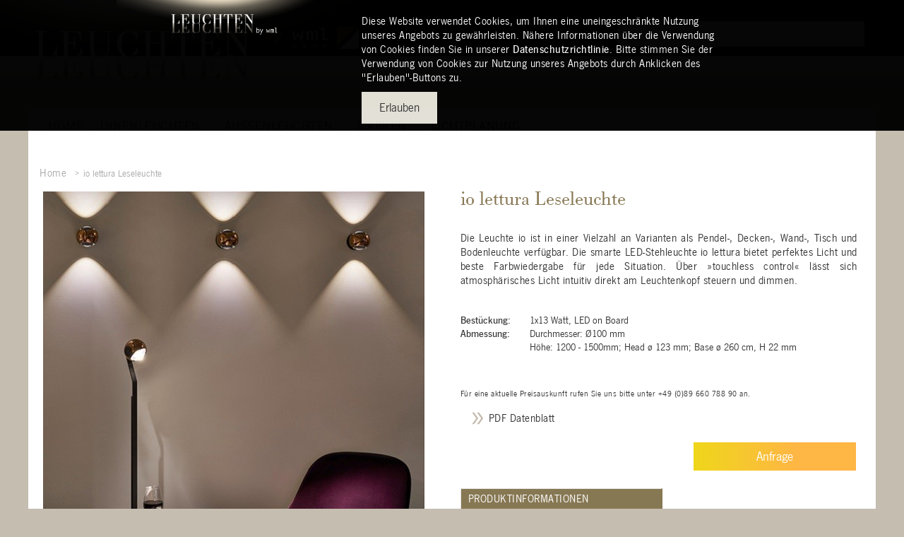

--- FILE ---
content_type: text/html; charset=UTF-8
request_url: https://www.leuchtenleuchten.de/io-lettura-leseleuchte.html
body_size: 16979
content:
<!DOCTYPE html>
<!--[if lt IE 7 ]> <html lang="de" id="top" class="no-js ie6"> <![endif]-->
<!--[if IE 7 ]>    <html lang="de" id="top" class="no-js ie7"> <![endif]-->
<!--[if IE 8 ]>    <html lang="de" id="top" class="no-js ie8"> <![endif]-->
<!--[if IE 9 ]>    <html lang="de" id="top" class="no-js ie9"> <![endif]-->
<!--[if (gt IE 9)|!(IE)]><!--> <html lang="de" id="top" class="no-js"> <!--<![endif]-->
<head>
<link rel="dns-prefetch" href="https://www.google-analytics.com/" />
<link rel="dns-prefetch" href="https://media1.leuchtenleuchten.de" />
<link rel="dns-prefetch" href="https://media1.leuchtenleuchten.de" />
    <link rel="dns-prefetch" href="https://media2.leuchtenleuchten.de" />
    <link rel="dns-prefetch" href="https://media2.leuchtenleuchten.de" />
<meta http-equiv="Content-Type" content="text/html; charset=utf-8" />
<title>io lettura Leseleuchte - leuchtenleuchten</title>
    <meta name="viewport" content="width=device-width, initial-scale=1">
<meta name="description" content="io lettura Leseleuchte, leuchtenleuchten" />
<meta name="keywords" content="" />
<meta name="robots" content="INDEX,FOLLOW" />
<link rel="alternate" href="leuchtenleuchten.de" hreflang="x-default" /><link rel="alternate" hreflang="de-DE" href="https://www.leuchtenleuchten.de/io-lettura-leseleuchte.html"/>
<link rel="icon" href="https://www.leuchtenleuchten.de/media/favicon/default/Favicon_16x16.png" type="image/x-icon" />
<link rel="shortcut icon" href="https://www.leuchtenleuchten.de/media/favicon/default/Favicon_16x16.png" type="image/x-icon" />
<!--[if lt IE 7]>
<script type="text/javascript">
//<![CDATA[
    var BLANK_URL = 'https://www.leuchtenleuchten.de/js/blank.html';
    var BLANK_IMG = 'https://www.leuchtenleuchten.de/js/spacer.gif';
//]]>
</script>
<![endif]-->
<link rel="stylesheet" type="text/css" href="https://www.leuchtenleuchten.de/media/css_secure/e6ae0d3f56193ae66169c00d204069a5.css" />
<link rel="stylesheet" type="text/css" href="https://www.leuchtenleuchten.de/media/css_secure/d5533722de92952ac0c4717e8232d598.css" media="all" />
<link rel="stylesheet" type="text/css" href="https://www.leuchtenleuchten.de/media/css_secure/6a1772fb6d5d4781dec46562485e1077.css" media="print" />
<script type="text/javascript" src="https://www.leuchtenleuchten.de/media/js/9b2ebc0469f666277ce98d05ff388893.js"></script>
<link rel="canonical" href="https://www.leuchtenleuchten.de/io-lettura-leseleuchte.html" />
<!--[if IE]>
<link rel="stylesheet" type="text/css" href="https://www.leuchtenleuchten.de/media/css_secure/4984fccc7754ab3526add459b74ac893.css" media="all" />
<![endif]-->
<!--[if lt IE 7]>
<script type="text/javascript" src="https://www.leuchtenleuchten.de/media/js/9211a39bfb4ede95e100875491294466.js"></script>
<![endif]-->
<!--[if lte IE 7]>
<link rel="stylesheet" type="text/css" href="https://www.leuchtenleuchten.de/media/css_secure/f9114b047a212de2673364b9ed21ba11.css" media="all" />
<![endif]-->
<!--[if lte IE 8]>
<link rel="stylesheet" type="text/css" href="https://www.leuchtenleuchten.de/media/css_secure/aa2a85aa1cec93fceb0cb481a94dc3e8.css" media="all" />
<![endif]-->
<script type="text/javascript">//<![CDATA[
Mage.Cookies.path     = '/';
Mage.Cookies.domain   = '.leuchtenleuchten.de';
//]]></script>
<script type="text/javascript">
//<![CDATA[
optionalZipCountries = [];
//]]>
</script>
<style type="text/css">
								</style><script type="text/javascript">//<![CDATA[
        var Translator = new Translate({"HTML tags are not allowed":"HTML-Tags sind nicht erlaubt","Please select an option.":"Bitte w\u00e4hlen Sie eine Option.","This is a required field.":"Dies ist ein Pflichtfeld.","Please enter a valid number in this field.":"Bitte geben Sie eine g\u00fcltige Nummer in dieses Feld ein.","The value is not within the specified range.":"Der Wert ist nicht innerhalb des erlaubten Bereichs.","Please use numbers only in this field. Please avoid spaces or other characters such as dots or commas.":"Bitte nur Ziffern in diesem Feld verwenden. Vermeiden Sie Leerzeichen oder andere Zeichen (z. B. Punkt oder Komma).","Please use letters only (a-z or A-Z) in this field.":"Bitte nur Buchstaben (a-z oder A-Z) in diesem Feld verwenden.","Please use only letters (a-z), numbers (0-9) or underscore(_) in this field, first character should be a letter.":"Bitte nur Buchstaben (a-z), Ziffern (0-9) oder Unterstriche (_) in diesem Feld verwenden, das erste Zeichen muss ein Buchstabe sein.","Please use only letters (a-z or A-Z) or numbers (0-9) only in this field. No spaces or other characters are allowed.":"Bitte nur Buchstaben (a-z oder A-Z) oder Ziffern (0-9) in diesem Feld verwenden. Leerzeichen oder andere Zeichen sind nicht erlaubt.","Please use only letters (a-z or A-Z) or numbers (0-9) or spaces and # only in this field.":"Bitte nur Buchstaben (a-z oder A-Z), Ziffern (0-9), Leerzeichen oder # f\u00fcr dieses Feld verwenden.","Please enter a valid phone number. For example (123) 456-7890 or 123-456-7890.":"Bitte geben Sie eine g\u00fcltige Telefonnummer ein. Zum Beispiel (123) 456-7890 oder 123-456-7890.","Please enter a valid fax number. For example (123) 456-7890 or 123-456-7890.":"Bitte tragen Sie eine g\u00fcltige Faxnummer ein. Zum Beispiel (123) 456-7890 oder 123-456-7890.","Please enter a valid date.":"Bitte geben Sie ein g\u00fcltiges Datum ein.","The From Date value should be less than or equal to the To Date value.":"Das Startdatum sollte vor dem oder am Enddatum liegen.","Please enter a valid email address. For example johndoe@domain.com.":"Bitte geben Sie eine g\u00fcltige E-Mail-Adresse ein. Zum Beispiel johndoe@domain.de.","Please use only visible characters and spaces.":"Bitte nur sichtbare Zeichen verwenden.","Please enter 6 or more characters. Leading or trailing spaces will be ignored.":"Bitte geben Sie 6 oder mehr Zeichen ein. Leerzeichen am Anfang oder Ende der Zeichenkette werden entfernt.","Please enter 7 or more characters. Password should contain both numeric and alphabetic characters.":"Bitte geben Sie 7 oder mehr Zeichen ein. Ein Passwort sollte sowohl aus Ziffern wie aus Buchstaben bestehen.","Please make sure your passwords match.":"Bitte stellen Sie sicher, dass die beiden Passworte identisch sind.","Please enter a valid URL. Protocol is required (http:\/\/, https:\/\/ or ftp:\/\/)":"Bitte geben Sie eine g\u00fcltige URL ein. M\u00f6gliche Protokolle (http:\/\/, https:\/\/ or ftp:\/\/)","Please enter a valid URL. For example http:\/\/www.example.com or www.example.com":"Bitte geben Sie eine g\u00fcltige URL ein. Zum Beispiel http:\/\/www.beispiel.de oder www.beispiel.de","Please enter a valid URL Key. For example \"example-page\", \"example-page.html\" or \"anotherlevel\/example-page\".":"Bitte geben Sie einen g\u00fcltigen URL-Bezeichner ein. Zum Beispiel \"beispiel-seite\", \"beispiel-seite.html\" or \"unterverzeichnis\/beispiel-seite\".","Please enter a valid XML-identifier. For example something_1, block5, id-4.":"Bitte geben Sie einen g\u00fcltigen XML-Identifizierer an. Zum Beispiel irgendetwas_1, block5, id-4.","Please enter a valid social security number. For example 123-45-6789.":"Bitte geben Sie eine g\u00fcltige Sozialversicherungsnummer ein. Zum Beispiel 123-45-6789.","Please enter a valid zip code. For example 90602 or 90602-1234.":"Bitte geben Sie eine g\u00fcltige Postleitzahl ein. Zum Beispiel 21335.","Please enter a valid zip code.":"Bitte geben Sie eine g\u00fcltige Postleitzahl ein.","Please use this date format: dd\/mm\/yyyy. For example 17\/03\/2006 for the 17th of March, 2006.":"Bitte verwenden Sie dieses Datumsformat: tt\/mm\/jjjj. Zum Beispiel 17\/03\/2006 f\u00fcr den 17. M\u00e4rz 2006.","Please enter a valid $ amount. For example $100.00.":"Bitte geben Sie einen g\u00fcltigen Betrag ein. Zum Beispiel 100,00 \u20ac.","Please select one of the above options.":"Bitte w\u00e4hlen Sie eine der oberen Optionen.","Please select one of the options.":"Bitte w\u00e4hlen Sie eine der Optionen.","Please select State\/Province.":"Bitte Land\/Bundesland w\u00e4hlen.","Please enter a number greater than 0 in this field.":"Bitte geben Sie eine Zahl gr\u00f6\u00dfer 0 in dieses Feld ein.","Please enter a number 0 or greater in this field.":"Bitte tragen Sie eine Zahl gr\u00f6\u00dfer\/gleich 0 in dieses Feld ein.","Please enter a valid credit card number.":"Bitte geben Sie eine g\u00fcltige Kreditkartennummer ein.","Credit card number does not match credit card type.":"Kreditkartennummer entspricht nicht Kreditkartentyp.","Card type does not match credit card number.":"Kreditkartenart entspricht nicht der angegeben Kreditkartennummer.","Incorrect credit card expiration date.":"Falsches Kreditkarten Ablaufdatum.","Please enter a valid credit card verification number.":"Bitte tragen Sie eine g\u00fcltige Kreditkarten-Pr\u00fcfnummer ein.","Please use only letters (a-z or A-Z), numbers (0-9) or underscore(_) in this field, first character should be a letter.":"Bitte nur Buchstaben (a-z oder A-Z), Ziffern (0-9) oder Unterstriche (_) in diesem Feld verwenden, das erste Zeichen muss ein Buchstabe sein.","Please input a valid CSS-length. For example 100px or 77pt or 20em or .5ex or 50%.":"Bitte geben Sie eine g\u00fcltige CSS-L\u00e4nge an. Beispielsweise 100px, 77pt, 20em, .5ex oder 50%.","Text length does not satisfy specified text range.":"Textl\u00e4nge ist nicht korrekt.","Please enter a number lower than 100.":"Bitte tragen Sie keine Zahl gr\u00f6\u00dfer\/gleich 100 in dieses Feld ein.","Please select a file":"Bitte w\u00e4hlen Sie eine Datei","Please enter issue number or start date for switch\/solo card type.":"Bitte geben Sie eine Vorgangsnummer oder ein Startdatum switch\/solo Karten an.","Please wait, loading...":"Bitte warten, wird geladen \u2026","This date is a required value.":"Das Datum ist eine ben\u00f6tigte Angabe.","Please enter a valid day (1-%d).":"Bitte geben Sie einen g\u00fcltigen Tag (1-%d) an.","Please enter a valid month (1-12).":"Bitte geben Sie einen g\u00fcltigen Monat (1-12) an.","Please enter a valid year (1900-%d).":"Bitte geben Sie ein g\u00fcltiges Jahr (1900-%d) an.","Please enter a valid full date":"Bitte geben Sie eine vollst\u00e4ndiges, g\u00fcltiges Datum an","Please enter a valid date between %s and %s":"Bitte geben Sie ein g\u00fcltiges Datum zwischen dem %s und %s an","Please enter a valid date equal to or greater than %s":"Bitte geben Sie ein g\u00fcltiges Datum am oder nach dem %s an","Please enter a valid date less than or equal to %s":"Bitte geben Sie ein g\u00fcltiges Datum am oder vor dem %s an","Complete":"Vollst\u00e4ndig","Add Products":"Artikel hinzuf\u00fcgen","Please choose to register or to checkout as a guest":"Bitte registrieren Sie sich, oder gehen Sie als Gast zur Kasse","Your order cannot be completed at this time as there is no shipping methods available for it. Please make necessary changes in your shipping address.":"Ihre Bestellung kann momentan nicht abgeschlossen werden, da keine Versandarten daf\u00fcr verf\u00fcgbar sind.","Please specify shipping method.":"Bitte bestimmen Sie die Versandart.","Your order cannot be completed at this time as there is no payment methods available for it.":"Ihre Bestellung kann momentan nicht abgeschlossen werden, da keine Bezahlmethoden daf\u00fcr verf\u00fcgbar sind.","Please specify payment method.":"Bitte bestimmen Sie die Bezahlmethode.","Add to Cart":"In den Warenkorb","In Stock":"Auf Lager","Out of Stock":"Nicht auf Lager","Yes":"Ja","No":"Nein"});
        //]]></script></head>
<body class=" catalog-product-view responsive catalog-product-view product-io-lettura-leseleuchte ">
<script type="application/ld+json">{"@context":"http://schema.org","@type":"Organization","name":"leuchtenleuchten","url":"https://www.leuchtenleuchten.de/","sameAs":[ "http://twitter.com/wml","http://www.facebook.com/wml","http://plus.google.com/u/0/111109476451145065018"]}</script><script type="application/ld+json">{"@context": "http://schema.org","@type": "Organization","url": "https://www.leuchtenleuchten.de/","logo": "https://www.leuchtenleuchten.de/skin/frontend/ultimo/default/images/logo_ll_wml.png"}</script><script type="application/ld+json">{"@context":"http://schema.org","@type":"Organization","address": {"@type":"PostalAddress","addressLocality": "Taufkirchen","postalCode": "82024",
"streetAddress": "Hochstr. 21-23","addressRegion":"München"
},"name": "leuchtenleuchten","telephone": "089 660 788 90" }</script><script type="application/ld+json">´{
  "@context": "http://schema.org", "@type": "Product", "description": "Die Leuchte io ist in einer Vielzahl an Varianten als Pendel-, Decken-, Wand-, Tisch und Bodenleuchte verf&uuml;gbar. Die smarte LED-Stehleuchte io lettura bietet perfektes Licht und beste Farbwiedergabe für jede Situation. Über »touchless control« lässt sich atmosphärisches Licht intuitiv direkt am Leuchtenkopf steuern und dimmen.
",
  "name": "io lettura Leseleuchte", "image": "https://www.leuchtenleuchten.de/media/catalog/product/i/o/io_lettura_01.jpg",
  "sku": "iolettura", "url": "https://www.leuchtenleuchten.de/io-lettura-leseleuchte.html", "offers": [  
     { "@type": "Offer","price": "993.28","availability": "InStock","priceCurrency": "EUR" }
       ]
  }
</script>
<div id="root-wrapper" >
<div class="wrapper">
        <noscript>
        <div class="global-site-notice noscript">
            <div class="notice-inner">
                <p>
                    <strong>JavaScript scheint in Ihrem Browser deaktiviert zu sein.</strong><br />
                    Sie müssen JavaScript in Ihrem Browser aktivieren, um alle Funktionen in diesem Shop nutzen zu können.                </p>
            </div>
        </div>
    </noscript>
    <div class="page">
        <div id="top" class="header-container header-regular move-switchers">
<div class="header-container2">
	<div class="header-primary-container"><div class="header-primary header container stretched"><div class="inner-container" id="innerhead">
    <div class="hp-blocks-holder skip-links--3">
        <div class="logo-wrapper--mobile"><a class="logo logo--mobile" href="https://www.leuchtenleuchten.de/" title="leuchtenleuchten by wml"><img src="https://www.leuchtenleuchten.de/skin/frontend/ultimo/default/images/logo_ll_wml.png" alt="leuchtenleuchten by wml" /></a></div>
    <div class="clearer after-mobile-logo"></div>
    <a href="#header-nav" class="skip-link skip-nav"><span class="icon ic ic-menu"></span><span class="label">Menü</span></a>        <a href="#header-search" class="skip-link skip-search"><span class="icon ic ic-search"></span><span class="label">Suche</span></a>        <div id="mini-cart-wrapper-mobile"></div>    <div class="hp-block left-column grid12-6"><div class="logo-wrapper logo-wrapper--regular">
			<a class="logo logo--regular" href="https://www.leuchtenleuchten.de/" title="leuchtenleuchten by wml"><img src="https://www.leuchtenleuchten.de/skin/frontend/ultimo/default/images/logo_ll_wml.png" alt="leuchtenleuchten by wml" /></a>
	</div>
</div>    <div class="hp-block right-column grid12-6 no-gutter-right"><div id="header-search" class="skip-content skip-content--style search-wrapper">
	<form id="search_mini_form" action="https://www.leuchtenleuchten.de/catalogsearch/result/" method="get">
    <div class="form-search">
        <label for="search">Suche:</label>
        <input id="search" type="text" name="q" value="" class="input-text" maxlength="128" />
        <button type="submit" title="Suche" class="button"><span><span>Suche</span></span></button>
        <div id="search_autocomplete" class="search-autocomplete"></div>
        <script type="text/javascript">
        //<![CDATA[
            var searchForm = new Varien.searchForm('search_mini_form', 'search', 'Suchbegriff eingeben …');
            searchForm.initAutocomplete('https://www.leuchtenleuchten.de/catalogsearch/ajax/suggest/', 'search_autocomplete');
        //]]>
        </script>
    </div>
</form>
</div>
</div>    </div></div></div></div> 
	<div id="header-nav" class="nav-container sticky-container skip-content"><div class="nav container clearer has-outline show-bg stretched"><div class="inner-container">
					<div class="mobnav-trigger-wrapper">
			<a class="mobnav-trigger" href="#">
				<span class="trigger-icon"><span class="line"></span><span class="line"></span><span class="line"></span></span>
				<span>Menü</span>
			</a>
		</div>
		    <ul id="nav" class="nav-regular opt-fx-fade-inout opt-sb5">
							<li class="nav-item nav-item--home level0 level-top"><a class="level-top" href="https://www.leuchtenleuchten.de/"><span>Home</span></a></li>
											<li class="nav-item level0 nav-1 level-top first nav-item--parent mega nav-item--only-subcategories  parent"><a href="https://www.leuchtenleuchten.de/innenleuchten" class="level-top"><span>Innenleuchten</span><span class="caret">&nbsp;</span></a><span class="opener"></span><div class="bmg-innenleuchten nav-panel--dropdown nav-panel full-width"><div class="nav-panel-inner"><div class="nav-block--center grid12-12"><ul style=" " class="level0 nav-submenu nav-submenu--mega dd-itemgrid dd-itemgrid-3col"><li class="nav-item level1 nav-2-1 first nav-item--only-subcategories bergmedia  parent"><a href="https://www.leuchtenleuchten.de/innenleuchten/wand"><span>Wand</span><span class="caret">&nbsp;</span></a><span class="opener"></span><div class="bergmedia scroll-pane"><ul style=" " class="level1 nav-submenu nav-panel"><li class="nav-item level2 nav-2-2-1 first last classic"><a href="https://www.leuchtenleuchten.de/innenleuchten/wand/wandleuchten"><span>Wandleuchten</span></a></li></ul></div></li><li class="nav-item level1 nav-2-3 nav-item--only-subcategories bergmedia  parent"><a href="https://www.leuchtenleuchten.de/innenleuchten/decke"><span>Decke</span><span class="caret">&nbsp;</span></a><span class="opener"></span><div class="bergmedia scroll-pane"><ul style=" " class="level1 nav-submenu nav-panel"><li class="nav-item level2 nav-2-4-2 first classic"><a href="https://www.leuchtenleuchten.de/innenleuchten/decke/deckenleuchten"><span>Deckenleuchten</span></a></li><li class="nav-item level2 nav-2-4-3 classic"><a href="https://www.leuchtenleuchten.de/innenleuchten/decke/pendelleuchten-hangeleuchten"><span>Pendelleuchten/Hängeleuchten</span></a></li><li class="nav-item level2 nav-2-4-4 classic"><a href="https://www.leuchtenleuchten.de/innenleuchten/decke/kronleuchter"><span>Kronleuchter</span></a></li><li class="nav-item level2 nav-2-4-5 last classic"><a href="https://www.leuchtenleuchten.de/innenleuchten/decke/strahler-und-spots"><span>Strahler und Spots</span></a></li></ul></div></li><li class="nav-item level1 nav-2-5 last nav-item--only-subcategories bergmedia  parent"><a href="https://www.leuchtenleuchten.de/innenleuchten/boden"><span>Boden/Möbel</span><span class="caret">&nbsp;</span></a><span class="opener"></span><div class="bergmedia scroll-pane"><ul style=" " class="level1 nav-submenu nav-panel"><li class="nav-item level2 nav-2-6-6 first classic"><a href="https://www.leuchtenleuchten.de/innenleuchten/boden/stehleuchten"><span>Stehleuchten</span></a></li><li class="nav-item level2 nav-2-6-7 classic"><a href="https://www.leuchtenleuchten.de/innenleuchten/boden/bodenleuchten"><span>Bodenleuchten</span></a></li><li class="nav-item level2 nav-2-6-8 classic"><a href="https://www.leuchtenleuchten.de/innenleuchten/boden/leseleuchten"><span>Leseleuchten</span></a></li><li class="nav-item level2 nav-2-6-9 last classic"><a href="https://www.leuchtenleuchten.de/innenleuchten/boden/tischleuchten"><span>Tischleuchten</span></a></li></ul></div></li></ul></div></div></div></li><li class="nav-item level0 nav-3 level-top nav-item--parent mega nav-item--only-subcategories  parent"><a href="https://www.leuchtenleuchten.de/aussenleuchten" class="level-top"><span>Aussenleuchten</span><span class="caret">&nbsp;</span></a><span class="opener"></span><div class="bmg-aussenleuchten nav-panel--dropdown nav-panel full-width"><div class="nav-panel-inner"><div class="nav-block--center grid12-12"><ul style=" " class="level0 nav-submenu nav-submenu--mega dd-itemgrid dd-itemgrid-3col"><li class="nav-item level1 nav-4-1 first nav-item--only-subcategories bergmedia  parent"><a href="https://www.leuchtenleuchten.de/aussenleuchten/wandleuchten"><span>Wand</span><span class="caret">&nbsp;</span></a><span class="opener"></span><div class="bergmedia scroll-pane"><ul style=" " class="level1 nav-submenu nav-panel"><li class="nav-item level2 nav-4-2-1 first classic"><a href="https://www.leuchtenleuchten.de/aussenleuchten/wandleuchten/led-wandleuchten"><span>LED-Wandleuchten</span></a></li><li class="nav-item level2 nav-4-2-2 classic"><a href="https://www.leuchtenleuchten.de/aussenleuchten/wandleuchten/architektur-wandleuchten"><span>Architektur-Wandleuchten</span></a></li><li class="nav-item level2 nav-4-2-3 last classic"><a href="https://www.leuchtenleuchten.de/aussenleuchten/wandleuchten/up-down-leuchten"><span>Up &amp; Down Leuchten</span></a></li></ul></div></li><li class="nav-item level1 nav-4-3 nav-item--only-subcategories bergmedia  parent"><a href="https://www.leuchtenleuchten.de/aussenleuchten/deckenleuchten"><span>Decke</span><span class="caret">&nbsp;</span></a><span class="opener"></span><div class="bergmedia scroll-pane"><ul style=" " class="level1 nav-submenu nav-panel"><li class="nav-item level2 nav-4-4-4 first classic"><a href="https://www.leuchtenleuchten.de/aussenleuchten/deckenleuchten/deckenleuchten"><span>Deckenleuchten</span></a></li><li class="nav-item level2 nav-4-4-5 last classic"><a href="https://www.leuchtenleuchten.de/aussenleuchten/deckenleuchten/pendelleuchten-hangeleuchten"><span>Pendelleuchten/Hängeleuchten</span></a></li></ul></div></li><li class="nav-item level1 nav-4-5 last nav-item--only-subcategories bergmedia  parent"><a href="https://www.leuchtenleuchten.de/aussenleuchten/boden"><span>Boden</span><span class="caret">&nbsp;</span></a><span class="opener"></span><div class="bergmedia scroll-pane"><ul style=" " class="level1 nav-submenu nav-panel"><li class="nav-item level2 nav-4-6-6 first classic"><a href="https://www.leuchtenleuchten.de/aussenleuchten/boden/bodenleuchten"><span>Bodenleuchten</span></a></li><li class="nav-item level2 nav-4-6-7 classic"><a href="https://www.leuchtenleuchten.de/aussenleuchten/boden/pollerleuchten"><span>Pollerleuchten</span></a></li><li class="nav-item level2 nav-4-6-8 classic"><a href="https://www.leuchtenleuchten.de/aussenleuchten/boden/bodenaufbauleuchten"><span>Bodenaufbauleuchten</span></a></li><li class="nav-item level2 nav-4-6-9 classic"><a href="https://www.leuchtenleuchten.de/aussenleuchten/boden/stehleuchten"><span>Stehleuchten</span></a></li><li class="nav-item level2 nav-4-6-10 last classic"><a href="https://www.leuchtenleuchten.de/aussenleuchten/boden/tischleuchten"><span>Tischleuchten</span></a></li></ul></div></li></ul></div></div></div></li><li class="nav-item level0 nav-5 level-top nav-item--parent mega parent"><a href="https://www.leuchtenleuchten.de/marken-hersteller" class="level-top"><span>Marken</span><span class="caret">&nbsp;</span></a><span class="opener"></span><div class="bmg-marken nav-panel--dropdown nav-panel" style="width:40%;"><div class="nav-panel-inner"><div class="nav-block nav-block--top std grid-full"><h3><br/>Beliebte Marken, Designer und Hersteller</h3></div><div class="nav-block--center grid12-12"><ul style=" " class="level0 nav-submenu nav-submenu--mega dd-itemgrid dd-itemgrid-2col"><li class="nav-item level1 nav-5-1 first"><a href="https://www.leuchtenleuchten.de/marken-hersteller/astro"><span>Astro</span></a></li><li class="nav-item level1 nav-5-2"><a href="https://www.leuchtenleuchten.de/marken-hersteller/brand-van-egmond"><span>Brand van Egmond</span></a></li><li class="nav-item level1 nav-5-3"><a href="https://www.leuchtenleuchten.de/marken-hersteller/bover"><span>Bover</span></a></li><li class="nav-item level1 nav-5-4"><a href="https://www.leuchtenleuchten.de/marken-hersteller/catellani-and-smith"><span>Catellani &amp; Smith</span></a></li><li class="nav-item level1 nav-5-5"><a href="https://www.leuchtenleuchten.de/marken-hersteller/dcw-editions"><span>DCW Editions</span></a></li><li class="nav-item level1 nav-5-6"><a href="https://www.leuchtenleuchten.de/marken-hersteller/decor-walther"><span>Decor Walther</span></a></li><li class="nav-item level1 nav-5-7"><a href="https://www.leuchtenleuchten.de/marken-hersteller/flos"><span>Flos</span></a></li><li class="nav-item level1 nav-5-8"><a href="https://www.leuchtenleuchten.de/marken-hersteller/fontana-arte"><span>Fontana Arte</span></a></li><li class="nav-item level1 nav-5-9"><a href="https://www.leuchtenleuchten.de/marken-hersteller/foscarini"><span>Foscarini</span></a></li><li class="nav-item level1 nav-5-10"><a href="https://www.leuchtenleuchten.de/marken-hersteller/fritzhansen"><span>Fritz Hansen</span></a></li><li class="nav-item level1 nav-5-11"><a href="https://www.leuchtenleuchten.de/marken-hersteller/gubi"><span>Gubi</span></a></li><li class="nav-item level1 nav-5-12"><a href="https://www.leuchtenleuchten.de/marken-hersteller/holtkotter"><span>Holtkötter</span></a></li><li class="nav-item level1 nav-5-13"><a href="https://www.leuchtenleuchten.de/marken-hersteller/ip-44"><span>IP44</span></a></li><li class="nav-item level1 nav-5-14"><a href="https://www.leuchtenleuchten.de/marken-hersteller/studio-italia-design"><span>Lodes (Studio Italia Design)</span></a></li><li class="nav-item level1 nav-5-15"><a href="https://www.leuchtenleuchten.de/marken-hersteller/marset"><span>Marset</span></a></li><li class="nav-item level1 nav-5-16"><a href="https://www.leuchtenleuchten.de/marken-hersteller/occhio"><span>Occhio</span></a></li><li class="nav-item level1 nav-5-17"><a href="https://www.leuchtenleuchten.de/marken-hersteller/penta"><span>Penta</span></a></li><li class="nav-item level1 nav-5-18"><a href="https://www.leuchtenleuchten.de/marken-hersteller/prandina"><span>Prandina</span></a></li><li class="nav-item level1 nav-5-19"><a href="https://www.leuchtenleuchten.de/marken-hersteller/santa-cole"><span>Santa &amp; Cole</span></a></li><li class="nav-item level1 nav-5-20"><a href="https://www.leuchtenleuchten.de/marken-hersteller/secto-design"><span>Secto Design</span></a></li><li class="nav-item level1 nav-5-21"><a href="https://www.leuchtenleuchten.de/marken-hersteller/serien-lighting"><span>Serien Lighting</span></a></li><li class="nav-item level1 nav-5-22"><a href="https://www.leuchtenleuchten.de/marken-hersteller/terzani"><span>Terzani</span></a></li><li class="nav-item level1 nav-5-23"><a href="https://www.leuchtenleuchten.de/marken-hersteller/tobias-grau"><span>Tobias Grau</span></a></li><li class="nav-item level1 nav-5-24"><a href="https://www.leuchtenleuchten.de/marken-hersteller/tom-dixon"><span>Tom Dixon</span></a></li><li class="nav-item level1 nav-5-25"><a href="https://www.leuchtenleuchten.de/marken-hersteller/vibia"><span>Vibia</span></a></li><li class="nav-item level1 nav-5-26 last"><a href="https://www.leuchtenleuchten.de/marken-hersteller/wever-and-durcre"><span>Wever &amp; Ducré</span></a></li></ul></div></div></div></li><li class="nav-item level0 nav-6 level-top last classic"><a href="https://www.leuchtenleuchten.de/catalog/category/view/s/lichtplanung/id/514/" class="level-top"><span>Lichtplanung</span></a></li>						                    
					</ul>

    
		<script type="text/javascript">
	//<![CDATA[
		var MegaMenu = {
			mobileMenuThreshold: 960			, bar: jQuery('#nav'), panels: null, mobnavTriggerWrapper: null, itemSelector: 'li', panelSelector: '.nav-panel', openerSelector: '.opener'
			, isTouchDevice: ('ontouchstart' in window) || (navigator.msMaxTouchPoints > 0)
			, ddDelayIn: 50, ddDelayOut: 200, ddAnimationDurationIn: 50, ddAnimationDurationOut: 200, init : function() { MegaMenu.panels = MegaMenu.bar.find(MegaMenu.panelSelector); MegaMenu.mobnavTriggerWrapper = jQuery('.mobnav-trigger-wrapper'); }
			, initDualMode : function() { MegaMenu.init(); MegaMenu.bar.accordion(MegaMenu.panelSelector, MegaMenu.openerSelector, MegaMenu.itemSelector); if (jQuery(window).width() >= MegaMenu.mobileMenuThreshold) { MegaMenu.cleanUpAfterMobileMenu(); }
			enquire
					.register('screen and (max-width: ' + (MegaMenu.mobileMenuThreshold - 1) + 'px)', {	match: MegaMenu.activateMobileMenu,	unmatch: MegaMenu.cleanUpAfterMobileMenu })
					.register('screen and (min-width: ' + MegaMenu.mobileMenuThreshold + 'px)', { deferSetup: true,	setup: MegaMenu.cleanUpAfterMobileMenu,	match: MegaMenu.activateRegularMenu, unmatch: MegaMenu.prepareMobileMenu	});
			}
			, initMobileMode : function() { MegaMenu.init(); MegaMenu.bar.accordion(MegaMenu.panelSelector, MegaMenu.openerSelector, MegaMenu.itemSelector); MegaMenu.activateMobileMenu();	}
			, activateMobileMenu : function() { MegaMenu.mobnavTriggerWrapper.show(); MegaMenu.bar.addClass('nav-mobile acco').removeClass('nav-regular'); }
			, activateRegularMenu : function() { MegaMenu.bar.addClass('nav-regular').removeClass('nav-mobile acco'); MegaMenu.mobnavTriggerWrapper.hide(); }
			, cleanUpAfterMobileMenu : function() {	MegaMenu.panels.css('display', ''); }
			, prepareMobileMenu : function() { MegaMenu.panels.hide(); MegaMenu.bar.find('.item-active').each( function() {	jQuery(this).children('.nav-panel').show();	});
			}
		}; //end: MegaMenu
							MegaMenu.initDualMode();
				//Toggle mobile menu
		jQuery('a.mobnav-trigger').on('click', function(e) { e.preventDefault(); if (jQuery(this).hasClass('active')) {	MegaMenu.bar.removeClass('show'); jQuery(this).removeClass('active');
			} else { MegaMenu.bar.addClass('show'); jQuery(this).addClass('active'); }
		}).click();
					jQuery(function($) {
			var menubar = MegaMenu.bar;
						menubar.on('click', '.no-click', function(e) { e.preventDefault(); });
						menubar.on('mouseenter', 'li.parent.level0', function() {
				if (false === menubar.hasClass('nav-mobile')) { var item = $(this);	var dd = item.children('.nav-panel'); var itemPos = item.position();
					var ddPos = { left: itemPos.left, top: itemPos.top + item.height() }; if (dd.hasClass('full-width')) { ddPos.left = 0; }
															dd.removeClass('tmp-full-width');
									var ddConOffset = 0; var outermostCon = menubar;
									var outermostContainerWidth = outermostCon.width(); var ddOffset = ddConOffset + ddPos.left; var ddWidth = dd.outerWidth();
										if ((ddOffset + ddWidth) > outermostContainerWidth) {
												var diff = (ddOffset + ddWidth) - outermostContainerWidth; var ddPosLeft_NEW = ddPos.left - diff;
												var ddOffset_NEW = ddOffset - diff;
												if (ddOffset_NEW < 0) { dd.addClass('tmp-full-width'); ddPos.left = 0; }
						else { ddPos.left = ddPosLeft_NEW; }
					}
					dd.css({'left' : ddPos.left + 'px',	'top'  : ddPos.top + 'px'}).stop(true, true).delay(MegaMenu.ddDelayIn).fadeIn(MegaMenu.ddAnimationDurationIn, "easeOutCubic");
				}
			}).on('mouseleave', 'li.parent.level0', function() {
				if (false === menubar.hasClass('nav-mobile')) {	$(this).children(".nav-panel").stop(true, true).delay(MegaMenu.ddDelayOut).fadeOut(MegaMenu.ddAnimationDurationOut, "easeInCubic"); }
			}); 
		}); 
		jQuery(window).on("load", function() {
			var menubar = MegaMenu.bar;
			if (MegaMenu.isTouchDevice)	{ menubar.on('click', 'a', function(e) {
			link = jQuery(this);
			if (!menubar.hasClass('nav-mobile') && link.parent().hasClass('nav-item--parent')) { if (!link.hasClass('ready')) {	e.preventDefault();	menubar.find('.ready').removeClass('ready'); link.parents('li').children('a').addClass('ready'); } }
			}); 
		}
	}); 
		//]]>
	</script>
</div></div></div>
</div></div></div>
<script type="text/javascript">//<![CDATA[
var SmartHeader = { mobileHeaderThreshold : 770,rootContainer : jQuery('.header-container'),init : function() { enquire.register('(max-width: ' + (SmartHeader.mobileHeaderThreshold - 1) + 'px)', {
match: SmartHeader.moveElementsToMobilePosition, unmatch: SmartHeader.moveElementsToRegularPosition }); } ,activateMobileHeader : function() { SmartHeader.rootContainer.addClass('header-mobile').removeClass('header-regular'); } ,activateRegularHeader : function() { SmartHeader.rootContainer.addClass('header-regular').removeClass('header-mobile'); } ,moveElementsToMobilePosition : function() { SmartHeader.activateMobileHeader();
jQuery('#mini-cart-wrapper-mobile').prepend(jQuery('#mini-cart')); jQuery('.skip-active').removeClass('skip-active'); jQuery('#mini-cart').removeClass('dropdown'); jQuery('#mini-compare').removeClass('dropdown'); jQuery('#header-cart').css('display', ''); jQuery('#header-compare').css('display', ''); },moveElementsToRegularPosition : function() { SmartHeader.activateRegularHeader(); jQuery('#mini-cart-wrapper-regular').prepend(jQuery('#mini-cart')); jQuery('.skip-active').removeClass('skip-active'); jQuery('#mini-cart').addClass('dropdown'); jQuery('#mini-compare').addClass('dropdown'); } }; 
SmartHeader.init();	jQuery(function($) { var skipContents = $('.skip-content'); var skipLinks = $('.skip-link'); skipLinks.on('click', function (e) { e.preventDefault(); var self = $(this);	var target = self.attr('href'); var elem = $(target); var isSkipContentOpen = elem.hasClass('skip-active') ? 1 : 0; skipLinks.removeClass('skip-active'); skipContents.removeClass('skip-active'); if (isSkipContentOpen) { self.removeClass('skip-active'); } else { self.addClass('skip-active'); elem.addClass('skip-active'); } }); }); jQuery(function($) { var StickyHeader = { stickyThreshold : 960, isSticky : false, isSuspended : false, headerContainer : $('.header-container'), stickyContainer : $('.sticky-container'), stickyContainerOffsetTop : 55
, init : function() { StickyHeader.stickyContainerOffsetTop = StickyHeader.stickyContainer.offset().top + StickyHeader.stickyContainer.outerHeight(); StickyHeader.applySticky();	StickyHeader.hookToScroll(); if (StickyHeader.stickyThreshold > 0) { enquire.register('(max-width: ' + (StickyHeader.stickyThreshold - 1) + 'px)', { match: StickyHeader.suspendSticky, unmatch: StickyHeader.unsuspendSticky }); } } , applySticky : function() { if (StickyHeader.isSuspended) return; var viewportOffsetTop = $(window).scrollTop(); if (viewportOffsetTop > StickyHeader.stickyContainerOffsetTop) { if (!StickyHeader.isSticky) { StickyHeader.activateSticky(); } } else { if (StickyHeader.isSticky) { StickyHeader.deactivateSticky(); } } }, activateSticky : function() {	var height = StickyHeader.stickyContainer.outerHeight(); StickyHeader.headerContainer.css('padding-bottom', height); StickyHeader.headerContainer.addClass('sticky-header');	StickyHeader.stickyContainer.css('margin-top', '-' + height + 'px').animate({'margin-top': '0'}, 200, 'easeOutCubic'); StickyHeader.stickyContainer.css('opacity', '0').animate({'opacity': '1'}, 300, 'easeOutCubic'); StickyHeader.isSticky = true; }, deactivateSticky : function() { StickyHeader.headerContainer.css('padding-bottom', ''); StickyHeader.headerContainer.removeClass('sticky-header'); StickyHeader.isSticky = false; } , suspendSticky : function() { StickyHeader.isSuspended = true;	StickyHeader.deactivateSticky(); }, unsuspendSticky : function() { StickyHeader.isSuspended = false; StickyHeader.applySticky(); }, hookToScroll : function() { $(window).on("scroll", StickyHeader.applySticky); }, hookToScrollDeferred : function() { var windowScrollTimeout; $(window).on("scroll", function() { clearTimeout(windowScrollTimeout);	windowScrollTimeout = setTimeout(function() { StickyHeader.applySticky(); }, 50); }); } }; StickyHeader.init(); }); //]]></script>        <div class="main-container col1-layout">
            <div class="main-before-top-container"></div>
            <div class="main container">
                <div class="inner-container">
                    <div class="breadcrumbs"><ul><li class="home" itemscope itemtype="http://data-vocabulary.org/Breadcrumb">
<a href="https://www.leuchtenleuchten.de/" title="Zur Startseite" itemprop="url"><span itemprop="title">Home</span></a>
<span class="sep"></span></li>
<li class="product"><span class="last-crumb">io lettura Leseleuchte</span></li>
</ul></div>                    <div class="preface"></div>
                    <div class="col-main">
                                                
    <div id="callforprice2">
                <div style="width:96%; height:96%; display:block; padding:2%;">
                <h3>Anfrage zum Artikel io lettura Leseleuchte</h3>
                <p>&nbsp;</p>

                <p>Danke für Ihr Interesse an diesem Artikel. Wir benötigen noch einige Angaben, um Ihnen ein individuelles Angebot zu unterbreiten.</p>
                <p>&nbsp;</p>

                <div id="addform">
                <form id="getcalldata">
                        <div class="fieldset">
                           <div class="grid-container">
                           <div class="grid12-6">
                           <ul class="form-list">
                                <li class="fields">
                                    <div class="field">
                                        <label for="name" class="required"><em>*</em>Name</label>
                                        <div class="input-box">
                                            <input name="name" id="name" title="Name" value="" class="input-text required-entry" type="text" />
                                        </div>
                                    </div>
                                    <div class="field">
                                        <label for="email" class="required"><em>*</em>Email</label>
                                        <div class="input-box">
                                            <input name="email" id="email" title="Email" value="" class="input-text required-entry validate-email" type="text" />
                                        </div>
                                    </div>
                                </li>
                               <li>
                                   <label for="firma">Firma</label>
                                   <div class="input-box">
                                       <input name="firma" id="firma" title="Firma" value="" class="input-text" type="text" />
                                   </div>
                               </li>
                               <li>
                                   <label for="address">Straße, Hausnummer</label>
                                   <div class="input-box">
                                       <input name="address" id="address" title="Straße, Hausnummer" value="" class="input-text" type="text" />
                                   </div>
                               </li>
                               <li class="fields">
                                   <div class="field">
                                       <label for="plz" class="">PLZ</label>
                                       <div class="input-box">
                                           <input name="plz" id="plz" title="PLZ" class="input-text" type="text" />
                                       </div>
                                   </div>
                                   <div class="field">
                                       <label for="ort" class="">Ort</label>
                                       <div class="input-box">
                                           <input name="ort" id="ort" title="Ort" value="" class="input-text" type="text" />
                                       </div>
                                   </div>
                               </li>

                                <li>
                                    <label for="telephone">Telefon</label>
                                    <div class="input-box">
                                        <input name="telephone" id="telephone" title="Telefon" value="" class="input-text" type="text" />
                                    </div>
                                    <p>&nbsp;</p>
                                    <p>Gern besprechen wir die Anfrage telefonisch mit Ihnen.</p>
                                </li>
                            </ul>
                            </div> 
                            <div class="grid12-6">
                            <ul class="form-list">   
                                <li>
                                    <label for="comment" class="required"><em>*</em>Ihre Nachricht an uns:</label>
                                    <div class="input-box">
                                    <textarea name="comment" id="comment" title="Comment" class="required-entry input-text" cols="4" rows="3" style="width:100%;"></textarea>
                                    </div>
                                    <p>&nbsp;</p>
                                    <label for="comment" class="required"><em>*</em>Anzahl</label>
                                    <div class="input-box">
                                        <select name="menge" id="menge" title="Menge" class="required-entry input-text" style="width:100%;">
                                        <option value="bis zu 2">bis zu 2</option>
                                        <option value="mehr als 2">mehr als 2</option>
                                        <option value="mehr als 5">mehr als 5</option>
                                        <option value="mehr als 10">mehr als 10</option>
                                        <option value="Projektanfrage">Projektanfrage</option>
                                        </select>
                                    </div>
                                </li>
                            </ul>

                                <div class="buttons-set">
                                    <p class="required">* Pflichtfelder</p>
                                    <input type="hidden" name="price" value="993.2800" />
                                    <input type="hidden" name="product" value="io lettura Leseleuchte" />
                                    <input type="hidden" name="form_key" value="0j9kjHMRZ6cXMl0S" />

                                    <span class="box-info"><input type="checkbox" value="gdpr"/></span> Mit dem Absenden Ihrer Daten, akzeptieren Sie die weitere Verarbeitung Ihrer<br/>getätigten Angaben. Wir nutzen die Daten ausschließlich zur Kontaktaufnahme<br/>aufgrund Ihrer hier getätigten Anfrage.
                                    <button type="submit" id="submit_button" title="Absenden" class="button"><span><span>Absenden</span></span></button>
                                </div>

                            </div>
                            </div>
                        </div>
                </form>
                 </div>
				
                </div>


</div>
<script type="text/javascript"> var optionsPrice = new Product.OptionsPrice([]); </script>
<div id="messages_product_view"></div>
<div class="product-view nested-container" itemscope itemtype="http://schema.org/Product">
	<form action="https://www.leuchtenleuchten.de/checkout/cart/add/uenc/aHR0cHM6Ly93d3cubGV1Y2h0ZW5sZXVjaHRlbi5kZS9pby1sZXR0dXJhLWxlc2VsZXVjaHRlLmh0bWw,/product/12846/form_key/0j9kjHMRZ6cXMl0S/" method="post" id="product_addtocart_form">
		<input name="form_key" type="hidden" value="0j9kjHMRZ6cXMl0S" />
		<div class="no-display"><input type="hidden" name="product" value="12846" /><input type="hidden" name="related_product" id="related-products-field" value="" />		</div>
		<div class="product-img-column grid12-6"><div class="img-box img-box-style1">

        
                <p class="product-image simple-mode" >
           <a  href="https://www.leuchtenleuchten.de/media/catalog/product/cache/2/image/850x/040ec09b1e35df139433887a97daa66f/i/o/io_lettura_01.jpg"
                class="cloud-zoom product-image-gallery"                 id="zoom1"
                rel="position:'inside',showTitle:false,lensOpacity:0.5,smoothMove:25,zoomWidth:568,zoomHeight:275,adjustX:0,adjustY:0,softFocus:1">
                <img id="image-main"                     class="gallery-image visible"                     src="https://www.leuchtenleuchten.de/media/catalog/product/cache/2/image/568x/040ec09b1e35df139433887a97daa66f/i/o/io_lettura_01.jpg"
                    alt="Occhio io lettura Leseleuchte"
                    title="Occhio io lettura Leseleuchte"
                    itemprop="image" />
            </a>
                                            <a id="zoom-btn" class="lightbox-group zoom-btn-large" href="https://www.leuchtenleuchten.de/media/catalog/product/cache/2/image/850x/040ec09b1e35df139433887a97daa66f/i/o/io_lettura_01.jpg" title="Occhio io lettura Leseleuchte">Galerie</a>
                    </p>
            <div class="more-images slider-arrows3 itemslider-thumbnails count-2">
        <div id="itemslider-zoom" class="thumbnails slides" style="width:100%;">
                        	                                            <div class="item" >
                    <a href="https://www.leuchtenleuchten.de/media/catalog/product/cache/2/image/850x/040ec09b1e35df139433887a97daa66f/i/o/io_lettura_01.jpg" class="cloud-zoom-gallery lightbox-group" title="Occhio io lettura Leseleuchte"
                        rel="useZoom:'zoom1', smallImage: 'https://www.leuchtenleuchten.de/media/catalog/product/cache/2/image/568x/040ec09b1e35df139433887a97daa66f/i/o/io_lettura_01.jpg'">
                                                    <img class="lazyOwl" data-src="https://www.leuchtenleuchten.de/media/catalog/product/cache/2/thumbnail/120x180/9df78eab33525d08d6e5fb8d27136e95/i/o/io_lettura_01.jpg" alt="Occhio io lettura Leseleuchte"/>
                                            </a>
                </div>
                                            <div class="item" >
                    <a href="https://www.leuchtenleuchten.de/media/catalog/product/cache/2/image/850x/040ec09b1e35df139433887a97daa66f/i/o/io_lettura_03.jpg" class="cloud-zoom-gallery lightbox-group" title="Occhio io lettura Leseleuchte"
                        rel="useZoom:'zoom1', smallImage: 'https://www.leuchtenleuchten.de/media/catalog/product/cache/2/image/568x/040ec09b1e35df139433887a97daa66f/i/o/io_lettura_03.jpg'">
                                                    <img class="lazyOwl" data-src="https://www.leuchtenleuchten.de/media/catalog/product/cache/2/thumbnail/120x180/9df78eab33525d08d6e5fb8d27136e95/i/o/io_lettura_03.jpg" alt="Occhio io lettura Leseleuchte"/>
                                            </a>
                </div>
                            </div>
    </div>
</div>
		<script type="text/javascript">
        jQuery(function($) {

        	//Zoom button for main image
        	$zoomButton = $("#zoom-btn");
            
            //Init lightbox
            $(".lightbox-group").colorbox({
			                rel:		'lightbox-group',
			                opacity:	0.5,
                speed:		300,
                current:	'{current} / {total}',
                previous: '',
                next: '',
                close: '' //No comma here
				, maxWidth:'1000', maxHeight:'100%'			});
			
			//Product thumbnails - remove first one from gallery, it's already included in gallery by "zoom" button
							$(".cloud-zoom-gallery").first().removeClass("cboxElement");
						
			//Remove clicked thumbnail from gallery, it's already included in gallery by "zoom" button
			$(".cloud-zoom-gallery").click(function() {
				$zoomButton
					.attr('href', $(this).attr('href'))
					.attr('title', $(this).attr('title'));
			
									//First add gallery class to all thumbnails
					$(".cloud-zoom-gallery").each(function() {
						$(this).addClass("cboxElement");
					});
					$(this).removeClass("cboxElement");
							});

			//On image change
			$(document).on('product-media-manager-image-updated', function(e, data) {

				var img = data.img;

				//Add new image's URL to the zoom button's href attribute
				$zoomButton.attr('href', img.attr('src'));

									$(".cloud-zoom-gallery").each(function() {
						$(this).addClass("cboxElement");
					});
				
			}); //end: on event
            
        });
    </script>
<script type="text/javascript">
//<![CDATA[
    jQuery(function($) { var $cz = $('.cloud-zoom'); var czInstance = $('.cloud-zoom').data('zoom');
        $(document).on('product-media-manager-image-updated', function(e, data) {
            var img = data.img;czInstance.destroy(); $cz.attr('href', img.attr('src')); var $mt = $('.mousetrap');
            $mt.unbind();$mt.remove();$mt = null;$cz.CloudZoom();}); 
        var t;
        $(window).resize(function() { clearTimeout(t); t = setTimeout(function() {
                czInstance.destroy();var $mt = $('.mousetrap');$mt.unbind();$mt.remove();$mt = null;$('.cloud-zoom-lens').remove();$('#cloud-zoom-big').remove();
                $cz.CloudZoom();
            }, 100);
        });
            var owl = $('#itemslider-zoom');
        owl.owlCarousel({ mouseDrag: false,
        lazyLoad: true,        itemsCustom: [ [0, 1], [219, 2] ],responsiveRefreshRate: 50,        slideSpeed: 200,        scrollPerPage: true,         autoPlay: 5000,            stopOnHover: true,
        rewindNav: true,rewindSpeed: 600,            pagination: false, navigation: true,navigationText: false
        }); //end: owl
        });
//]]></script>
					</div>
		<div class="product-primary-column product-shop grid12-6">
			<div class="product-name"><h1 itemprop="name">io lettura Leseleuchte</h1></div>
			<div class="description"><div class="std morewords" itemprop="description"><p>Die Leuchte io ist in einer Vielzahl an Varianten als Pendel-, Decken-, Wand-, Tisch und Bodenleuchte verf&uuml;gbar. Die smarte LED-Stehleuchte io lettura bietet perfektes Licht und beste Farbwiedergabe für jede Situation. Über »touchless control« lässt sich atmosphärisches Licht intuitiv direkt am Leuchtenkopf steuern und dimmen.</p></div></div>
            <div class="short-description product-attribute-specs-table" id="shortview">
            	<div class="std"> <table class="description"><tr><td><strong>Bestückung: </strong></td><td>1x13 Watt, LED on Board </td></tr><tr><td><strong>Abmessung: </strong></td><td> Durchmesser: Ø100 mm <br> Höhe: 1200 - 1500mm; Head ø 123 mm; Base ø 260 cm, H 22 mm </td></tr></table><p>&nbsp;</p></div></div>
            												<meta itemprop="productID" content="sku:iolettura" />												<div itemprop="offers" itemscope itemtype="http://schema.org/Offer">
				<div class="product-type-data"><!--
-->
<!--<span class="iconbm_i"></span><div style="width:60%;float:left;padding-top:12px;">Preis ab:</div>-->
<meta itemprop="availability" content="http://schema.org/InStock">
</div>
				
<meta itemprop="priceCurrency" content="EUR" /><meta itemprop="price" content="1182" />			</div> 							                                            <div class="hinweis"><p>Für eine aktuelle Preisauskunft rufen Sie uns bitte unter +49 (0)89 660 788 90 an.</p>
</div>
                        <div class="action-box clearer"><ul class="add-to-links">
	<li>
	<a class="link-share feature feature-icon-hover first" href="/PdfService/Pdf?de_DE=12846" title="PDF Datenblatt">
			  <span class="iconbm pdf"><span class="label"> PDF Datenblatt</span></span></a>	</li>
</ul>

</div>
                                        <div class="add-to-box">    <div class="add-to-cart left-side">
		<div class=" grid-container-spaced no-left-gutter grid12-12">
            <button type="button" title="Anfrage" id="callfor" class="button btn-cart no-left-gutter grid12-5"><span>Anfrage</span></button>
        </div>   
    </div>
</div>
                								            <div class="box-collateral collateral-container box-tabs">
            


            




        <div id="product-tabs" class="gen-tabs gen-tabs--style1">

        <ul class="tabs clearer">
                                                                            <li id="tab-additional"><a href="#" class="current">Produktinformationen</a></li>
                                    </ul>
        <div class="tabs-panels"><h2 class="acctab" id="acctab-additional">Produktinformationen</h2><div class="panel"><table class="data-table" id="product-attribute-specs-table"><col width="25%" /><col /><tbody><tr><th class="label">Hersteller</th><td class="data">Occhio</td></tr><tr><th class="label">Montageort</th><td class="data">Boden</td></tr><tr><th class="label">Montageart</th><td class="data">Freistehend</td></tr><tr><th class="label">Weitere Abmessungen</th><td class="data">Höhe: 1200 - 1500mm; Head ø 123 mm; Base ø 260 cm, H 22 mm</td></tr><tr><th class="label">Dimmbar/Dimmfunktion</th><td class="data">Ja. Dimmer/Dimmfunktion ist im Lieferumfang enthalten</td></tr><tr><th class="label">Schutzart</th><td class="data">IP20</td></tr><tr><th class="label">Energieklasse</th><td class="data">A++, A+</td></tr><tr><th class="label">Prüfzeichen</th><td class="data">CE</td></tr><tr><th class="label">Drehbar (in °)</th><td class="data">360</td></tr><tr><th class="label">Lichtfarbe</th><td class="data">2700 / 3000K</td></tr><tr><th class="label">Lichtverteilung</th><td class="data">Allgemeinlicht</td></tr><tr><th class="label">Anzahl Leuchtmittel</th><td class="data">1</td></tr><tr><th class="label">Lampenart</th><td class="data">Integrierter LED-Chip</td></tr><tr><th class="label">Fassung/Sockel</th><td class="data">LED on Board</td></tr><tr><th class="label">Max. Leistung lt. Hersteller</th><td class="data">13 Watt</td></tr>
<tr><th class="label">Lichtstrom</th><td class="data">800 (in lm)</td></tr>
<tr><th class="label">CRI</th><td class="data">97</td></tr><tr><th class="label">Leuchtmittel inkl.</th><td class="data">Ja</td></tr></tbody></table><script type="text/javascript">decorateTable('product-attribute-specs-table')</script></div></div>

    </div>
    <script type="text/javascript">
        //<![CDATA[
        jQuery(function($) {
            //Link to the reviews tab
            var tabOperator = {
                root : ''
                , $rootContainer : null
                , $tabsContainer : null
                , $panelsContainer : null
                //1 - tabs/accordion, 2 - accordion, 3 - tabs
                , mode : 1                , threshold : 350                , initialAccIndex : 0
                , tabEffect : 'default'
                , accEffect : 'default'

                , init : function(root)
                {
                    //If no param, set default selector
                    tabOperator.root = root || '.gen-tabs';
                    tabOperator.$rootContainer      = $(tabOperator.root);
                    tabOperator.$tabsContainer      = tabOperator.$rootContainer.children('.tabs');
                    tabOperator.$panelsContainer    = tabOperator.$rootContainer.children('.tabs-panels');

                    //Activate tabs based on selected mode
                                            tabOperator.initialAccIndex = null;
                    
                    if (tabOperator.mode === 1)
                    {
                        //Initial value of the flag which indicates whether viewport was above the threshold
                        var previousAboveThreshold = $(window).width() >= tabOperator.threshold;

                        //Activate tabs or accordion
                        if (previousAboveThreshold)
                        {
                            //If above threshold - activate tabs
                            tabOperator.initTabs();
                        }
                        else
                        {
                            //If below threshold - activate accordion
                            tabOperator.initAccordion(tabOperator.initialAccIndex);
                        }
                        //On tab click
                        tabOperator.hookToAccordionOnClick();

                        //On window resize
                        $(window).on('themeResize', function (e, resizeEvent) {

                            if ($(window).width() < tabOperator.threshold)
                            {
                                if (previousAboveThreshold)
                                {
                                    //Now below threshold, previously above, so switch to accordion
                                    var api = tabOperator.$tabsContainer.data("tabs");
                                    var index = api.getIndex();
                                    api.destroy();

                                    tabOperator.initAccordion(index);
                                }
                                previousAboveThreshold = false;
                            }
                            else
                            {
                                if (!previousAboveThreshold)
                                {
                                    //Now above threshold, previously below, so switch to tabs
                                    var api = tabOperator.$panelsContainer.data("tabs");
                                    var index = api.getIndex();
                                    api.destroy();
                                    tabOperator.$rootContainer.removeClass("accor");

                                    tabOperator.initTabs(index);
                                }
                                previousAboveThreshold = true;
                            }

                        });
                    }
                    else if (tabOperator.mode === 2)
                    {
                        tabOperator.initAccordion(tabOperator.initialAccIndex);

                        //On tab click
                        tabOperator.hookToAccordionOnClick();
                    }
                    else
                    {
                        tabOperator.initTabs();
                    }

                } //end: init
                , initTabs : function(index)
                {
                    //If no param, set it to 0
                    if (typeof index === "undefined")
                    { 
                        index = 0;
                    }
                    tabOperator.$tabsContainer.tabs(".tabs-panels .panel", {effect: tabOperator.tabEffect, initialIndex: index});
                }
                , initAccordion : function(index)
                {
                    //If no param, set it to 0
                    if (typeof index === "undefined")
                    { 
                        index = 0;
                    }
                    tabOperator.$rootContainer.addClass("accor");
                    tabOperator.$panelsContainer.tabs(".tabs-panels .panel", {tabs: '.acctab', effect: tabOperator.accEffect, initialIndex: index});
                }
                , hookToAccordionOnClick : function()
                {
                    //Attach a handler to an event after a tab is clicked
                    tabOperator.$panelsContainer.bind("onClick", function(event, index) {

                        //Note: "this" is a reference to the DOM element of tabs
                        //var theTabs = this;
                        var target = event.target || event.srcElement || event.originalTarget;

                        //If viewport is lower than the item, scroll to that item
                        var itemOffsetTop = $(target).offset().top;
                        var viewportOffsetTop = jQuery(window).scrollTop();
                        if (itemOffsetTop < viewportOffsetTop)
                        {
                            $("html, body").delay(150).animate({scrollTop: (itemOffsetTop-50)}, 600, 'easeOutCubic');
                        }

                    }); //end: bind onClick
                }
                , openTab : function()
                {
                    if (tabOperator.$rootContainer.hasClass("accor"))
                    {
                        var $panels = tabOperator.$panelsContainer;
                        var indexOfTab = $panels.children(".acctab").index($("#acctab-tabreviews"));
                        $panels.data("tabs").click(indexOfTab);
                    }
                    else
                    {
                        var $tabs = tabOperator.$tabsContainer;
                        var indexOfTab = $tabs.children("#tab-tabreviews").index();
                        $tabs.data("tabs").click(indexOfTab);
                    }
                }
                , slideTo : function(target, offset)
                {
                    //Slide to tab (minus height of sticky menu)
                    var itemOffsetTop = $(target).offset().top - offset;
                    $("html, body").animate({scrollTop: itemOffsetTop}, 600, 'easeOutCubic');
                }
            };

            //Initialize tabs
            tabOperator.init('#product-tabs');
                        });
        //]]>
    </script>
    </div>			        </div>
				    </form>
		<div class="box-additional grid12-12"></div>
			<div class="box-additional grid12-12"></div></div> 
	<div id="last"></div>
    <script>//<![CDATA[
        var senddata = new VarienForm('getcalldata', true);
        jQuery('#callforprice2').hide();
        jQuery(document).bind('cbox_closed', function(){ jQuery('#callforprice2').hide(); });
        //]]></script>
<script type="text/javascript">//<![CDATA[
jQuery('#callfor').click( function(event){
    jQuery.colorbox({ opacity:0.1,speed:300,width:"80%",height:"70%",inline:true,href:"#callforprice2",close:"" });
    jQuery('#callforprice2').show(); });
    jQuery("#submit_button").click(function (evt) { evt.preventDefault();
        if (senddata.validator.validate()) {
            var requestdata = jQuery("#getcalldata").serialize();
            jQuery.ajax({
                type: 'POST', url: "https://www.leuchtenleuchten.de/preisanfrage/", data: requestdata, success: function(resultData) {
                    jQuery('#callforprice2').hide(); jQuery.colorbox({ html:resultData.message,open:true,iframe: false });
                }
            });
        }
});
//]]></script><script type="text/javascript">function fireEvent(element,event) { if (document.createEventObject) { var evt = document.createEventObject(); return element.fireEvent('on'+event,evt);	} else { var evt = document.createEvent("HTMLEvents"); evt.initEvent(event, true, true ); return !element.dispatchEvent(evt); } }
function setDefaultConfigOptions() { if (typeof spConfig != 'undefined') { if (spConfigIndex == spConfig.settings.length) { return; }
spConfig.settings[spConfigIndex].selectedIndex = 1;	var obj = spConfig.settings[spConfigIndex];	++spConfigIndex; Event.observe(obj,'change',function(){var activeid = obj.getElementsByTagName('option:selected').value; //document.getElementByValue('option'+activeid).classList.add("selected");
$j('select option[value="' + activeid + '"]').prop('selected',true); }); fireEvent(obj,'change'); window.setTimeout("setDefaultConfigOptions()", 1); } }
var spConfigIndex = 0; Event.observe(window, 'load', function() { setDefaultConfigOptions(); }); </script>
<script type="text/javascript">
    var lifetime = 8600;
    var expireAt = Mage.Cookies.expires;
    if (lifetime > 0) {
        expireAt = new Date();
        expireAt.setTime(expireAt.getTime() + lifetime * 1000);
    }
    Mage.Cookies.set('external_no_cache', 1, expireAt);
</script>
                    </div>
                    <div class="postscript"></div>
                </div>
            </div>
        </div>
        <div class="footer-container">
<div class="footer-container2">
	<div class="footer-top-container section-container">
        <div class="footer-top footer container stretched">
        <img src="https://www.leuchtenleuchten.de/skin/frontend/ultimo/default/images/logofooter.png" alt="Leuchten leuchten by WML">
        <div class="inner-container"><div class="section clearer links-wrapper-separators">
                                    </div>
        </div></div></div>
	<div class="footer-primary-container section-container">
<div class="footer-primary footer container show-bg">
<div class="inner-container"><div class="section clearer"><div class=" grid12-12">	<div class="std"><div id="footerlogo">&nbsp;</div>
<div class="grid12-3">
<div class="collapsible mobile-collapsible">
<h6 class="block-title heading">Unternehmen</h6>
<div class="block-content2">
<ul class="bullet">
<li><a href="https://www.leuchtenleuchten.de/leuchtenleuchten-online/">&Uuml;ber uns</a></li>
<!-- <li><a href="https://www.leuchtenleuchten.de/showroom-hofquartier/">Showroom</a></li>--> <!--<li><a href="https://www.leuchtenleuchten.de/stellenangebote/">Jobs</a></li>--> <!-- <li><a href="https://www.leuchtenleuchten.de/faq/">FAQ</a></li>--> <!--  <li><a href="https://www.leuchtenleuchten.de/gutscheine/">Gutscheine</a></li>-->
<li><a href="https://www.leuchtenleuchten.de/impressum/">Impressum/Kontakt</a></li>
</ul>
</div>
</div>
</div>

<div class="grid12-3">
<div class="collapsible mobile-collapsible">
<h6 class="block-title heading">Information</h6>
<div class="block-content2">
<ul class="bullet">
<li><a href="https://www.leuchtenleuchten.de/agb/">Unsere AGB</a></li>
<!--<li><a href="https://www.leuchtenleuchten.de/widerrufsrecht/">Widerrufsbelehrung</a></li>--> <!--<li><a href="https://www.leuchtenleuchten.de/zahlungsbedingungen-versandkosten/">Zahlungsbedingungen &amp; Versand</a></li>--> <!--<li><a href="https://www.leuchtenleuchten.de/lieferzeiten/">Lieferzeiten</a></li>-->
<li><a href="https://www.leuchtenleuchten.de/datenschutz/">Datenschutzerkl&auml;rung</a></li>
<!-- <li><a href="https://www.leuchtenleuchten.de/recycling/">Recycling</a></li>--></ul>
</div>
</div>
</div>

<div class="grid12-3">
<div class="collapsible mobile-collapsible">
<h6 class="block-title heading">Besuchen Sie uns auf <a href="https://www.wmlgmbh.de"> wmlgmbh.de</h6>
<div class="block-content2">
<img src="https://www.leuchtenleuchten.de/media/wysiwyg/Logo/wml_wirmachenlicht.png" alt="" />
</div>
</div>
</div>


<!-- <div class="grid12-3">
<div class="collapsible mobile-collapsible">
<h6 class="block-title heading">Kundenservice</h6>
<div class="block-content2">
<ul class="bullet">
<li><a href="https://www.leuchtenleuchten.de/contacts/">Kontakt</a></li>
<li><a href="https://www.leuchtenleuchten.de/contacts/">Feedback</a></li>
<li><a href="https://www.leuchtenleuchten.de/sales/guest/form/">R&uuml;ckgabe</a></li> -->
<p>&nbsp;</p>
<!-- <li><a href="https://www.leuchtenleuchten.de/leuchtmittel/">Leuchtmittel</a></li></ul>
</div>
</div>
</div>
<div class="grid12-3">&nbsp;</div>--></div></div></div>
</div></div></div>    <div class="footer-bottom-container section-container">
        <div class="footer-bottom footer container">
            <div class="inner-container">
                <div class="section clearer">
                	<div class="item item-left"><p class="footer-copyright">Leuchtenleuchten by wml &copy; 2020 <a href="http://wmlgmbh.de" >WML GmbH</a> Taufkirchen bei München</p></div>
                                                        </div>
            </div>
        </div>
    </div>
<a id="scroll-to-top" class="ic ic-up" href="#top"></a></div></div>                <script type="text/javascript">//<![CDATA[
var mouseenterHandler, mouseleaveHandler, mouseenterHandler2, mouseleaveHandler2, mouseenterHandler3, mouseleaveHandler3, m_inAjax = false;  var gridItemsEqualHeightApplied = false; function setGridItemsEqualHeight($)	{ var $list = $('.category-products-grid'); var $listItems = $list.children(); var centered = $list.hasClass('centered'); var gridItemMaxHeight = 0;
$listItems.each(function() { $(this).css("height", "auto"); var $object = $(this).find('.actions');	 if (centered) { var objectWidth = $object.width();	var availableWidth = $(this).width(); var space = availableWidth - objectWidth; var leftOffset = space / 2;
$object.css("padding-left", leftOffset + "px"); } var bottomOffset = parseInt($(this).css("padding-top")); if (centered) bottomOffset += 10; $object.css("bottom", bottomOffset + "px"); if ($object.is(":visible"))	{ var objectHeight = $object.height(); $(this).css("padding-bottom", (objectHeight + bottomOffset) + "px"); }
gridItemMaxHeight = Math.max(gridItemMaxHeight, $(this).height()); }); $listItems.css("height", gridItemMaxHeight + "px"); gridItemsEqualHeightApplied = true; } jQuery(function($) { jQuery('.collapsible').each(function(index) { jQuery(this).prepend('<span class="opener1"></span>'); if (jQuery(this).hasClass('active')) { jQuery(this).children('.block-content').css('display', 'block'); } else { jQuery(this).children('.block-content').css('display', ''); }	});
jQuery('.collapsible .opener').click(function() { var parent = jQuery(this).parent(); if (parent.hasClass('active')) { jQuery(this).siblings('.block-content').stop(true).slideUp(300, "easeOutCubic"); parent.removeClass('active'); }	else {jQuery(this).siblings('.block-content').stop(true).slideDown(300, "easeOutCubic"); parent.addClass('active');	} });
 var ddOpenTimeout; var dMenuPosTimeout; var DD_DELAY_IN = 200; var DD_DELAY_OUT = 0; var DD_ANIMATION_IN = 0;  var DD_ANIMATION_OUT = 0;
$('.clickable-dropdown > .dropdown-heading').click(function() { $(this).parent().addClass('open'); $(this).parent().trigger('mouseenter'); }); $(document).on('click', '.dropdown-heading', function(e) { e.preventDefault(); }); $(document).on('mouseenter', '.dropdown', function() { var ddToggle = $(this).children('.dropdown-heading'); var ddMenu = $(this).children('.dropdown-content'); var ddWrapper = ddMenu.parent(); ddMenu.css("left", ""); ddMenu.css("right", "");  if ($(this).hasClass('clickable-dropdown')) { if ($(this).hasClass('open')) { $(this).children('.dropdown-content').stop(true, true).delay(DD_DELAY_IN).fadeIn(DD_ANIMATION_IN, "easeOutCubic"); } } else {  clearTimeout(ddOpenTimeout); ddOpenTimeout = setTimeout(function() { ddWrapper.addClass('open'); }, DD_DELAY_IN);
$(this).children('.dropdown-content').stop(true, true).delay(DD_DELAY_IN).fadeIn(DD_ANIMATION_IN, "easeOutCubic"); } clearTimeout(dMenuPosTimeout); dMenuPosTimeout = setTimeout(function() { if (ddMenu.offset().left < 0) { var space = ddWrapper.offset().left; ddMenu.css("left", (-1)*space); ddMenu.css("right", "auto"); } }, DD_DELAY_IN); }).on('mouseleave', '.dropdown', function() { var ddMenu = $(this).children('.dropdown-content'); clearTimeout(ddOpenTimeout);  ddMenu.stop(true, true).delay(DD_DELAY_OUT).fadeOut(DD_ANIMATION_OUT, "easeInCubic"); if (ddMenu.is(":hidden")) { ddMenu.hide(); } $(this).removeClass('open'); });
 $(".main").addClass("show-bg");var windowScroll_t; $(window).scroll(function(){ clearTimeout(windowScroll_t); windowScroll_t = setTimeout(function() {	if ($(this).scrollTop() > 100) { $('#scroll-to-top').fadeIn(); } else { $('#scroll-to-top').fadeOut(); } }, 500);	});
$('#scroll-to-top').click(function(){ $("html, body").animate({scrollTop: 0}, 600, "easeOutCubic");	return false; }); var startHeight; var bpad; $(document).on('mouseenter', '.category-products-grid .item', mouseenterHandler = function() { // MANAdev: change event binding
if (m_inAjax) return;  if ($(window).width() >= 320) { if (gridItemsEqualHeightApplied === false) { return false; }startHeight = $(this).height();	$(this).css("height", "auto"); $(this).find(".display-onhover").fadeIn(400, "easeOutCubic"); var h2 = $(this).height(); var addtocartHeight = 0; var addtolinksHeight = 0;
var diff = 0; if (h2 < startHeight) { $(this).height(startHeight); } else { $(this).height(h2); diff = h2 - startHeight; }$(this).css("margin-bottom", "-" + diff + "px");   } 	}).on('mouseleave', '.category-products-grid .item', mouseleaveHandler = function() { if (m_inAjax) return;
if ($(window).width() >= 320) {  $(this).find(".display-onhover").stop(true).hide();	$(this).css("margin-bottom", ""); $(this).height(startHeight); }  }); $('.products-grid, .products-list').on('mouseenter', '.item', mouseenterHandler2 = function() { $(this).find(".alt-img").fadeIn(400, "easeOutCubic"); }).on('mouseleave', '.item', mouseleaveHandler2 = function() { $(this).find(".alt-img").stop(true).fadeOut(400, "easeOutCubic"); });
$('.fade-on-hover').on('mouseenter', mouseenterHandler3 = function() { $(this).animate({opacity: 0.75}, 300, 'easeInOutCubic'); }).on('mouseleave', mouseleaveHandler3 = function() { $(this).stop(true).animate({opacity: 1}, 300, 'easeInOutCubic'); });
var dResize = {	winWidth : 0, winHeight : 0, windowResizeTimeout : null, init : function() { dResize.winWidth = $(window).width(); dResize.winHeight = $(window).height(); dResize.windowResizeTimeout;
$(window).on('resize', function(e) { clearTimeout(dResize.windowResizeTimeout);	dResize.windowResizeTimeout = setTimeout(function() { dResize.onEventResize(e); }, 50); }); }
, onEventResize : function(e) { var winNewWidth = $(window).width(); var winNewHeight = $(window).height(); if (dResize.winWidth != winNewWidth || dResize.winHeight != winNewHeight) { $(document).trigger("themeResize", e); dResize.onEventDeferredResize(); } dResize.winWidth = winNewWidth; dResize.winHeight = winNewHeight;}, onEventDeferredResize : function() {  setGridItemsEqualHeight($);  } }; 
dResize.init(); }); jQuery(window).load(function(){  setGridItemsEqualHeight(jQuery); }); 
jQuery(document).bind('m-ajax-after', function (e, selectors, url, action) { m_inAjax = true; }); jQuery(document).bind('m-ajax-after', function (e, selectors, url, action) { var m_timer = setInterval(function() { var m_allImagesLoaded = true; jQuery('.category-products-grid .item img').each(function() { if (!jQuery(this).height()) { m_allImagesLoaded = false; } });
if (m_allImagesLoaded) { clearInterval(m_timer); setGridItemsEqualHeight(jQuery); if (mouseenterHandler2) { jQuery('.products-grid, .products-list') .on('mouseenter', '.item', mouseenterHandler2) .on('mouseleave', '.item', mouseleaveHandler2); }
if (mouseenterHandler3) { jQuery('.fade-on-hover') .on('mouseenter', mouseenterHandler3) .on('mouseleave', mouseleaveHandler3); } m_inAjax = false; } }, 100);  });
//]]></script><div class="global-site-notice notice-cookie" id="notice-cookie-block">
    <div class="notice-inner">
        <div class="notice-text"><p>Diese Website verwendet Cookies, um Ihnen eine uneingeschr&auml;nkte Nutzung unseres Angebots zu gew&auml;hrleisten. N&auml;here Informationen &uuml;ber die Verwendung von Cookies finden Sie in unserer <strong><a style="color: #fff;" href="https://www.leuchtenleuchten.de/datenschutz">Datenschutzrichtlinie</a></strong>. Bitte stimmen Sie der Verwendung von Cookies zur Nutzung unseres Angebots durch Anklicken des "Erlauben"-Buttons zu.</p></div>
        <div class="actions"><button class="button" onclick="allowSaveCookie()"><span><span>Erlauben</span></span></button></div>
    </div>
</div>
<script type="text/javascript">
    /* <![CDATA[ */
    function allowSaveCookie() {
        Mage.Cookies.set('user_allowed_save_cookie', '{"1":1}', new Date(new Date().getTime() + 31536000 * 1000));
        if (Mage.Cookies.get('user_allowed_save_cookie')) {
            window.location.reload();
        } else {
            window.location.href = 'https://www.leuchtenleuchten.de/cms/index/noCookies/';
        }
    }
    $('notice-cookie-block').show();
    /* ]]> */
</script>


<div id="advancednewsletter-overlay" style="display:none"></div>
<div id="subscribe-please-wait" style="display:none;">
    <img src="https://www.leuchtenleuchten.de/skin/frontend/ultimo/default/images/opc-ajax-loader.gif" />&nbsp;Loading...</div>
<div id="an-content" style="display:none"></div><script>window.onload = function () {(function(i,s,o,g,r,a,m){i['GoogleAnalyticsObject']=r;i[r]=i[r]||function(){(i[r].q=i[r].q||[]).push(arguments)},i[r].l=1*new Date();a=s.createElement(o), m=s.getElementsByTagName(o)[0];a.async=1;a.src=g;m.parentNode.insertBefore(a,m) })(window,document,'script','https://www.google-analytics.com/analytics.js','ga'); ga('create', 'UA-67184188-1', 'auto'); ga('send', 'pageview'); }</script>    </div>
</div>
</div>
</body>
</html>

--- FILE ---
content_type: text/css
request_url: https://www.leuchtenleuchten.de/media/css_secure/d5533722de92952ac0c4717e8232d598.css
body_size: 46590
content:
*{margin:0;padding:0}html{font-size:16px}body{font:75%/150% Arial, Helvetica, sans-serif;background-color:#fff;color:#333;text-align:center}img{border:0;vertical-align:top;max-width:100%}a{color:#888;text-decoration:none}a:hover{text-decoration:none;color:#333}:focus{outline:0}h1,h2,h3,h4,h5,h6{margin:0 0 10px;font-weight:normal}h1{font-size:2.6666em;line-height:1.25em;margin-bottom:20px}h2{font-size:2em;line-height:1.25em}h3{font-size:1.6666em;line-height:1.2em}h4{font-size:1.3333em;line-height:1.25em}h5{font-size:1.1666em;line-height:1.1428em}h6{font-size:1em;line-height:1.1666em}form{display:inline}fieldset{border:0}legend{display:none}table{border:0;border-collapse:collapse;border-spacing:0;empty-cells:show;font-size:100%}caption,th,td{vertical-align:top;text-align:left;font-weight:normal}strong{font-weight:bold}address{font-style:normal}cite{font-style:normal}q,blockquote{quotes:none}q:before,q:after{content:''}small,big{font-size:1em}sup{font-size:1em;vertical-align:top}ul,ol{list-style:none}.hidden{display:block !important;border:0 !important;margin:0 !important;padding:0 !important;font-size:0 !important;line-height:0 !important;width:0 !important;height:0 !important;overflow:hidden !important}.nobr{white-space:nowrap !important}.wrap{white-space:normal !important}.a-left{text-align:left !important}.a-center{text-align:center !important}.a-right{text-align:right !important}.v-top{vertical-align:top}.v-middle{vertical-align:middle}.f-left,.left{float:left !important}.f-right,.right{float:right !important}.f-none{float:none !important}.f-fix{float:left;width:100%;min-height:147px;position:relative}.no-display{display:none !important}.no-margin{margin:0 !important}.no-padding{padding:0 !important}.no-bg{background:none !important}.page{text-align:left;background-repeat:repeat;background-position:center top}.page-print{background:#fff;padding:20px;text-align:left}.page-empty{background:#fff;padding:20px;text-align:left}.page-popup{padding:20px;text-align:left;background:#fff}.main-container{background-repeat:repeat;background-position:center top}.main{padding:20px 0;min-height:370px}body.cms-index-index .main,body.cms-index-defaultindex .main{padding-top:20px;padding-bottom:20px}.col-left{float:left}.col-main{float:left}.col-right{float:right}.col1-layout .col-main{width:100%}.col2-left-layout .col-main{float:right}.col3-layout .col-wrapper{float:left}.col3-layout .col-wrapper .col-main{float:right}.col2-set .col-1{float:left;width:49%}.col2-set .col-2{float:right;width:49%}.col2-set .col-narrow{width:33%}.col2-set .col-wide{width:65%}.col3-set .col-1{float:left;width:32%}.col3-set .col-2{float:left;width:32%;margin-left:2%}.col3-set .col-3{float:right;width:32%}.col4-set .col-1{float:left;width:23.5%}.col4-set .col-2{float:left;width:23.5%;margin:0 2%}.col4-set .col-3{float:left;width:23.5%}.col4-set .col-4{float:right;width:23.5%}input,select,textarea,button{font:12px/15px Arial, Helvetica, sans-serif;vertical-align:middle}input.input-text,textarea{-webkit-appearance:none}input.input-text,select,textarea{background:#fff;border:1px solid #ddd;color:#888;-webkit-box-sizing:border-box;-moz-box-sizing:border-box;box-sizing:border-box;-webkit-border-radius:0px;border-radius:0px;-webkit-box-shadow:none;box-shadow:none}input.input-text{height:36px}select{height:36px;padding:8px;text-overflow:ellipsis}select.multiselect{height:auto}input.input-text,textarea{padding:8px;text-overflow:ellipsis}select option{padding-right:10px;padding-left:5px}select.multiselect option{border-bottom:1px solid #eee;padding:2px 5px}select.multiselect option:last-child{border-bottom:0}textarea{overflow:auto}input.radio{margin-right:3px}input.checkbox{margin-right:3px}input.qty{width:3em !important;text-align:center}input.input-text:hover,select:hover,textarea:hover,input.input-text:focus,select:focus,textarea:focus{border-color:#aaa;color:#333;outline:none}button.button::-moz-focus-inner{padding:0;border:0}.button{display:inline-block;margin:0;border:0;overflow:visible;cursor:pointer;font-size:12px;font-weight:normal;white-space:nowrap;text-align:center;background-color:#ddd;color:#333;line-height:45px;padding:0 25px;transition:color 300ms ease-in-out, background-color 300ms ease-in-out;-moz-transition:color 300ms ease-in-out, background-color 300ms ease-in-out;-webkit-transition:color 300ms ease-in-out, background-color 300ms ease-in-out;-o-transition:color 300ms ease-in-out, background-color 300ms ease-in-out}.button:hover{background-color:#333;color:#fff}.button.btn-inline,.sidebar .block .button,.product-view .box-tags .form-add .button,.title-buttons .button{padding:0 15px;line-height:36px}.product-view .btn-cart,.btn-checkout{line-height:55px;font-size:1.1666em}p.control input.checkbox,p.control input.radio{margin-right:6px}.form-list li{margin:0 0 8px}.form-list label{float:left;font-weight:bold;position:relative;z-index:0;margin:0 0 2px 0}.form-list label.required em{float:right;font-style:normal;position:absolute;top:0;right:-8px}.form-list li.control label{float:none}.form-list li.control input.radio,.form-list li.control input.checkbox{margin-right:6px}.form-list li.control .input-box{clear:none;display:inline;width:auto}.form-list .input-box{display:block;clear:both}.form-list .field{float:left;width:275px;margin-bottom:5px}.form-list input.input-text{width:262px}.form-list textarea{width:244px;height:10em}.form-list select{width:262px}.form-list li.additional-row{border-top:1px solid #e5e5e5;margin-top:10px}.form-list li.additional-row .btn-remove{float:right;margin:5px 0 0}.form-list .input-range input.input-text{width:74px}.form-list .customer-name-prefix .input-box,.form-list .customer-name-suffix .input-box,.form-list .customer-name-prefix-suffix .input-box,.form-list .customer-name-prefix-middlename .input-box,.form-list .customer-name-middlename-suffix .input-box,.form-list .customer-name-prefix-middlename-suffix .input-box{width:auto}.form-list .name-prefix{width:65px}.form-list .name-prefix select{width:55px}.form-list .name-prefix input.input-text{width:49px}.form-list .name-suffix{width:65px}.form-list .name-suffix select{width:55px}.form-list .name-suffix input.input-text{width:49px}.form-list .name-middlename{width:70px}.form-list .name-middlename input.input-text{width:49px}.form-list .customer-name-prefix-middlename-suffix .name-firstname,.form-list .customer-name-prefix-middlename .name-firstname{width:140px}.form-list .customer-name-prefix-middlename-suffix .name-firstname input.input-text,.form-list .customer-name-prefix-middlename .name-firstname input.input-text{width:124px}.form-list .customer-name-prefix-middlename-suffix .name-lastname{width:205px}.form-list .customer-name-prefix-middlename-suffix .name-lastname input.input-text{width:189px}.form-list .customer-name-prefix-suffix .name-firstname{width:210px}.form-list .customer-name-prefix-suffix .name-lastname{width:205px}.form-list .customer-name-prefix-suffix .name-firstname input.input-text,.form-list .customer-name-prefix-suffix .name-lastname input.input-text{width:189px}.form-list .customer-name-prefix .name-firstname,.form-list .customer-name-middlename .name-firstname{width:210px}.form-list .customer-name-suffix .name-lastname,.form-list .customer-name-middlename .name-firstname,.form-list .customer-name-middlename-suffix .name-firstname,.form-list .customer-name-middlename-suffix .name-lastname{width:205px}.form-list .customer-name-prefix .name-firstname input.input-text,.form-list .customer-name-suffix .name-lastname input.input-text,.form-list .customer-name-middlename .name-firstname input.input-text,.form-list .customer-name-middlename-suffix .name-firstname input.input-text,.form-list .customer-name-middlename-suffix .name-lastname input.input-text{width:189px}.form-list .customer-dob .dob-month,.form-list .customer-dob .dob-day,.form-list .customer-dob .dob-year{float:left;width:85px}.form-list .customer-dob input.input-text{display:block;width:74px}.form-list .customer-dob label{font-size:10px;font-weight:normal}.form-list .customer-dob .dob-day,.form-list .customer-dob .dob-month{width:60px}.form-list .customer-dob .dob-day input.input-text,.form-list .customer-dob .dob-month input.input-text{width:46px}.form-list .customer-dob .dob-year{width:140px}.form-list .customer-dob .dob-year input.input-text{width:134px}#oar_widget_orders_and_returns_form .buttons-set button{float:left;margin-left:0}#oar_widget_orders_and_returns_form .buttons-set .required{text-align:left}.fieldset + .fieldset{margin-top:30px}.fieldset,.multiple-checkout .col2-set,.multiple-checkout .col3-set,.info-set{margin:0 0 10px;padding:0}.buttons-set{clear:both;margin:30px 0 0;padding-top:10px;border-top:1px solid #e5e5e5}.buttons-set p.required{float:right;line-height:1em;margin:-33px 0 0}.buttons-set button.button{float:right;margin-left:5px;min-width:140px}.buttons-set .back-link{float:left;margin:0;line-height:36px}.buttons-set .back-link small{display:none}.buttons-set .back-link a:before{margin-right:7px}.validation-advice{clear:both;font-size:0.9166em;line-height:1em;color:#ee001c;margin-top:5px;margin-bottom:5px}.validation-failed{border:1px solid #ee001c !important;background:#fff !important}p.required{font-size:0.8333em;text-align:right}p.required,.product-options dt label.required em,.form-list label.required em{color:#ee001c}.v-fix{float:left}.v-fix .validation-advice{display:block;width:12em;margin-right:-12em;position:relative}.account-login .buttons-set .button,.account-create .buttons-set .button,.customer-account-forgotpassword .buttons-set .button,.catalogsearch-advanced-index .buttons-set .button,#oar_widget_orders_and_returns_form .buttons-set .button,.contacts-index-index .buttons-set .button{min-width:180px}.success{color:#3d6611;font-weight:bold}.error{color:#ee001c;font-weight:bold}.notice{color:#ccc}.messages,.messages ul{list-style:none !important;margin:0;padding:0}.messages{overflow:hidden;margin:0 0 10px}.messages li{margin:0 0 1%}.messages > li:last-child{margin-bottom:0}.messages li li{margin:0}.messages a{text-decoration:underline}.catalog-category-view .messages{margin-top:15px;margin-bottom:15px}.cms-index-index .messages,.cms-home .messages{margin:20px 0 20px}.error-msg,.success-msg,.note-msg,.notice-msg{background-position:25px center !important;background-repeat:no-repeat !important;padding:25px 25px 25px 80px !important;font-size:12px !important}.error-msg{border-color:#c02230;background-color:#F5DAD3;background-image:url(https://www.leuchtenleuchten.de/skin/frontend/ultimo/default/images/i_msg-error.png);color:#c02230}.success-msg{border-color:#296a23;background-color:#e9ffca;background-image:url(https://www.leuchtenleuchten.de/skin/frontend/ultimo/default/images/i_msg-success.png);color:#296a23}.note-msg,.notice-msg{border-color:#7c622a;background-color:#FDEDA4;background-image:url(https://www.leuchtenleuchten.de/skin/frontend/ultimo/default/images/i_msg-note.png);color:#7c622a}.breadcrumbs li{float:left;font-size:0.9166em}.breadcrumbs li > *{display:inline-block;vertical-align:middle}.breadcrumbs li .sep{margin-left:6px;margin-right:6px}.page-title h1,.page-title h2{margin-bottom:0}.page-title{margin-bottom:20px}.page-title .separator{margin:0 3px}.page-title .separator,.page-title .link-reorder,.page-title .link-rss,.page-title .link-print{font-weight:normal;display:inline-block;margin-top:10px}.page-title .link-rss{float:right;margin-top:15px}.title-buttons{text-align:right}.title-buttons button{margin-left:1em}.title-buttons h1,.title-buttons h2,.title-buttons h3,.title-buttons h4,.title-buttons h5,.title-buttons h6{float:left;text-align:left}.sorter{padding:10px 0}.sorter .view-mode{float:right}.sorter .view-mode label{margin-right:5px}.sorter .view-mode .grid,.sorter .view-mode .list{margin-left:1px}.sorter .sort-by{float:left;margin-right:10px;padding-right:3px;background:url(https://www.leuchtenleuchten.de/skin/frontend/ultimo/default/images/img/link-separator.png) right center no-repeat}.pager{margin:10px 0;padding:10px 0;border-top:1px solid #e5e5e5;border-bottom:1px solid #e5e5e5}.pager .pages{float:right;vertical-align:middle}.pager .pages strong,.pager .pages span{float:left;margin-right:5px;font-weight:normal}.pager .pages ol{display:inline-block;vertical-align:middle}.pager .pages li{float:left;margin:0 0 0 1px;display:block;text-align:center}.pager .pages li a{display:block;color:inherit}.pager .pages a.previous,.pager .pages a.next{font-size:16px}.toolbar{border-top:1px solid #e5e5e5;border-bottom:1px solid #e5e5e5;margin-bottom:-1px;position:relative;z-index:1}.toolbar .pager{margin:0;border-bottom:none;border-top:1px dashed #e5e5e5;text-align:center}.toolbar .pager .pages{display:inline-block;float:none}.toolbar-bottom{margin-top:10px}.toolbar-bottom .toolbar{border-bottom:none}.toolbar-bottom .toolbar .pager{border-top:none}.toolbar-bottom .sorter{display:none}.sorter,.pager{line-height:36px}.sorter .view-mode .grid,.sorter .view-mode .list,.sorter .sort-by .category-asc,.sorter .sort-by .category-desc{display:inline-block;vertical-align:middle;font-size:14px}.sorter .view-mode .grid,.sorter .view-mode .list,.sorter .sort-by .category-asc,.sorter .sort-by .category-desc,.pager .pages .current,.pager .pages li a{width:30px;height:30px;line-height:30px;text-align:center}.pager .amount,.sorter .amount{float:left;padding-right:10px;margin-right:10px;background:url(https://www.leuchtenleuchten.de/skin/frontend/ultimo/default/images/img/link-separator.png) right center no-repeat}.pager .limiter,.sorter .limiter{float:left;margin-right:15px}.data-table{width:100%}.data-table th,.data-table td{padding:10px}.data-table thead{background:none;border-bottom:1px solid #e5e5e5}.data-table thead th{font-weight:bold;vertical-align:bottom;border-right:none}.data-table thead th.wrap{white-space:normal}.data-table tr.odd td,.data-table tr.odd th{border-right:1px solid #f5f5f5}.data-table tr.odd td.last{border-right:none}.data-table tr.odd.last{border-bottom:#eee solid 1px}.data-table tr.even td,.data-table tr.even th{border-right:1px solid #f5f5f5}.data-table tr.even td.last{border-right:none}.data-table tr.even{background-color:#fbfbfb}.data-table tbody tr.product-shop-row:hover{background-color:#fff}.data-table tbody.odd td{border-width:0 1px}.data-table tbody.odd tr.last{border-bottom:#e5e5e5 solid 1px}.data-table tbody.even{background-color:#f5f5f5}.data-table tbody.even td{border-width:0 1px}.data-table th .tax-flag{font-weight:normal}.data-table .cell-label{display:none}tr.summary-total{cursor:pointer}tr.summary-total .summary-collapse{float:right;text-align:right;padding-left:20px;background:url(https://www.leuchtenleuchten.de/skin/frontend/ultimo/default/images/bkg_collapse.gif) 0 4px no-repeat;cursor:pointer}tr.show-details .summary-collapse{background-position:0 -53px}tr.summary-details td{font-size:11px;background-color:#f5f5f5;color:#777;padding:2px 5px !important}tr.summary-details-first td{border-top:1px solid #d5d5d5}tr.summary-details-excluded{font-style:italic}.cart-tax-info{display:block}.cart-tax-info,.cart-tax-info .cart-price{padding-right:20px}.cart-tax-total{display:block;padding-right:20px;background:url(https://www.leuchtenleuchten.de/skin/frontend/ultimo/default/images/bkg_collapse.gif) 100% 4px no-repeat;cursor:pointer}.cart-tax-info .price,.cart-tax-total .price{display:inline !important;font-weight:normal !important}.cart-tax-total-expanded{background-position:100% -53px}.link-cart{font-weight:bold}.link-reorder{font-weight:bold}.link-print{background:url(https://www.leuchtenleuchten.de/skin/frontend/ultimo/default/images/i_print.gif) 0 center no-repeat;padding:2px 0 2px 25px}.link-rss{background:url(https://www.leuchtenleuchten.de/skin/frontend/ultimo/default/images/i_rss.gif) 0 center no-repeat;padding-left:16px;white-space:nowrap}.cards-list dt{margin:5px 0 0}.cards-list .offset{padding:2px 0 2px 20px}.separator{margin:0 3px;font-weight:normal;color:#e5e5e5}.divider{clear:both;display:block;font-size:0;line-height:0;height:1px;margin:10px 0;background:#e5e5e5;text-indent:-9999em;overflow:hidden}.global-site-notice{background:#f5f5f5;color:#333}.global-site-notice .notice-inner{max-width:66%;margin:0 auto;padding:10px 0 10px 80px;background:url(https://www.leuchtenleuchten.de/skin/frontend/ultimo/default/images/i_notice.gif) 20px center no-repeat;text-align:left}.global-site-notice .notice-inner p{width:80%;margin:0;padding:10px 10px 10px 0;display:inline-block;vertical-align:middle}.global-site-notice .notice-inner .actions{display:inline-block;vertical-align:middle}.demo-notice{margin:0;padding:6px 10px;background:#d75f07;font-size:12px;line-height:1.15;border:0;text-align:center;color:#fff}.demo-notice .notice-inner{width:auto;padding:0;background:none;text-align:center}.demo-notice .notice-inner p{padding:0;border:0}.btn-remove,.btn-remove2,.map-popup-close,.remember-me-popup-head .remember-me-popup-close,.btn-edit{display:inline-block;width:18px;height:18px;line-height:18px;font-size:16px;text-align:center;overflow:hidden !important}.std .subtitle{padding:0}.std ol.ol{list-style:decimal outside;padding-left:1.5em}.std dl dt{font-weight:bold;margin:0.5em 0}.std dl dd{margin:0 0 0px 10px}.std dl,.std p,.std address,.std blockquote{margin:0 0 1em;padding:0}ul.bullet,ul.disc{margin:0 0 1em;padding:0}ul.disc{list-style:disc outside none;padding-left:1.5em}ul.disc li{background-image:none;padding-left:0}ul.bullet{list-style:none outside none}ul.bullet li{background:url(https://www.leuchtenleuchten.de/skin/frontend/ultimo/default/images/infortis/_shared/cck/list/bullet.png) 0 0 no-repeat;padding-left:25px;transition:background-position 150ms ease-out;-moz-transition:background-position 150ms ease-out;-webkit-transition:background-position 150ms ease-out;-o-transition:background-position 150ms ease-out}ul.bullet li:hover{background-position:3px 0}ul.list1 li{background-image:url(https://www.leuchtenleuchten.de/skin/frontend/ultimo/default/images/infortis/_shared/cck/list/list1.png)}ul.list2 li{background-image:url(https://www.leuchtenleuchten.de/skin/frontend/ultimo/default/images/infortis/_shared/cck/list/list2.png)}ul.list11 li{background-image:url(https://www.leuchtenleuchten.de/skin/frontend/ultimo/default/images/infortis/_shared/cck/list/list11.png)}ul.list12 li{background-image:url(https://www.leuchtenleuchten.de/skin/frontend/ultimo/default/images/infortis/_shared/cck/list/list12.png)}ul.list13 li{background-image:url(https://www.leuchtenleuchten.de/skin/frontend/ultimo/default/images/infortis/_shared/cck/list/list13.png)}ul .separator{border-bottom:1px solid #fff;margin:8px 1px;overflow:hidden}ul.bullet ul,ul.disc ul{margin-top:0.5em;margin-bottom:0.5em}ul.bullet ul li,ul.disc ul li{background:url(https://www.leuchtenleuchten.de/skin/frontend/ultimo/default/images/infortis/_shared/cck/list/bullet-small.png) 0 0 no-repeat;padding-left:1.5em}.std ul.no-bullets{list-style:none outside none !important;padding-left:0 !important}.std ul.no-bullets li{background-image:none !important;padding-left:0 !important}.std ol{list-style:decimal outside;margin:10px 0;padding:0 0 0 1.5em}.std ol ol,.std ul ol,.std ol ul{margin:0.5em 0}.std blockquote{font-style:italic;padding:0 0 0 1.5em}.std address{font-style:normal}.std b,.std strong{font-weight:bold}.std i,.std em{font-style:italic}.std .products-grid p{margin-bottom:0}.header-container,.header-container2,.header-container3{background-repeat:repeat;background-position:center top;background-attachment:scroll}.header{padding:0}.header .item-left{float:left;margin-right:20px}.header .item-right{float:right;margin-left:20px}.user-menu{width:100%;float:none;margin:0;clear:both}.user-menu:before,.user-menu:after{display:table;content:" "}.user-menu:after{clear:both}.top-links ul:before,.top-links ul:after{display:table;content:" "}.top-links ul:after{clear:both}.header .logo-wrapper .logo{display:inline-block;max-width:220px;margin:10px 0;text-decoration:none !important}.header .logo-wrapper h1.logo a{display:block}.header .logo strong{position:absolute;top:-999em;left:-999em;width:0;height:0;font-size:0;line-height:0;text-indent:-999em;overflow:hidden}#search_mini_form{clear:both;display:block}.form-search{position:relative}.form-search label{float:left;margin:3px 4px 0 0;display:none}.form-search .input-text{float:right;width:100%;display:block;height:36px;line-height:36px;padding:0px 35px 0 7px;color:#bbb;background-color:#fff;overflow:hidden;text-overflow:ellipsis}.form-search .button{position:absolute;right:0;top:0;margin:1px;padding:0;background-color:transparent !important;color:#000;width:34px;height:34px;line-height:34px;text-align:center}.form-search .button:hover{background-color:transparent;color:#000}.form-search .button span{background-image:none !important}.form-search .button span span{display:none}.form-search .search-autocomplete{left:0 !important;top:42px !important;position:relative;z-index:4100 !important}.form-search .search-autocomplete ul{background-color:#fff;text-align:left;padding:3px}.form-search .search-autocomplete li{padding:3px 5px;cursor:pointer;line-height:24px}.form-search .search-autocomplete li .amount{float:right;padding-left:5px}.search-wrapper-small .form-search .input-text{height:28px;line-height:28px}.search-wrapper-small .form-search .button span{background:url(https://www.leuchtenleuchten.de/skin/frontend/ultimo/default/images/sprite.png) no-repeat transparent;background-position:-61px -111px;width:28px;height:28px}.search-wrapper-small .form-search .search-autocomplete{top:30px !important}.search-wrapper-inline #search_mini_form{display:inline-block;vertical-align:middle}.after-mini-cart{clear:both}.mini-cart .mini-cart-heading{cursor:default;color:inherit}.mini-cart .mini-cart-heading:hover{color:inherit}.mini-cart .mini-cart-heading .ic{font-size:16px;line-height:1em}.mini-cart.dropdown .mini-cart-content{width:300px;padding:25px;text-align:left}.mini-cart .mini-cart-content .empty{padding:10px 0}.mini-cart .mini-cart-content .block-subtitle{padding:0;margin:0 0 20px;font-size:14px;font-weight:bold}.mini-cart .mini-cart-content .subtotal{margin:20px 0;font-size:14px;font-weight:bold}.mini-cart .mini-cart-content .mini-products-list li{padding:0;margin:0 0 5px}.mini-cart .mini-cart-content .mini-products-list li.last{margin:0}.mini-cart .mini-cart-content .btn-remove,.mini-cart .mini-cart-content .btn-edit{float:right}.mini-cart .mini-cart-content .product-details strong{font-weight:normal}.mini-cart .mini-cart-content .actions{margin:10px 0 0;padding:0;border:none;text-align:left}.mini-cart .mini-cart-content .actions button{float:left;margin-right:1px}.mini-cart .mini-cart-content .truncated{margin-left:3px}.mini-cart .mini-cart-content .truncated .item-options{-webkit-transform:translateZ(0)}.mini-compare{margin:0;padding:0;border:none}.mini-compare .mini-compare-heading{cursor:default;color:inherit}.mini-compare .mini-compare-heading .ic{font-size:16px;line-height:1em}.mini-compare.dropdown .mini-compare-content{width:300px;padding:25px;text-align:left}.mini-compare .mini-compare-content .block-subtitle{padding:0;margin:0 0 20px;font-size:14px;font-weight:bold}.mini-compare .mini-compare-content .empty{padding:10px 0}.mini-compare .mini-compare-content .product-name{padding-right:20px}.mini-compare .mini-compare-content .btn-remove{float:right}.mini-compare .mini-compare-content .actions{margin-top:20px}.mini-compare .mini-compare-content .actions a{float:right;line-height:36px}.mini-compare .mini-compare-content .actions button{float:left}.block{margin:0 0 10px}.block .block-title strong{font-weight:inherit}.block .block-title a{text-decoration:none !important}.block .block-subtitle{margin:5px 0 10px;padding:0;font-size:1em;font-weight:bold}.block .block-content{padding:10px 0}.block .block-content li.item{padding:5px 0}.block .btn-remove{float:right}.block .btn-edit{float:right}.block .actions{margin:10px 0 0 0;padding:10px 0 0;border-top:1px dotted #e5e5e5}.block .actions a{float:left}.block .actions .button{float:right}.block .actions .button ~ a{margin-right:5px;line-height:36px}.block-viewed .block-content ol,.block-compare .block-content ol,.block-compared .block-content ol{list-style:outside disc none;padding-left:20px}.block-viewed .block-content ol li,.block-compare .block-content ol li,.block-compared .block-content ol li{padding:3px 0}.mini-products-list li{padding:5px 0}.mini-products-list .product-image{float:left;width:50px}.mini-products-list .product-details{margin-left:60px}.mini-products-list .product-details h4{font-size:1em;font-weight:bold;margin:0}.mini-products-list .item .btn-remove,.mini-products-list .item .btn-edit{margin-left:7px}.block-account .block-content{padding:10px 0}.block-account .block-content ul{list-style:outside disc none;padding-left:25px}.block-account li > *{padding:4px;display:block;text-transform:uppercase}.block-account li strong{font-weight:normal}.block-layered-nav .block-subtitle--filter{display:none;cursor:pointer;border-bottom:1px solid #e5e5e5;padding:7px 10px 7px 25px;margin-top:10px;position:relative;-moz-user-select:none;-ms-user-select:none;-webkit-user-select:none;-o-user-select:none;user-select:none}.block-layered-nav .block-subtitle--filter:after{content:'';position:absolute;width:0;height:0;display:block;border-top:5px solid transparent;border-bottom:5px solid transparent;border-left:5px solid #ddd;border-right:none;left:6px;top:50%;margin-top:-5px}.block-layered-nav .block-subtitle--filter.active:after{content:'';position:absolute;width:0;height:0;display:block;border-right:5px solid transparent;border-left:5px solid transparent;border-top:5px solid #ddd;border-bottom:none;top:50%;margin-top:-3px}.block-layered-nav .block-content .toggle-tabs{display:none}.block-layered-nav .block-content > dl > dt{display:block;margin-top:1px;position:relative;padding:7px 0;font-weight:bold;text-rendering:optimizeSpeed;-moz-user-select:none;-ms-user-select:none;-webkit-user-select:none;-o-user-select:none;user-select:none}.block-layered-nav .block-content > dl > dt:after{display:none;content:'';position:absolute;width:0;height:0;border-right:5px solid transparent;border-left:5px solid transparent;border-top:5px solid #ddd;border-bottom:none;left:10px;top:50%;margin-top:-3px}.block-layered-nav .block-content > dl > dd{padding:0 5px;margin:0}.block-layered-nav dl dd{margin-bottom:10px;margin-top:10px}.block-layered-nav dl dd ol > li > a,.block-layered-nav dl dd ol > li > span{position:relative;padding:3px 0 3px 12px}.block-layered-nav dl dd ol > li > a:before{display:block;content:'';position:absolute;width:0px;height:0px;border-right:none;border-left:4px solid #ddd;border-top:4px solid rgba(0, 0, 0, 0);border-bottom:4px solid rgba(0, 0, 0, 0);left:0px;top:50%;margin-top:-5px;transition:left 150ms ease-in-out;-moz-transition:left 150ms ease-in-out;-webkit-transition:left 150ms ease-in-out;-o-transition:left 150ms ease-in-out}.block-layered-nav dl dd ol > li > a:hover:before{left:3px}.block-layered-nav .currently .block-subtitle{padding:10px 10px 0;margin:0 0 10px;font-size:14px;font-weight:bold}.block-layered-nav .currently ol{padding:10px}.block-layered-nav .currently ol li{margin-bottom:5px}.block-layered-nav .currently ol li:after{content:'';display:table;clear:both}.block-layered-nav .currently ol li .value{color:#d90000}.block-layered-nav .currently .btn-remove{float:left;margin-right:8px}.block-layered-nav .actions{border-top:none;margin:0 0 15px;padding:0px 10px 10px}.block-layered-nav .actions a{float:left}.block-related .block-subtitle{display:none;position:absolute;padding:1em 0;margin:-20px 0 0;border-top:1px solid #e5e5e5;border-bottom:1px solid #e5e5e5;font-weight:normal;z-index:1}.block-related:hover .block-subtitle{display:block;padding:8px;background-color:#fff}.block-related-slider input.checkbox{float:left;margin:7px 5px 0 0}.block-related-thumbnails .product-image{float:left;margin-bottom:10px}.block-related-thumbnails .product-details{margin-left:110px}.block-related-thumbnails .product-details > *{margin-bottom:5px}.block-related-thumbnails .product-name,.block-related-thumbnails .related-add-to-wishlist{font-size:1em;line-height:1.25em;font-family:inherit;font-weight:inherit;display:inline-block}.block-related-thumbnails .price-box{font-size:1em;line-height:1.25em}.block-related-thumbnails .checkbox{float:left;margin:2px 5px 0 0}.block-related-thumbnails .item{padding-top:20px}.compare-table{border:0}.compare-table .btn-remove{float:right}.compare-table tbody tr:hover{background-color:#e5e5e5}.compare-table .product-shop-row{border-bottom:1px solid #ccc}.compare-table .product-shop-row th,.compare-table .product-shop-row td{border-color:#eee !important}.compare-table tr.add-to-row{background-color:#fff;border-top:1px solid #ccc}.compare-table tr.add-to-row:hover{background-color:#fff}.compare-table tr.add-to-row td{text-align:left}.compare-table tr.first td{text-align:left}.compare-table tr.first td .product-name{font-family:inherit;font-size:1.1666em;font-weight:bold;margin:10px 0}.compare-table tr.first td .ratings{width:145px;margin:10px 0}.compare-table .price-box{margin:10px 0;line-height:15px}.compare-table .product-image img{display:block;margin:0 auto}.compare-table .add-to-links{margin-top:5px}.compare-table .add-to-links li{float:none}.compare-table a.link-wishlist{overflow:visible;text-indent:0;background:none;display:inline;border:none}.block-poll .block-subtitle{font-weight:normal}.block-poll input.radio{float:left;margin:1px -18px 0 0}.block-poll .label{display:block;margin-left:18px}.block-poll li{padding:3px 9px}.block-poll .answer{font-weight:bold}.block-poll .votes{float:right;margin-left:10px}.block-tags .block-content .tags-list{background:none;border:0;font-size:12px}.block-tags .actions{text-align:right}.block-tags .actions a{float:none}.block-subscribe .input-box{margin-top:5px}.block-subscribe input{width:155px}.block-subscribe .actions button.button{float:none}.block-reorder input.checkbox{float:left;margin:2px -20px 0 0}.block-reorder .product-name{margin-left:20px}.block-reorder .validation-advice{margin:3px 9px 7px}.block-banner .block-content{text-align:center}.block-login label{font-weight:bold;color:#666}.block-login input.input-text{display:block;width:167px;margin:3px 0}.sidebar .paypal-logo{display:block;margin:10px 0;text-align:center}.sidebar .paypal-logo a{float:none}.block-vertnav .block-content{padding-left:0;padding-right:0}.category-image{width:100%;overflow:hidden;margin:10px 0;text-align:center}.category-description{margin:20px 0;position:relative}.category-products{margin:-1px 0 10px}h2.product-name a,h3.product-name a,h4.product-name a,h5.product-name a,p.product-name a{color:inherit}.products-list .product-name,.products-grid .product-name,h3.product-name{font-size:1.3333em;line-height:1.25em}.products-list .price-box.map-info a,.products-grid .price-box.map-info a{margin-left:3px}.products-list .product-image .alt-img,.products-grid .product-image .alt-img{position:absolute;top:0;left:0;display:none}.products-list .product-image img,.category-products-grid .product-image img{-moz-transform:translateZ(0)}.products-list .item{border-top:1px solid #e5e5e5;padding-top:20px;padding-bottom:20px;background-color:#fff;position:relative;transition:box-shadow 0ms ease-in;-moz-transition:box-shadow 0ms ease-in;-webkit-transition:box-shadow 0ms ease-in;-o-transition:box-shadow 0ms ease-in}.products-list .product-shop-inner{border-right:1px solid #e5e5e5;padding-right:15px}.products-list .right-column{float:right}.products-list .product-name{margin:0 0 15px}.products-list .product-image{display:block;position:relative;margin-left:auto;margin-right:auto}.products-list .price-box{margin:0 0 15px;font-size:1.3333em;line-height:1.25em}.products-list .ratings{margin:10px 0}.products-list .desc{margin:15px 0px}.products-list .btn-cart{width:100%;max-width:180px}.products-list .button span{float:none}.products-list .availability{float:none;margin:15px 0}.products-list .add-to-links{margin:15px 0 0}.products-list.hover-effect .item:hover{margin-left:-1%;margin-right:-1%;padding-left:1%;padding-right:1%;z-index:10;box-shadow:0 0 20px rgba(0,0,0,0.2);border-color:transparent;transition:box-shadow 400ms ease-out;-moz-transition:box-shadow 400ms ease-out;-webkit-transition:box-shadow 400ms ease-out;-o-transition:box-shadow 400ms ease-out}.products-grid .item{padding-top:20px;padding-bottom:20px;position:relative}.products-grid .product-name{margin:15px 0 10px}.products-grid .product-image-wrapper{margin:0 auto;position:relative}.products-grid .product-image{display:block}.products-grid .price-box{margin:10px 0 10px;font-size:1em}.products-grid .ratings{margin:10px 0;line-height:1.0833em}.products-grid .actions{margin:10px 0 0}.products-grid .availability{float:none;margin:5px 0}.products-grid .add-to-links{margin:10px 0 0}.products-grid.equal-height .item .actions{position:absolute;bottom:15px}.products-grid.auto-height .item .actions{position:static;bottom:auto}.products-grid .item .display-onhover{display:none}.products-grid .item .visible-onhover{visibility:hidden;opacity:0;transition:visibility 0s ease-in-out 600ms, opacity 300ms ease-in-out 300ms;-moz-transition:visibility 0s ease-in-out 600ms, opacity 300ms ease-in-out 300ms;-webkit-transition:visibility 0s ease-in-out 600ms, opacity 300ms ease-in-out 300ms;-o-transition:visibility 0s ease-in-out 600ms, opacity 300ms ease-in-out 300ms}.products-grid .item:hover .visible-onhover{visibility:visible;opacity:1;transition:visibility 0s ease-in-out 0s, opacity 300ms ease-in-out 100ms;-moz-transition:visibility 0s ease-in-out 0s, opacity 300ms ease-in-out 100ms;-webkit-transition:visibility 0s ease-in-out 0s, opacity 300ms ease-in-out 100ms;-o-transition:visibility 0s ease-in-out 0s, opacity 300ms ease-in-out 100ms}.products-grid.single-line-name .product-name{overflow:hidden;white-space:nowrap;text-overflow:ellipsis}.products-grid.single-line-name .item:hover .product-name{overflow:visible;white-space:normal}.products-grid.centered .item{text-align:center}.products-grid.centered .item .ratings .rating-box,.products-grid.centered .item .btn-cart{margin-left:0;margin-right:0}.products-grid.centered .item .ratings .amount{margin-left:3px}.products-grid.centered .item input.checkbox{float:none}.products-grid.centered .item .actions .add-to-links li{float:none;margin:0}.category-products-grid .item{border-top:1px solid #e5e5e5;border-left:none;border-right:none;zoom:1;padding-top:2%;padding-left:1%;padding-right:1%;background-color:#fff;transition:box-shadow 0ms ease-in;-moz-transition:box-shadow 0ms ease-in;-webkit-transition:box-shadow 0ms ease-in;-o-transition:box-shadow 0ms ease-in}.category-products-grid.hover-effect .item:hover{margin-left:-1%;margin-right:-1%;padding-left:2%;padding-right:2%;z-index:10;box-shadow:0 0 20px rgba(0,0,0,0.2);border-color:transparent;transition:box-shadow 400ms ease-out;-moz-transition:box-shadow 400ms ease-out;-webkit-transition:box-shadow 400ms ease-out;-o-transition:box-shadow 400ms ease-out}.products-grid.size-s .product-name{font-size:1.1666em;line-height:1.2307em}.products-grid.size-xs .product-name{font-size:1em;line-height:1.25em}.products-grid.size-s .item button.btn-cart{line-height:3em;padding-left:15px;padding-right:15px}.products-grid.size-xs .item button.btn-cart{line-height:2.5em;padding-left:8px;padding-right:8px}.products-grid.size-s .sticker{width:45px;height:45px;font-size:1em}.products-grid.size-s .item:hover .sticker{width:50px;height:50px}.products-grid.size-xs .sticker{width:40px;height:40px;font-size:0.9166em}.products-grid.size-xs .item:hover .sticker{width:45px;height:45px}.ratings,.no-rating{line-height:15px;margin:15px 0 15px}.ratings strong{float:left;margin:1px 5px 0 0}.rating-box{width:69px;height:13px;font-size:0;line-height:0;background:url(https://www.leuchtenleuchten.de/skin/frontend/ultimo/default/images/img/rating.png) 0 0 repeat-x;text-indent:-999em;overflow:hidden}.rating-box .rating{float:left;height:13px;background:url(https://www.leuchtenleuchten.de/skin/frontend/ultimo/default/images/img/rating.png) 0 100% repeat-x}.ratings .rating-box,.ratings .amount,.ratings .rating-links{display:inline-block;vertical-align:middle}.ratings .rating-box{margin-right:6px}.ratings .amount{white-space:nowrap;font-size:10px;text-transform:uppercase}.ratings .rating-links .separator{display:inline-block;vertical-align:middle;text-indent:-9999px;border-left:1px solid #e5e5e5;height:13px;width:1px;margin:0 3px}.ratings-table th,.ratings-table td{line-height:1.1666em;padding:3px 0}.ratings-table th{padding-right:8px}.product-action{display:block;margin:10px 0}.product-action .ic{vertical-align:middle;font-size:16px;width:24px;text-align:center}.product-action .label{vertical-align:middle;margin-left:3px}a.availability-only{cursor:pointer}.availability-only .ic{font-size:20px}.availability-only strong{font-weight:normal}.availability-only .caret{margin-left:8px;opacity:1;filter:alpha(opacity=100)}.availability-only-details{width:100%;margin:-10px auto 20px}.availability-only-details thead{border-bottom:1px solid #e5e5e5}.availability-only-details th{padding:4px 12px;font-weight:bold}.availability-only-details td{padding:1px 12px;border-right:1px solid #f5f5f5}.availability-only-details td.last{border-right:none}.extrahint-wrapper .product-pricing{padding:10px;background-color:#f5f5f5}.product-options-bottom .product-pricing{clear:left}.price{white-space:nowrap !important}.price-box{margin:0}.old-price .price-label,.special-price .price-label{white-space:nowrap}.old-price .price-label{display:none}.old-price{margin:0}.old-price .price{text-decoration:line-through}.special-price{margin:0;padding:0}.special-price .price,.special-price .price-label{color:#ee001c !important}.minimal-price{margin:0 0 5px}.minimal-price .price-label{white-space:nowrap}.minimal-price-link{display:block}.minimal-price-link .price{color:#ee001c}.price-excluding-tax{display:block}.price-excluding-tax .label{white-space:nowrap}.price-excluding-tax .price{font-weight:normal}.price-including-tax{display:block}.price-including-tax .label{white-space:nowrap}.configured-price{margin:0}.configured-price .price-label{font-weight:bold;white-space:nowrap}.configured-price .price{font-weight:bold}.weee{display:block;font-size:11px}.weee .price{font-size:11px;font-weight:normal}.price-excl-tax{display:block}.price-excl-tax .label{display:block;white-space:nowrap}.price-excl-tax .price{display:block}.price-incl-tax{display:block}.price-incl-tax .label{display:block;white-space:nowrap}.price-incl-tax .price{display:block;font-weight:bold}.price-from{margin:0}.price-from .price-label{white-space:nowrap}.price-to{margin:0}.price-to .price-label{white-space:nowrap}.price-notice{margin-left:5px}.price-notice .price{padding-left:3px}.price-as-configured .price-label{font-size:1.1666em;font-weight:bold;text-transform:uppercase;white-space:nowrap;color:inherit}.price-box-bundle .price-box{margin:0 !important;padding:0 !important;border:none !important}.tier-prices{margin:0 0 10px;padding-left:10px}.tier-prices li{line-height:15px;background:url(https://www.leuchtenleuchten.de/skin/frontend/ultimo/default/images/img/bullet.png) 0 4px no-repeat;padding:0 0 0 11px;margin:3px 0}.tier-prices .benefit{color:#ee001c;font-weight:normal}.tier-prices-grouped li{padding:2px 0}.tier-prices-grouped li .price{font-weight:bold}.add-to-links .separator{display:none}.add-to-links li{float:left}.addto-gaps-right li{margin-right:10px}.addto-links-icons .link-compare{margin-left:3px}.addto-links-icons a{display:block}.addto-links-icons .ic{font-size:16px}.addto-links-icons.addto-onimage{float:right;margin-top:-40px;position:relative;z-index:1;padding-bottom:4px;padding-right:4px}.product-view .add-to-cart{float:none}.add-to-cart .qty-wrapper,.add-to-cart .button{display:inline-block}.add-to-cart .qty-wrapper .qty{text-align:center;margin-right:10px}.product-view .paypal-wrapper{float:left}.product-view .paypal-wrapper .paypal-logo{margin:0;padding:5px 0 0;text-align:right}.product-view .paypal-wrapper .paypal-logo .paypal-or{clear:both;display:block;margin:5px 60px 5px 0}.add-to-cart .paypal-logo{clear:left;margin:0;padding:10px 0 0;text-align:right}.add-to-cart .paypal-logo .paypal-or{clear:both;display:block;margin:5px 60px 5px 0}.product-view .btn-cart{min-width:200px}.add-to-cart.left-side{float:none !important}.add-to-cart.left-side .button{float:left}.add-to-cart.left-side .qty-wrapper{line-height:55px}.add-to-cart.left-side .qty-wrapper label{padding-left:7px}#messages_product_view{margin:0 auto;width:98%}.catalog-product-view .col1-layout .col-main{margin-left:0;margin-right:0;width:100%}.product-view .product-img-column{float:left;margin-bottom:10px;position:relative}.col3-layout .product-view .product-img-column{float:none;margin:0 auto}.product-view .product-shop{float:left}.product-view .product-shop .product-name{margin:0 0 1.6666em}.product-view .product-shop .product-name h1{margin:0}.product-view .product-shop .ratings-table{margin:15px 0 5px}.product-view .product-secondary-column .inner{padding-top:1px;padding-bottom:10px}.product-view .short-description{margin:15px 0;line-height:1.25em}.product-view .short-description ul{margin-top:5px;margin-bottom:5px}.product-view .action-box{margin:20px 0}.product-view .add-to-links li{margin-right:10px}.product-view .add-to-links a{display:block}.product-view .add-to-links .ic{font-size:16px}.extrahint-wrapper{margin-bottom:15px}.product-type-data .item-options{clear:both}.product-type-data .item-options dt{float:none;margin:0 0 5px}.product-type-data .item-options dd{background:url(https://www.leuchtenleuchten.de/skin/frontend/ultimo/default/images/img/bullet.png) 3px 4px no-repeat;padding-left:15px}.product-view .data-table th{font-weight:bold}.product-view .product-shop .price-box .price-including-tax .price{font-size:18px}.product-view .product-shop .price-box .price-excluding-tax .price{font-size:inherit}.product-view .product-shop .price-box .regular-price .price,.product-view .product-shop .price-box .special-price .price,.product-view .product-shop .price-box .special-price .price-label,.product-view .product-shop .price-box .old-price .price,.product-view .product-shop .price-box .old-price .price-label,.product-view .product-shop .price-box .price-including-tax .price,.product-view .product-options-bottom .price-box .regular-price .price,.product-view .price-as-configured .price,.map-popup-price .regular-price .price,.product-view .price-box.map-info .old-price .price{font-size:1.6666em}.product-view .product-shop .price-box .old-price .price-label{white-space:nowrap;display:none}.map-popup-msrp .price{display:block}.product-view .product-shop .price-box.map-info .old-price{display:block}.product-view .price-box .special-price .price-label{white-space:normal}.product-view .price-box .special-price .price-including-tax,.product-view .price-box .special-price .price-excluding-tax{padding:0 0 0 15px}.product-view .add-to-box .price-box,.product-options-bottom .price-box{float:left;margin:18px 15px 10px 0;padding:0}.product-view .product-type-data{margin:10px 0 0}.product-view .container1-wrapper,.product-view .container2-wrapper,.product-view .add-to-box{padding:0 0 15px;margin:0 0 15px;border-bottom:1px solid #e5e5e5}.product-view .container2-wrapper{margin-bottom:30px}.product-view .add-to-box{margin-top:15px}.product-view .short-description .std ul,.product-view .box-tabs .std ul{list-style:none outside none}.product-view .short-description .std ul li,.product-view .box-tabs .std ul li{background:url(https://www.leuchtenleuchten.de/skin/frontend/ultimo/default/images/infortis/_shared/cck/list/bullet.png) 0 0 no-repeat;padding-left:25px}.product-view .box-tabs .std ul{margin-bottom:1em}.product-view .short-description .std ul.disc,.product-view .box-tabs .std ul.disc{list-style:disc outside none;padding-left:1.5em}.product-view .short-description .std ul.disc li,.product-view .box-tabs .std ul.disc li{background-image:none;padding-left:0}.product-options{position:relative;margin-bottom:15px}.product-options dt{font-weight:normal}.product-options dt label{display:inline-block;font-weight:bold}.product-options dt label.required em{float:right;margin-left:3px}.product-options dd .qty-holder{display:block;padding:5px 0 0}.product-options dd .qty-holder label{vertical-align:middle}.product-options dt .qty-disabled{background:none;border:0;padding:3px}.product-options dd{margin:3px 0 10px}.product-options dl.last dd.last{border-bottom:0}.product-options dd input.input-text{width:100%}.product-options dd input.datetime-picker{width:150px}.product-options dd .time-picker{display:-moz-inline-box;display:inline-block;padding:2px 0;vertical-align:middle}.product-options dd textarea{width:100%;height:8em}.product-options dd select{width:100%}.product-options dd .multiselect option{border-bottom:1px dotted #d9e5ee;padding:2px 4px}.product-options ul.options-list{margin-right:5px}.product-options ul.options-list li{line-height:1.5;padding:2px 0}.product-options ul.options-list input.radio{float:left}.product-options ul.options-list input.checkbox{float:left;margin-top:2px}.product-options ul.options-list .label{display:block;margin-left:18px}.product-options ul.options-list label{font-weight:normal}.product-options ul.validation-failed{padding:0 7px}.product-options p.note{margin:0;font-size:0.9166em}.product-options p.required{position:absolute;right:0;top:-15px}.product-options-bottom{margin-top:20px}.product-options-bottom .tier-prices{margin:0 0 10px;padding:0;border:0;background:0}.product-options-bottom .tier-prices li{background:0;padding:2px 0}.product-options-bottom .add-to-cart{clear:both}.product-shop .product-options-bottom{margin:0}.product-shop .product-options-bottom .price-label{float:none;padding-right:0}.product-shop .product-options-bottom .price-tax{float:none}.product-shop .product-options-bottom .add-to-cart-box{clear:both;float:left;padding-top:12px}.product-view .grouped-items-table{margin:0;clear:both}.product-view .grouped-items-table thead th{font-weight:bold}.product-view .grouped-items-table .price-box{margin:0;padding:0;border:0}.product-view .grouped-items-table .price-box .price-including-tax .price{font-size:15px}.product-view .grouped-items-table td{vertical-align:middle}.product-view .grouped-items-table .price-box .regular-price .price{font-size:14px}.product-view .box-tags .product-tags{display:block;margin:0 0 25px}.product-view .box-tags .product-tags li{display:inline;padding:0 7px;border-right:1px solid #e5e5e5}.product-view .box-tags .product-tags li.first{padding-left:0}.product-view .box-tags .product-tags li.last{padding-right:0;border-right:0}.product-view .box-tags .form-add label{display:block;font-weight:bold;margin:0 0 5px}.product-view .box-tags .form-add .input-box{float:left;margin:0 5px 5px 0}.product-view .box-tags .form-add input.input-text{width:auto}.product-view .box-tags .note{margin:3px 0 0}.product-view .box-reviews{margin-top:15px}.product-view .box-reviews dl{margin:30px 0 15px}.product-view .box-reviews dt .heading{font-weight:normal;font-size:1.5em;margin-right:10px}.product-view .box-reviews dt span{font-weight:bold}.product-view .box-reviews dt a{font-size:18px;margin-right:8px}.product-view .box-reviews dd{margin:0 0 15px 15px;padding-bottom:15px;border-bottom:1px dashed #e5e5e5}.product-view .box-reviews dd:last-child{border-bottom:none}.product-view .box-reviews dd .date{display:block;margin-top:3px;font-style:italic}.product-view .box-reviews .ratings-table{margin:5px 0}.product-view .box-reviews .pager{margin-bottom:25px}.product-view .box-reviews .form-add h3{font-size:1em;font-weight:normal;margin-bottom:0}.product-view .box-reviews .form-add h3 span{font-weight:bold}.product-view .box-reviews .form-add h4{font-size:1em;font-weight:normal}.product-view .box-reviews .form-add h3,.product-view .box-reviews .form-add h4{font-family:inherit}.product-view .box-reviews .form-add .form-list{margin:15px 0 0}.product-view .box-reviews .form-add .form-list input.input-text{width:100%;max-width:340px}.product-view .box-reviews .form-add .form-list textarea{width:100%;max-width:500px}.product-view .box-reviews .buttons-set button.button{float:left;margin-left:0}.product-view .box-reviews .form-add .data-table{max-width:176px}.product-view .box-reviews .form-add .data-table th,.product-view .box-reviews .form-add .data-table td{text-align:center;line-height:1em}.product-view .box-reviews .form-add .data-table td .radio{margin:0}.send-friend .form-list li p{margin:0 15px 0 0}.send-friend .form-list .field{margin-bottom:8px}.send-friend .form-list textarea{width:100%}.send-friend .buttons-set .limit{float:right;margin:0 7px}.product-view .box-additional{margin-top:20px}.product-view .box-collateral{margin-top:0;margin-bottom:30px}.product-view .product-img-column .box-collateral,.product-view .product-primary-column .box-collateral,.product-view .product-secondary-column .box-collateral{margin-bottom:15px}.product-view .box-tabs .box-collateral{margin-bottom:0}.product-view .box-collateral > h2:first-child,.product-view .collateral-block > h2:first-child,.product-view .section-title{margin-bottom:15px;padding:7px 0;border-bottom:1px solid #e5e5e5}.product-view .block-related .section-title,.product-view .block-upsell .section-title{margin-bottom:0}.product-view .box-tabs .panel > h2:first-child{display:none}.product-view .box-tabs .box-collateral > h2:first-child{display:none}.product-view .product-img-column .box-collateral > h2:first-child,.product-view .product-primary-column .box-collateral > h2:first-child,.product-view .product-secondary-column .box-collateral > h2:first-child{font-size:18px}.product-name{margin:0;font-weight:normal;font-size:1em}.tags-list li{display:inline}.advanced-search-summary{padding:20px;margin:10px 0}.advanced-search-summary ul{float:left;margin:0 4% 10px 0;width:46%}.advanced-search-summary li{margin:0 0 2px 0;font-size:1.25em}.advanced-search-summary strong{margin:0 5px 0 0}.advanced-search-summary p{clear:both;float:left;display:block;margin:10px 0 0}.advanced-search .form-list label{padding-right:10px;width:140px}.advanced-search .form-list .input-box,.advanced-search .form-list .input-range{clear:none;float:left}.catalogsearch-advanced-index .fieldset{margin-bottom:3px}.catalogsearch-advanced-index .buttons-set{padding-left:0}.catalogsearch-advanced-index .buttons-set button.button{float:left;margin-left:0}.page-sitemap .links{float:right;margin:0 0 5px;text-align:center}.page-sitemap .links a{text-decoration:none;position:relative}.page-sitemap .sitemap{margin:15px}.page-sitemap .sitemap li{margin:3px 0}.page-sitemap .sitemap li.level-0{margin:10px 0 0;font-weight:bold}.page-sitemap .pager{clear:both}.rss-title h1{background:url(https://www.leuchtenleuchten.de/skin/frontend/ultimo/default/images/i_rss-big.png) 0 center no-repeat;padding-left:30px}.rss-table .link-rss{display:block}.cart .page-title .checkout-types li{margin:0 0 5px}.cart .title-buttons .checkout-types{float:right}.cart .title-buttons .checkout-types li{float:left;margin:0 0 5px 5px}.cart-table thead tr{border-bottom:1px solid #e5e5e5}.cart-table th.last{border-right:none}.cart-table .product-image{width:168px;display:block}.cart-table .product-name{margin:0 0 10px;font-weight:normal;font-size:1.6666em;line-height:1.2em}.cart-table .item-msg{margin:5px 0;font-size:0.9166em;font-weight:bold;color:#ee001c}.cart-table tfoot td{padding:5px 10px;border:none}.cart-table input.qty{width:4em !important}.cart-table tfoot td.last{padding:15px 0 0;border-bottom:1px solid #eee}.cart-table tfoot button{padding:0;margin:0 0 15px 10px}.cart-table .btn-continue{float:left;margin-left:0}.cart-table .btn-update,.cart-table .btn-empty{float:right}.cart-collaterals{margin-top:2%}.cart .cart-left-column > *,.cart .cart-right-column > *{margin-bottom:20px}.cart .cart-right-column{float:right}.cart .crosssell .product-image{float:left}.cart .crosssell .product-details{margin-left:85px}.cart .crosssell .btn-cart{float:left;margin-right:10px}.cart .crosssell .add-to-links{float:left;margin:12px 0 0}.cart .crosssell .price-box{margin:7px 0}.cart .crosssell li.item{padding:20px 0}.cart .crosssell li.item.odd{margin-left:0;clear:left}.cart .crosssell li.item.even{margin-right:0;float:right}.cart-wide-box .crosssell li.item{float:left;width:265px;min-height:109px}.cart-wide-box .crosssell li.item.odd{padding-right:20px;border-right:1px solid #eee}.cart-wide-box .crosssell li.item.even{padding-left:20px}.cart .discount .buttons-set,.cart .shipping .buttons-set{margin:10px 0 0;border:0;padding:0;text-align:left}.cart .discount .buttons-set button.button,.cart .shipping .buttons-set button.button{float:none;margin-left:0}.cart .discount label{display:block;margin:0 0 5px}.cart .discount input.input-text{width:100%}.cart .shipping input.input-text,.cart .shipping select{width:100%}.cart .shipping p{margin-bottom:10px}.cart .shipping .sp-methods{margin:10px 0 0}.cart .totals{background-color:#f5f5f5}.cart .totals-inner{padding:20px}.cart .totals table{width:100%}.cart .totals td{padding:1px 0px 1px 7px}.cart .totals tfoot th{padding:5px 15px 5px 7px}.cart .totals tfoot td{padding-bottom:5px}.cart .totals tfoot th strong,.cart .totals tfoot td strong{font-size:16px}.cart .totals .checkout-types{text-align:right}.cart .totals .checkout-types li{clear:both;margin:10px 0}.item-options dt{float:left;clear:left}.item-options dd{float:left;margin:0 0 2px;padding-left:7px;font-style:italic}.data-table .item-options{line-height:15px;margin:0 0 0 10px}.data-table .item-options dt{background:url(https://www.leuchtenleuchten.de/skin/frontend/ultimo/default/images/img/bullet.png) 0 4px no-repeat;padding-left:10px}.data-table .item-options dd{padding-left:10px}.truncated{cursor:help;display:inline-block}.truncated a.dots{cursor:help}.truncated a.details{cursor:help;text-decoration:none;border-bottom:1px dotted #ccc}.truncated .truncated_full_value{position:relative;z-index:999}.truncated .truncated_full_value .item-options{position:absolute;top:-99999em;left:-99999em;z-index:999;width:190px;padding:15px}.truncated .truncated_full_value .item-options > p{font-weight:bold;margin-bottom:2px}.truncated .show .item-options{display:block;left:-210%;top:20px}.sp-methods dt{font-weight:bold;margin:15px 0 0}.sp-methods dt:first-child{margin-top:0}.sp-methods dt.a-center{text-align:left !important}.sp-methods dd{margin:3px 0 15px}.sp-methods dd li{margin:5px 0}.sp-methods .price{font-weight:bold}.sp-methods .form-list{padding:10px 10px 10px 22px}.sp-methods select.month{width:150px;margin-right:10px}.sp-methods select.year{width:96px}.sp-methods input.cvv{width:5em !important}.sp-methods .checkmo-list label{padding-right:10px}.sp-methods .checkmo-list address{float:left}.sp-methods .centinel-logos a{margin-right:3px}.sp-methods .centinel-logos img{vertical-align:middle}.please-wait{float:right;margin-right:5px}.please-wait img{vertical-align:middle}.cvv-what-is-this{cursor:help;margin-left:10px}.tool-tip{margin-left:22px}.tool-tip .btn-close a{display:block;margin:0 0 5px}.gift-messages{margin:30px 0 10px}.gift-messages-form{border:1px solid #e5e5e5;padding:20px;position:relative}.gift-messages-form p{margin-bottom:10px}.gift-messages-form label{float:none !important;position:static !important}.gift-messages-form .item{margin:0 0 10px}.gift-messages-form .item .product-img-box{float:left;width:75px}.gift-messages-form .item .product-image{margin:0 0 7px}.gift-messages-form .item .number{margin:0;font-weight:bold;text-align:center}.gift-messages-form .item .details{margin-left:90px}.gift-message-link{display:block;background:url(https://www.leuchtenleuchten.de/skin/frontend/ultimo/default/images/bkg_collapse.gif) 0 4px no-repeat;padding-left:20px}.gift-message-link.expanded{background-position:0 -53px}.gift-message-row .btn-close{float:right;padding:0 7px 0px}.gift-message dt strong{font-weight:bold;color:#666}.gift-message dd{margin:5px 0 0;font-size:13px}.order-gift-message{margin:15px 0}.checkout-agreements li{display:block;padding:22px;background-color:#f5f5f5;margin:0 0 10px}.checkout-agreements .agreement-content{overflow:auto;max-height:144px}.checkout-agreements .agree input.checkbox{margin-right:8px}.checkout-agreements .agree label{font-weight:bold;vertical-align:middle}.centinel .authentication{border:1px solid #ddd;background:#fff}.centinel .authentication iframe{width:99%;height:400px;background:transparent !important;margin:0 !important;padding:0 !important;border:0 !important}.info-set .data-table .item-options{margin:5px 0 0}.block-progress dl{margin-top:15px}.block-progress dt{margin:15px 0;line-height:1.3em;text-transform:uppercase;font-weight:bold}.block-progress dd{margin-bottom:25px;padding-left:15px;font-style:italic}.block-progress address{font-style:italic}.block-progress dt a{text-transform:none;font-weight:normal}.block-progress p{margin:0}.opc .buttons-set.disabled button.button{display:none}.opc .buttons-set .please-wait{height:45px;line-height:45px}.opc .ul{list-style:disc outside;padding-left:18px}.opc{position:relative}.opc .section{margin:0 0 10px;padding:0}.opc .step-title{background:#f5f5f5;padding:10px;text-align:right}.opc .step-title .number{float:left;background:#fff;padding:8px 12px;margin:0 8px 0 0;font-size:1.3333em}.opc .step-title h2{float:left;margin:0;color:#999;font-size:1.3333em;line-height:2.125em}.opc .step-title a{display:none;float:right;margin-top:8px}.opc .section.allow{cursor:pointer}.opc .section.allow.active{cursor:auto}.opc .allow .step-title{background:#f5f5f5}.opc .allow .step-title:hover{background-color:#e5e5e5}.opc .allow .step-title h2{color:#333}.opc .allow .step-title a{display:block}.opc .active .step-title{background-color:#e5e5e5;cursor:default}.opc .active .step-title .number{color:#fff;background-color:#333}.opc .active .step-title a{display:none}.opc .step{padding:10px 20px;margin-top:10px;position:relative}.opc .step .tool-tip{right:30px}#opc-login .buttons-set button{float:left;margin-left:0}#opc-login .buttons-set a{float:right !important}#opc-login h3{margin-top:10px}#opc-login h4{font-family:inherit;font-weight:normal}#opc-login .form-list{margin:15px 0 15px}#opc-login .form-list li{margin:0 0 3px}.opc .gift-messages-form{border:1px solid #e5e5e5;border-width:1px 0}.opc .gift-messages-form .inner-box{overflow:visible}#opc-review .step{padding:0}#opc-review .item-options{margin:5px 0 0}#opc-review .btn-checkout{min-width:200px}#opc-review .buttons-set p{margin:0;line-height:28px}#opc-review .buttons-set .please-wait{height:28px;line-height:28px}#opc-review .authentication{margin:0 auto;width:570px}#opc-review .warning-message{color:#222;font-weight:bold;text-align:center;padding:10px 10px 0}.multiple-checkout h2,.info-set h2{font-weight:bold;margin:0 0 10px}.multiple-checkout h3,.multiple-checkout h4,.info-set h3,.info-set h4{font-size:15px;font-weight:bold}.multiple-checkout h2 a,.multiple-checkout h3 a,.multiple-checkout h4 a,.info-set h2 a,.info-set h3 a,.info-set h4 a{font-size:12px;font-weight:normal}.multiple-checkout .data-table .product-name,.info-set .data-table .product-name{font-size:13px;margin:0 0 5px}.multiple-checkout .col2-set h2.legend,.info-set h2.legend{font-weight:normal}.multiple-checkout .col2-set h3.legend,.info-set h3.legend{color:#ce001a;margin:0 0 10px}.multiple-checkout .col2-set .divider,.info-set .divider{margin:0 -20px;padding:25px 0;position:relative}.multiple-checkout .box,.info-set .box{margin:0 0 15px}.checkout-progress{padding:0 110px;margin:-11px 0 25px}.checkout-progress li{float:left;width:19%;margin:0 1px 0 0;padding-top:5px;border-top:10px solid #d5d5d5;text-align:center;color:#bbb}.checkout-progress li.active{border-top-color:#ce001a;color:#ce001a}.multiple-checkout .page-title{border-bottom:1px solid #e5e5e5;padding-bottom:5px}.multiple-checkout .buttons-set{border-top:1px solid #e5e5e5;margin-top:40px;padding-top:15px}.multiple-checkout .data-table thead tr{border-bottom:1px solid #bbb}.multiple-checkout .data-table thead th{padding:10px;font-weight:normal}.multiple-checkout .gift-messages{margin:15px 0 0}.multiple-checkout .tool-tip{top:50%;margin-top:-120px;right:10px}.multiple-checkout .col2-set .col-1{width:32%}.multiple-checkout p.actions{margin-bottom:10px}.multiple-checkout .place-order .please-wait{margin-top:10px}.multiple-checkout .place-order .grand-total{font-size:1.5em;text-align:right}.multiple-checkout .place-order .grand-total .inner div{display:inline}.multiple-checkout .place-order .grand-total big{display:inline;margin-right:20px}#multiship-addresses-table td{padding:10px}.checkout-multishipping-shipping .box-sp-methods{border:1px solid #e5e5e5;padding:15px;margin-bottom:0;position:relative}.account-login .new-users,.account-login .registered-users{margin-bottom:20px}.account-login p{margin-bottom:20px}.account-login p.required{margin:0}.account-login .buttons-set{margin-top:10px}.account-login .buttons-set button{float:left;margin-left:0}.account-login .buttons-set a{float:right !important;margin-bottom:10px}.my-account .title-buttons .link-rss{float:none;margin:0}.dashboard .welcome-msg{margin:0 0 1.6666em}.dashboard .welcome-msg .hello{font-size:1.6666em;line-height:1.2em}.dashboard .welcome-msg .hello strong{font-weight:normal}.dashboard .col-1,.dashboard .col-2{margin-bottom:1.5em}.box-account{margin:0 0 2.5em}.box-account .box-head{border-bottom:1px solid #e5e5e5;margin:0 0 10px;padding-bottom:5px}.box-account .box-head a{float:right;margin-top:10px}.box-account .box-head h2{float:left;margin:0;background-position:0 0;background-repeat:no-repeat}.box-account.box-info .col-1{border-right:1px solid #e5e5e5}.box-account.box-info .col-1 .box{padding-right:10px}.dashboard .box .box-title{padding:0 0 2px;margin:0 0 10px;text-align:right;border-bottom:1px solid #e5e5e5}.dashboard .box .box-title h3,.dashboard .box .box-title h4{float:left;margin:0}.dashboard .box-info h4{font-weight:normal;text-transform:uppercase}.dashboard .box-reviews .number{float:left;font-size:1.3333em;line-height:1.25em;padding:0 10px}.dashboard .box-reviews .details{margin-left:38px}.dashboard .box-reviews li.item{margin:0 0 7px}.dashboard .box-reviews li.item.last{margin:0}.dashboard .box-reviews .ratings{margin:5px 0 0}.dashboard .box-tags .number{float:left;font-size:1.3333em;line-height:1.25em;padding:0 10px}.dashboard .box-tags .details{margin-left:38px}.dashboard .box-tags .tags{margin:5px 0 0}.dashboard .box-tags li.item{margin:0 0 7px}.dashboard .box-tags li.item.last{margin:0}.dashboard .box-tags .tags strong,.dashboard .box-tags .tags ul,.dashboard .box-tags .tags ul li{display:inline}.addresses-list h3{font-weight:normal}.addresses-list address{margin-bottom:10px}.addresses-list .link-remove:hover{color:#ee001c}.addresses-list .separator{margin:0 3px}.addresses-list .addresses-primary .item{padding:15px;margin:0 0 10px;background-color:#f5f5f5}.addresses-list li.empty{background:none;border:0;padding:0}.addresses-list li.empty p{color:#555}.addresses-list .addresses-additional .item{padding:15px;margin:0 0 10px;border:1px solid #e5e5e5}.my-account .pager{margin-bottom:20px}.order-info{margin:20px 0 10px}.order-info dt,.order-info dd,.order-info li,.order-info li a{float:left}.order-info dt{font-weight:bold}.order-info li{margin-right:1px}.order-info dt,.order-info li.current,.order-info li a{padding:10px}.order-info dt{padding-left:0}.order-info li a{background-color:#f8f8f8}.order-info li a:hover,.order-info li.current{background-color:#e5e5e5}.order-date{margin:15px 0;color:#ee001c;clear:both}.order-info-box{margin:0 0 10px;padding:20px}.order-info-box .col-1{border-right:#e5e5e5 solid 1px}.order-info-box .box-payment p{margin:0 0 3px}.order-info-box .box-payment th{font-weight:bold;padding-right:7px}.order-items .data-table{margin-bottom:20px}.order-items .data-table td{padding:5px 9px}.order-items .data-table .grand_total{font-size:1.3333em}.order-items{width:100%}.order-items .product-name{margin:0 0 3px;font-size:12px}.order-items .link-print{font-weight:normal}.order-items p .link-print{float:none}.order-items h2,.order-about h2{margin:15px 0}.order-items h3.table-caption{font-size:13px;font-weight:bold}.order-items h2.table-caption a,.order-items h2.sub-title a{font-size:12px;font-weight:normal;text-transform:none}.order-items .order-links{text-align:right}.order-details h2 .separator{color:#999;font-size:12px}.order-about{margin:0 0 15px;padding:5px 30px}.order-about dt{font-weight:bold}.order-about dd{font-size:12px;margin-bottom:15px}.tracking-table{margin:0 0 15px}.tracking-table th{width:20%;font-weight:bold;white-space:nowrap}.tracking-table th,.tracking-table td{padding:5px 9px}.tracking-table-popup{width:100%}.tracking-table-popup th{font-weight:bold;white-space:nowrap}.tracking-table-popup th,.tracking-table-popup td{padding:1px 8px}.page-print .print-head{margin:0 0 15px}.page-print .print-head .logo{float:left}.page-print .print-head address{float:left;margin-left:15px}.page-print h1{font-size:16px;font-weight:bold}.page-print h2,.page-print h3{font-size:13px;font-weight:bold}.page-print h2.h2{font-size:16px;font-weight:bold}.page-print .order-date{background:url(https://www.leuchtenleuchten.de/skin/frontend/ultimo/default/images/bkg_divider1.gif) 0 100% repeat-x;padding:0 0 10px;margin:0 0 10px}.page-print .col2-set{margin:0 0 10px}.page-print .gift-message-link{display:none}.page-print .price-excl-tax,.page-print .price-incl-tax{display:block;white-space:nowrap}.page-print .cart-price,.page-print .price-excl-tax .label,.page-print .price-incl-tax .label,.page-print .price-excl-tax .price,.page-print .price-incl-tax .price{display:inline}.my-wishlist .product-image{display:block;margin:0 0 5px;min-width:113px;max-width:140px}.my-wishlist .product-name{margin:10px 0px}.my-wishlist .description{margin-bottom:10px}.my-wishlist textarea{display:block;width:97%;height:70px;border:1px solid #e5e5e5}.my-wishlist .price-box{margin:10px 0px}.my-wishlist .add-to-cart-alt{margin-bottom:10px}.my-wishlist .buttons-set{margin-top:2em}#wishlist-table .add-to-links{white-space:nowrap}.my-wishlist .data-table tr.even, .my-wishlist .data-table tr.odd{ border-bottom: 1px solid #e5e5e5; margin-bottom: 20px;}.my-wishlist .btn-cart{margin:10px 0 5px} #wishlist-table .btn-remove2 {margin-top:10px;} .my-tag-edit{float:left;margin:0 0 10px}.my-tag-edit .btn-remove{float:right;margin:5px 0 0 5px}#my-tags-table{clear:both}#my-tags-table td{padding:10px}#my-tags-table .add-to-links{white-space:nowrap}#my-reviews-table td{padding:10px}.product-review .product-img-box{float:left;width:140px}.product-review .product-img-box .product-image{display:block;width:125px;height:125px}.product-review .product-img-box .label{margin:0 0 8px}.product-review .product-img-box .ratings .rating-box{float:none;display:block;margin:0 0 10px}.product-review .product-details{margin:0 20px 20px 155px}.product-review .product-name{font-size:18px;margin:0 0 18px}.product-review h3{font-size:12px;margin:15px 0 5px}.product-review .ratings-table{margin:0 0 15px}.product-review dt{font-weight:bold}.product-review dd{font-size:12px;margin:5px 0 0}.billing-agreements .form-list li select{float:left}.billing-agreements .form-list li button.button{float:left;margin-left:10px}.billing-agreements .table-caption{font-weight:bold;font-size:13px}.window-overlay{background:url(https://www.leuchtenleuchten.de/skin/frontend/ultimo/default/images/window_overlay.png) repeat;background:rgba(0, 0, 0, 0.35);position:absolute;top:0;left:0;width:100%;height:100%;z-index:9999}.remember-me label{float:none;margin:0 6px}.remember-me-popup{left:50%;top:50%;position:absolute;margin:-85px 0 0 -200px;width:400px;z-index:10000}.remember-me-popup-head{position:relative}.remember-me-popup-close-button{margin-top:15px}.cart-msrp-totals{color:red;text-align:right;text-transform:uppercase}.map-cart-sidebar-total{display:block;color:red;font-weight:normal;font-size:12px;line-height:1.5em}.map-popup{margin:10px 0 0;position:absolute;width:300px;z-index:100}.map-popup-heading h2{margin:0;overflow:hidden;white-space:nowrap;word-wrap:break-word;text-align:left;text-overflow:ellipsis}.map-popup-arrow{display:none}.map-popup-content{overflow:hidden;text-align:left}.map-popup-checkout{float:right;text-align:right}.map-popup-checkout .paypal-logo{margin:0 0 5px}.map-popup-price .price-box,.map-popup-price .price-box .special-price{margin:0;padding:0}.map-popup-price{margin:5px 0 0}.map-popup-text{clear:right;padding:20px;text-align:left;word-wrap:break-word}.map-popup-only-text{border-top:1px solid #eee}.remember-me-popup,.map-popup{background:#fff;text-align:left}.remember-me-popup-head,.map-popup-heading{border-bottom:1px solid #e5e5e5;padding:15px 45px 15px 20px}.remember-me-popup-head h3,.map-popup-heading h2{margin:0;font-size:16px}.remember-me-popup-body,.map-popup-content{padding:20px}.remember-me-popup-head .remember-me-popup-close,.map-popup-close{display:block;position:absolute;top:16px;right:16px}.calendar{z-index:200}.footer-container,.footer-container2{background-repeat:repeat;background-position:center top;background-attachment:scroll}.footer{margin:0 auto;padding:0;text-align:left}.footer .item-left{float:left;margin-right:20px}.footer .item-right{float:right;margin-left:20px}.footer .heading,#subscribe-form label{margin-bottom:0.625em;font-size:1.3333em;font-weight:normal}.footer-primary-top-spacing{padding-top:20px;padding-bottom:20px;border-bottom:1px solid;border-color:#eee;border-color:rgba(0,0,0, 0.05)}.footer-primary-bottom-spacing{border-top:1px solid;border-color:#eee;border-color:rgba(0,0,0, 0.05);padding-top:20px;padding-bottom:20px}.footer-bottom{padding-top:10px}#subscribe-form form{display:block}#subscribe-form label{float:left;margin:0 5px 0 0;line-height:36px;font-weight:normal;position:relative}#subscribe-form .input-box{float:left;margin:0 5px 5px 0;position:relative}#subscribe-form .input-box .validation-advice{padding:10px 0;margin:0;width:140%;position:absolute;top:-103%;left:-20%;text-align:center;background-color:#fff;background-color:rgba(255,255,255,0.9);z-index:1}#subscribe-form .input-text{float:left;width:auto}#subscribe-form .button{float:left}.social-links a > span.icon{display:inline-block}.social-links span.icon,.social-links .ib{margin-bottom:3px}.footer-copyright{font-size:0.9166em;line-height:1.3636em;margin-bottom:10px;margin-left:10px}#scroll-to-top{display:none;position:fixed;width:50px;height:50px;line-height:50px;text-align:center;font-size:32px;bottom:30px;right:30px;z-index:9999;border-radius:50%;background-image:none !important}#scroll-to-top:hover{background-color:#333}.clearfix:after,.configurable-swatch-list:after,.product-view .product-options .swatch-attr:after{content:'';display:table;clear:both}.swatch-link,.swatch-label{display:block;border-radius:0;font-size:14px;text-align:center;color:#636363;text-decoration:none;box-sizing:content-box}.swatch-link{border:1px solid #cccccc;margin:0 0 3px}.swatch-link img{border-radius:0}.swatch-link:hover{cursor:pointer;text-decoration:none}.swatch-link .x{display:none;text-indent:-999em;position:absolute;left:0;right:0;top:0;bottom:0;background:url(https://www.leuchtenleuchten.de/skin/frontend/ultimo/default/images/bg_x.png) center no-repeat transparent;z-index:10}.swatch-link.has-image .swatch-label{position:relative}.swatch-link.has-image img{position:absolute;top:0;left:0}.swatch-label{border:1px solid #fff;margin:0;white-space:nowrap;background:#f4f4f4}.configurable-swatch-list{margin-left:-3px;zoom:1;clear:both;-webkit-transform:translateZ(0px)}.configurable-swatch-list li{float:left;zoom:1;margin:0 0 0 3px}.products-grid .configurable-swatch-list li{display:inline-block;float:none;margin:0;vertical-align:top}.configurable-swatch-list .not-available .x{display:block}.configurable-swatch-list .not-available .swatch-link{border-color:#ededed;position:relative}.configurable-swatch-list .not-available .swatch-link.has-image img{opacity:0.4;filter:alpha(opacity=40)}.configurable-swatch-list .not-available .swatch-label{color:#aaa;background:#fff}.configurable-swatch-list .wide-swatch .swatch-label{padding:0 6px}.configurable-swatch-list .not-available a:focus{outline:0}#narrow-by-list dd .configurable-swatch-list li{margin:0 0 0 3px;width:47%}#narrow-by-list dd .swatch-link{border:none;line-height:25px;margin-right:2px;text-align:left}#narrow-by-list dd .swatch-link.has-image{line-height:inherit}#narrow-by-list dd .swatch-link:hover .swatch-label{border-color:#000}#narrow-by-list dd .swatch-label{background:#f4f4f4;border:1px solid #cccccc;border-radius:0;display:block;float:left;line-height:1.5em;margin:0 5px 0 0;padding:1px 5px;white-space:nowrap}#narrow-by-list dd .swatch-label img{border:1px solid #fff;border-radius:0;box-sizing:content-box}#narrow-by-list dd .has-image .swatch-label{padding:0}.block-layered-nav dd .configurable-swatch-list li,.block-layered-nav .currently ol.configurable-swatch-list li{background:none;padding-left:0}.block-layered-nav dd .configurable-swatch-list > li > a::before{display:none}.currently .swatch-current{position:relative}.currently .swatch-current .btn-remove{margin-top:-10px;position:absolute;right:0;top:50%}.currently .swatch-current span{display:block;float:left}.currently .swatch-link{display:inline-block;margin:0 0 0 3px}.currently .swatch-link:hover{border-color:#cccccc;cursor:default}.configurable-swatch-list .hover .swatch-link,.configurable-swatch-list .selected .swatch-link,.swatch-link:hover{border-color:#000}.configurable-swatch-box{background:none !important}.configurable-swatch-box select.swatch-select{display:none}.configurable-swatch-box .validation-advice{margin:0 0 5px;background:#df280a;padding:2px 5px !important;font-weight:bold;color:#fff !important;float:left;display:block;border-radius:0}.product-view .product-options .swatch-attr{float:none;display:block;clear:both;border:0}.product-view .product-options .swatch-attr label,.product-view .product-options .swatch-attr .select-label{font-size:12px}.product-view .product-options .swatch-attr label{display:block}.product-view .product-options .swatch-attr .select-label{display:inline;font-weight:normal;padding-left:5px}.product-view .product-options dd .input-box{width:auto;height:auto}.product-view .product-options .select-label{display:none}.product-view .add-to-cart button.out-of-stock{background-position:-80px -362px;cursor:default}.product-image-gallery .gallery-image{display:none !important}.product-image-gallery .gallery-image.visible{display:block !important}.product-image-gallery .gallery-image.visible.hidden{visibility:hidden}.product-image-gallery:before,.product-image-gallery:after{content:'';position:absolute;top:0px;left:0px;width:100%;height:100%;display:none}.product-image-gallery:before{background-color:white;opacity:0.8;z-index:2}.product-image-gallery:after{background-image:url(https://www.leuchtenleuchten.de/skin/frontend/ultimo/default/images/opc-ajax-loader.gif);background-repeat:no-repeat;background-position:center;z-index:3}.product-image-gallery.loading{position:relative}.product-image-gallery.loading:before,.product-image-gallery.loading:after{display:block}label.required:after,span.required:after{content:' *';color:#EE001C;font-weight:normal;font-family:Verdana, Tahoma, Arial, sans-serif;font-size:12px}label.required em,span.required em{display:none}body.cms-index-index .breadcrumbs{display:none}.widget-new-products .products-grid .item,.widget-viewed .products-grid .item,.widget-compared .products-grid .item{float:left;max-width:165px;padding:0 10px 15px}.widget-new-products .products-list,.widget-viewed .products-list,.widget-compared .products-list{list-style-type:none;padding:0}.widget-new-products .products-list .product-image,.widget-viewed .products-list .product-image,.widget-compared .products-list .product-image{float:left}.clear{clear:both;font-size:0;line-height:0;height:0}.clearer:after{display:block;content:".";clear:both;font-size:0;line-height:0;height:0;overflow:hidden}.header-container:after,.header-container .top-container:after,.header:after,.header .quick-access:after,#nav:after,.main:after,.footer:after,.footer-container .bottom-container:after,.col-main:after,.col2-set:after,.col3-set:after,.col3-layout .product-options-bottom .price-box:after,.col4-set:after,.search-autocomplete li:after,.block .block-content:after,.block .actions:after,.block li.item:after,.block-poll li:after,.block-layered-nav .currently li:after,.page-title:after,.products-grid:after,.products-list li.item:after,.box-account .box-head:after,.dashboard .box .box-title:after,.box-reviews li.item:after,.box-tags li.item:after,.pager:after,.sorter:after,.ratings:after,.add-to-box:after,.add-to-cart:after,.product-essential:after,.product-view .box-tags .form-add:after,.product-view .product-shop .short-description:after,.product-view .box-description:after,.product-options .options-list li:after,.product-options-bottom:after,.product-review:after,.cart:after,.cart-collaterals:after,.cart .crosssell li.item:after,.opc .step-title:after,.checkout-progress:after,.multiple-checkout .place-order:after,.group-select li:after,.form-list li:after,.form-list .field:after,.buttons-set:after,.page-print .print-head:after,.advanced-search-summary:after,.gift-messages-form .item:after,.send-friend .form-list li p:after,.breadcrumbs:after,.product-type-data .item-options:after,.my-account .order-info:after,.mini-cart .mini-cart-content .mini-products-list li.item:after,.block-related-thumbnails .product:after,.cart .crosssell:after,.data-table .item-options:after,.section-line:after,.section-title:after{display:block;content:".";clear:both;font-size:0;line-height:0;height:0;overflow:hidden}
/**
 * Magento
 *
 * NOTICE OF LICENSE
 *
 * This source file is subject to the Academic Free License (AFL 3.0)
 * that is bundled with this package in the file LICENSE_AFL.txt.
 * It is also available through the world-wide-web at this URL:
 * http://opensource.org/licenses/afl-3.0.php
 * If you did not receive a copy of the license and are unable to
 * obtain it through the world-wide-web, please send an email
 * to license@magento.com so we can send you a copy immediately.
 *
 * DISCLAIMER
 *
 * Do not edit or add to this file if you wish to upgrade Magento to newer
 * versions in the future. If you wish to customize Magento for your
 * needs please refer to http://www.magento.com for more information.
 *
 * @category    design
 * @package     base_default
 * @copyright   Copyright (c) 2006-2016 X.commerce, Inc. and affiliates (http://www.magento.com)
 * @license     http://opensource.org/licenses/afl-3.0.php  Academic Free License (AFL 3.0)
 */

/* Widgets =============================================================================== */
.widget { display:inline; }
.widget .widget-title { clear:both; padding:15px 0 0; margin:0 0 7px; }
.widget .widget-title h2 { font-size:15px; font-weight:bold; color:#e25203; }

.widget .mini-products-images-list .product-image { display:block; width:76px; height:76px; border:1px solid #a9a9a9; margin:0 auto; }
.widget .mini-products-images-list li.item { float:left; width:77px; height:77px; }

/* Widget: Catalog New Proructs List */
.widget-new-products { display:block; }
.col-main .widget-new-products { margin:7px 0; }
.widget-new-products .products-grid .product-image,
.widget-new-products .products-list .product-image { width:85px; height:85px; }
.widget-new-products .products-list .product-shop { margin-left:100px; }
.sidebar .widget-new-products .block { font-size:11px; line-height:1.25; }
.sidebar .widget-new-products .block-title strong { background:url(https://www.leuchtenleuchten.de/skin/frontend/base/default/images/widgets/i_widget-new.gif) 0 1px no-repeat; padding-left:21px; color:#dc5033; }

/* Widget: Recently Viewed Proructs */
.widget-viewed { display:block; }
.col-main .widget-viewed { margin:7px 0; }
.widget-viewed .products-grid .product-image,
.widget-viewed .products-list .product-image { width:85px; height:85px; }
.widget-viewed .products-list .product-shop { margin-left:100px; }
.sidebar .widget-viewed .block { font-size:11px; line-height:1.25; }
.sidebar .widget-viewed .block-title strong { background:url(https://www.leuchtenleuchten.de/skin/frontend/base/default/images/widgets/i_block-list.gif) 0 0 no-repeat; padding-left:21px; }

/* Widget: Recently Compared Proructs */
.widget-compared { display:block;}
.col-main .widget-compared { margin:7px 0; }
.widget-compared .products-grid .product-image,
.widget-compared .products-list .product-image { width:85px; height:85px; }
.widget-compared .products-list .product-shop { margin-left:100px; }
.sidebar .widget-compared .block { font-size:11px; line-height:1.25; }
.sidebar .widget-compared .block-title strong { background:url(https://www.leuchtenleuchten.de/skin/frontend/base/default/images/widgets/i_block-list.gif) 0 0 no-repeat; padding-left:21px; }

/* Widget: CMS Static Block */
.widget-static-block {}
.sidebar .widget-static-block { display:block; margin:0 0 15px; }

/* Widgets: Links Common Styles */
.top-container .widget a { padding:0 0 0 7px; }

.bottom-container .widget a { padding:0 3px; }

/* Widget: Catalog Product Link */
.widget-product-link-inline { display:inline; }

.col-main .widget-product-link { display:block; text-align:right; margin:7px 0; }
.col-main .widget-product-link a { background:url(https://www.leuchtenleuchten.de/skin/frontend/base/default/images/widgets/i_widget-link.gif) 100% 4px no-repeat; padding-right:15px; }

.sidebar .widget-product-link { display:block; margin:0 0 15px; padding:0 10px; }
.sidebar .widget-product-link a { background:url(https://www.leuchtenleuchten.de/skin/frontend/base/default/images/widgets/i_widget-link.gif) 100% 4px no-repeat; padding:0 15px 0 0; }

/* Widget: Catalog Category Link */
.widget-category-link-inline { display:inline; }

.col-main .widget-category-link { display:block; text-align:right; margin:7px 0; }
.col-main .widget-category-link a { background:url(https://www.leuchtenleuchten.de/skin/frontend/base/default/images/widgets/i_widget-link.gif) 100% 4px no-repeat; padding-right:15px; }

.sidebar .widget-category-link { display:block; margin:0 0 15px; padding:0 10px; }
.sidebar .widget-category-link a { background:url(https://www.leuchtenleuchten.de/skin/frontend/base/default/images/widgets/i_widget-link.gif) 100% 4px no-repeat; padding:0 15px 0 0; }

/* Widget: CMS Page Link */
.widget-cms-link-inline { display:inline; }

.col-main .widget-cms-link { display:block; text-align:right; margin:7px 0; }
.col-main .widget-cms-link a { background:url(https://www.leuchtenleuchten.de/skin/frontend/base/default/images/widgets/i_widget-link.gif) 100% 4px no-repeat; padding-right:15px; }

.sidebar .widget-cms-link { display:block; margin:0 0 15px; padding:0 10px; }
.sidebar .widget-cms-link a { background:url(https://www.leuchtenleuchten.de/skin/frontend/base/default/images/widgets/i_widget-link.gif) 100% 4px no-repeat; padding:0 15px 0 0; }
/* ======================================================================================= */

.an-subscribe .block-title{min-height:18px;height:auto !important}.an-subscribe .block-title strong{background:url("https://www.leuchtenleuchten.de/skin/frontend/base/default/images/i_block-subscribe.gif") 0 0 no-repeat;padding-left:21px}.an-subscribe button span{background:none repeat scroll 0 0 #618499;border-color:#406A83}.an-subscribe .block-content{padding:5px 10px}.an-subscribe .block-content label.an-data{font-size:11px;font-weight:bold}.an-data{width:100% !important}.an-buttons{margin-top:5px}.an-subscribe .block-title img{position:absolute;right:10px;top:5px}.an-subscribe label.required em{color:#eb340a}#advancednewsletter-overlay{position:absolute;top:0;left:0;width:100%;height:100%;z-index:1000;background-color:#000;-moz-opacity:0.3;opacity:.30;filter:alpha(opacity=30)}#advancednewsletter-overlay[id]{position:fixed}#an-content{position:fixed;margin:10px 0;z-index:9999;text-align:left}#subscribe-please-wait{background:none repeat scroll 0 0 #FFF4E9;border:2px solid #F1AF73;padding:15px 60px;position:fixed;z-index:9999;color:black}#subscribe-please-wait img{margin:0 auto}div.awan-checkoutmultisel{width:100%;padding-top:15px}div.awan-checkoutmultisel label{color:#666666;float:left;font-weight:bold;position:relative;z-index:0}div.awan-checkoutmultisel select{width:100%}div.awan-checkoutcheckboxes{padding-left:30px;padding-top:15px;border-color:#D9DDE3;border-style:solid;border-width:0 1px}div.awan-checkoutcheckboxes label.an-data{color:#666666;float:left;font-weight:bold;position:relative;z-index:0}#advancednewsletter-form{background:#fff}

.owl-carousel .owl-wrapper:after{content:".";display:block;clear:both;visibility:hidden;line-height:0;height:0}.owl-carousel{display:none;position:relative;width:100%;-ms-touch-action:pan-y}.owl-carousel .owl-wrapper{display:none;position:relative;-webkit-transform:translate3d(0px, 0px, 0px)}.owl-carousel .owl-wrapper-outer{overflow:hidden;position:relative;width:100%}.owl-carousel .owl-wrapper-outer.autoHeight{-webkit-transition:height 500ms ease-in-out;-moz-transition:height 500ms ease-in-out;-ms-transition:height 500ms ease-in-out;-o-transition:height 500ms ease-in-out;transition:height 500ms ease-in-out}.owl-carousel .owl-item{float:left}.owl-controls .owl-page,.owl-controls .owl-buttons div{cursor:pointer}.owl-controls{-webkit-user-select:none;-khtml-user-select:none;-moz-user-select:none;-ms-user-select:none;user-select:none;-webkit-tap-highlight-color:rgba(0, 0, 0, 0)}.grabbing{cursor:url(https://www.leuchtenleuchten.de/skin/frontend/ultimo/default/images/infortis/_shared/grabbing.png) 8 8, move}.owl-carousel .owl-wrapper,.owl-carousel .owl-item{-webkit-backface-visibility:hidden;-moz-backface-visibility:hidden;-ms-backface-visibility:hidden;-webkit-transform:translate3d(0,0,0);-moz-transform:translate3d(0,0,0);-ms-transform:translate3d(0,0,0)}.owl-origin{-webkit-perspective:1200px;-webkit-perspective-origin-x:50%;-webkit-perspective-origin-y:50%;-moz-perspective:1200px;-moz-perspective-origin-x:50%;-moz-perspective-origin-y:50%;perspective:1200px}.owl-fade-out{z-index:10;-webkit-animation:fadeOut .7s both ease;-moz-animation:fadeOut .7s both ease;animation:fadeOut .7s both ease}.owl-fade-in{-webkit-animation:fadeIn .7s both ease;-moz-animation:fadeIn .7s both ease;animation:fadeIn .7s both ease}.owl-backSlide-out{-webkit-animation:backSlideOut 1s both ease;-moz-animation:backSlideOut 1s both ease;animation:backSlideOut 1s both ease}.owl-backSlide-in{-webkit-animation:backSlideIn 1s both ease;-moz-animation:backSlideIn 1s both ease;animation:backSlideIn 1s both ease}.owl-goDown-out{-webkit-animation:scaleToFade .7s ease both;-moz-animation:scaleToFade .7s ease both;animation:scaleToFade .7s ease both}.owl-goDown-in{-webkit-animation:goDown .6s ease both;-moz-animation:goDown .6s ease both;animation:goDown .6s ease both}.owl-fadeUp-in{-webkit-animation:scaleUpFrom .5s ease both;-moz-animation:scaleUpFrom .5s ease both;animation:scaleUpFrom .5s ease both}.owl-fadeUp-out{-webkit-animation:scaleUpTo .5s ease both;-moz-animation:scaleUpTo .5s ease both;animation:scaleUpTo .5s ease both}
@-webkit-keyframes empty { 0% {opacity: 1} }
@-moz-keyframes empty { 0% {opacity: 1}}
@keyframes empty { 0% {opacity: 1}}
@-webkit-keyframes fadeIn { 0% { opacity:0; } 100% { opacity:1; } }
@-moz-keyframes fadeIn { 0% { opacity:0; } 100% { opacity:1; }}
@keyframes fadeIn { 0% { opacity:0; } 100% { opacity:1; }}
@-webkit-keyframes fadeOut { 0% { opacity:1; } 100% { opacity:0; }}
@-moz-keyframes fadeOut { 0% { opacity:1; } 100% { opacity:0; }}
@keyframes fadeOut { 0% { opacity:1; } 100% { opacity:0; }}
@-webkit-keyframes backSlideOut { 25% { opacity: .5; -webkit-transform: translateZ(-500px); } 75% { opacity: .5; -webkit-transform: translateZ(-500px) translateX(-200%); } 100% { opacity: .5; -webkit-transform: translateZ(-500px) translateX(-200%); } }
@-moz-keyframes backSlideOut { 25% { opacity: .5; -moz-transform: translateZ(-500px); } 75% { opacity: .5; -moz-transform: translateZ(-500px) translateX(-200%); } 100% { opacity: .5; -moz-transform: translateZ(-500px) translateX(-200%); } }
@keyframes backSlideOut { 25% { opacity: .5; transform: translateZ(-500px); } 75% { opacity: .5; transform: translateZ(-500px) translateX(-200%); } 100% { opacity: .5; transform: translateZ(-500px) translateX(-200%); } }
@-webkit-keyframes backSlideIn { 0%, 25% { opacity: .5; -webkit-transform: translateZ(-500px) translateX(200%); } 75% { opacity: .5; -webkit-transform: translateZ(-500px); } 100% { opacity: 1; -webkit-transform: translateZ(0) translateX(0); } }
@-moz-keyframes backSlideIn { 0%, 25% { opacity: .5; -moz-transform: translateZ(-500px) translateX(200%); } 75% { opacity: .5; -moz-transform: translateZ(-500px); } 100% { opacity: 1; -moz-transform: translateZ(0) translateX(0); } }
@keyframes backSlideIn { 0%, 25% { opacity: .5; transform: translateZ(-500px) translateX(200%); } 75% { opacity: .5; transform: translateZ(-500px); } 100% { opacity: 1; transform: translateZ(0) translateX(0); }}
@-webkit-keyframes scaleToFade { to { opacity: 0; -webkit-transform: scale(.8); }}
@-moz-keyframes scaleToFade { to { opacity: 0; -moz-transform: scale(.8); }}
@keyframes scaleToFade { to { opacity: 0; transform: scale(.8); }}
@-webkit-keyframes goDown { from { -webkit-transform: translateY(-100%); } }
@-moz-keyframes goDown { from { -moz-transform: translateY(-100%); } }
@keyframes goDown { from { transform: translateY(-100%); } }
@-webkit-keyframes scaleUpFrom { from { opacity: 0; -webkit-transform: scale(1.5); } }
@-moz-keyframes scaleUpFrom { from { opacity: 0; -moz-transform: scale(1.5); } }
@keyframes scaleUpFrom { from { opacity: 0; transform: scale(1.5); } }
@-webkit-keyframes scaleUpTo { to { opacity: 0; -webkit-transform: scale(1.5); } }
@-moz-keyframes scaleUpTo { to { opacity: 0; -moz-transform: scale(1.5); } }
@keyframes scaleUpTo { to { opacity: 0; transform: scale(1.5); } }
.owl-item.loading{min-height:60px;background:url(https://www.leuchtenleuchten.de/skin/frontend/ultimo/default/images/infortis/_shared/ajax-loader.gif) no-repeat center center}.owl-pagination{text-align:center;z-index:1}.itemslider{margin-bottom:20px}.itemslider .item{padding-left:10px;padding-right:10px}.itemslider .owl-item.loading{background-position:center 40px}.itemslider .owl-item.loading .product-image{min-height:70px}.navi .itemslider .price-box span{display:inline}

.slider-arrows1 .owl-controls .owl-buttons{position:absolute}.slider-arrows1 .owl-controls .owl-buttons div{float:left;display:block;width:30px;height:30px;line-height:30px;text-align:center;cursor:pointer;text-decoration:none;overflow:hidden;text-indent:-9999px;background-image:url(https://www.leuchtenleuchten.de/skin/frontend/ultimo/default/images/infortis/_shared/generic-nav/slider-arrows.png);background-repeat:no-repeat;background-color:#e5e5e5;transition:opacity 300ms ease-in-out, background-color 300ms ease-in-out, background-position 300ms ease-in-out;-moz-transition:opacity 300ms ease-in-out, background-color 300ms ease-in-out, background-position 300ms ease-in-out;-webkit-transition:opacity 300ms ease-in-out, background-color 300ms ease-in-out, background-position 300ms ease-in-out;-o-transition:opacity 300ms ease-in-out, background-color 300ms ease-in-out, background-position 300ms ease-in-out}.slider-arrows1 .owl-controls.clickable .owl-buttons div:hover{background-color:#333}.slider-arrows1 .owl-controls .owl-buttons div.disabled{opacity:0.4;filter:alpha(opacity=40);cursor:default}.slider-arrows1 .owl-controls.clickable .owl-buttons div.disabled:hover{background-color:#e5e5e5}.slider-arrows1 .owl-controls .owl-buttons .owl-prev{background-position:-10px -10px;margin-right:1px}.slider-arrows1 .owl-controls.clickable .owl-buttons .owl-prev:hover{background-position:-10px -60px}.slider-arrows1 .owl-controls.clickable .owl-buttons .owl-prev.disabled:hover{background-position:-10px -10px}.slider-arrows1 .owl-controls .owl-buttons .owl-next{background-position:-60px -10px}.slider-arrows1 .owl-controls.clickable .owl-buttons .owl-next:hover{background-position:-60px -60px}.slider-arrows1 .owl-controls.clickable .owl-buttons .owl-next.disabled:hover{background-position:-60px -10px}.slider-arrows1-pos-top-right .owl-controls .owl-buttons{top:-40px;right:0px}.slider-arrows1-pos-top-left .owl-controls .owl-buttons{top:-40px;left:0px}.slider-arrows2 .owl-controls .owl-buttons div{position:absolute;display:block;width:50px;height:50px;line-height:50px;text-align:center;cursor:pointer;text-decoration:none;overflow:hidden;text-indent:-9999px;background-image:url(https://www.leuchtenleuchten.de/skin/frontend/ultimo/default/images/infortis/_shared/generic-nav/slider-arrows.png);background-repeat:no-repeat;background-color:#fff;transition:opacity 300ms ease-in-out, background-color 300ms ease-in-out, background-position 300ms ease-in-out;-moz-transition:opacity 300ms ease-in-out, background-color 300ms ease-in-out, background-position 300ms ease-in-out;-webkit-transition:opacity 300ms ease-in-out, background-color 300ms ease-in-out, background-position 300ms ease-in-out;-o-transition:opacity 300ms ease-in-out, background-color 300ms ease-in-out, background-position 300ms ease-in-out;opacity:0;filter:alpha(opacity=0)}.slider-arrows2:hover .owl-controls .owl-buttons div{opacity:1;filter:alpha(opacity=100)}.slider-arrows2 .owl-controls.clickable .owl-buttons div:hover{background-color:#000}.slider-arrows2 .owl-controls .owl-buttons .owl-prev{background-position:-2px 0;left:0;top:46%}.slider-arrows2 .owl-controls.clickable .owl-buttons .owl-prev:hover{background-position:-2px -50px}.slider-arrows2 .owl-controls .owl-buttons .owl-next{background-position:-48px 0;right:0;top:46%}.slider-arrows2 .owl-controls.clickable .owl-buttons .owl-next:hover{background-position:-48px -50px}.slider-arrows3 .owl-controls .owl-buttons div{position:absolute;display:block;width:30px;height:30px;line-height:30px;text-align:center;cursor:pointer;text-decoration:none;overflow:hidden;text-indent:-9999px;background-image:url(https://www.leuchtenleuchten.de/skin/frontend/ultimo/default/images/infortis/_shared/generic-nav/slider-arrows.png);background-repeat:no-repeat;background-color:#fff;transition:opacity 300ms ease-in-out, background-color 300ms ease-in-out, background-position 300ms ease-in-out;-moz-transition:opacity 300ms ease-in-out, background-color 300ms ease-in-out, background-position 300ms ease-in-out;-webkit-transition:opacity 300ms ease-in-out, background-color 300ms ease-in-out, background-position 300ms ease-in-out;-o-transition:opacity 300ms ease-in-out, background-color 300ms ease-in-out, background-position 300ms ease-in-out}.slider-arrows3 .owl-controls.clickable .owl-buttons div:hover{background-color:#000}.slider-arrows3 .owl-controls .owl-buttons div.disabled{opacity:0.4;filter:alpha(opacity=40);cursor:default}.slider-arrows3 .owl-controls.clickable .owl-buttons div.disabled:hover{background-color:#fff}.slider-arrows3 .owl-controls .owl-buttons .owl-prev{background-position:-10px -10px;top:30%;left:-32px}.slider-arrows3 .owl-controls.clickable .owl-buttons .owl-prev:hover{background-position:-10px -60px}.slider-arrows3 .owl-controls.clickable .owl-buttons .owl-prev.disabled:hover{background-position:-10px -10px}.slider-arrows3 .owl-controls .owl-buttons .owl-next{background-position:-60px -10px;top:30%;right:-32px}.slider-arrows3 .owl-controls.clickable .owl-buttons .owl-next:hover{background-position:-60px -60px}.slider-arrows3 .owl-controls.clickable .owl-buttons .owl-next.disabled:hover{background-position:-60px -10px}.slider-pagination1 .owl-controls .owl-page{display:inline-block;vertical-align:middle;zoom:1;*display:inline}.slider-pagination1 .owl-controls .owl-page span{display:block;width:12px;height:12px;margin:7px 7px;-webkit-border-radius:20px;-moz-border-radius:20px;border-radius:20px;background-color:#eee;transition:background-color 300ms ease-in-out;-moz-transition:background-color 300ms ease-in-out;-webkit-transition:background-color 300ms ease-in-out;-o-transition:background-color 300ms ease-in-out}.slider-pagination1 .owl-controls.clickable .owl-page:hover span{background-color:#000}.slider-pagination1 .owl-controls .owl-page.active span{background-color:#ccc}.slider-pagination2 .owl-controls .owl-page{display:inline-block;vertical-align:middle;zoom:1;*display:inline}.slider-pagination2 .owl-controls .owl-page span{display:block;-webkit-border-radius:20px;-moz-border-radius:20px;border-radius:20px;background-color:#fff;box-shadow:0 1px 2px rgba(0, 0, 0, 0.3);width:10px;height:10px;margin:8px;transition:background-color 300ms ease-in-out;-moz-transition:background-color 300ms ease-in-out;-webkit-transition:background-color 300ms ease-in-out;-o-transition:background-color 300ms ease-in-out}.slider-pagination2 .owl-controls.clickable .owl-page:hover span,.slider-pagination2 .owl-controls .owl-page.active span{width:16px;height:16px;margin:5px}.slider-pagination2 .owl-controls .owl-page.active{cursor:default}.pagination-pos-bottom-centered{padding-bottom:50px}.pagination-pos-bottom-centered .owl-pagination{padding:10px 0;text-align:center;position:absolute;width:100%}.pagination-pos-bottom-right .owl-pagination{padding:10px 0;float:right}.pagination-pos-bottom-left .owl-pagination{padding:10px 0;float:left}.pagination-pos-over-bottom-centered .owl-pagination{text-align:center;margin-top:-35px;position:absolute;width:100%}.pagination-pos-over-bottom-right .owl-pagination{position:absolute;bottom:3.5%;right:1.5%}.pagination-pos-over-bottom-left .owl-pagination{position:absolute;bottom:3.5%;left:1.5%}
.brand-name{font-family:Verdana, Arial, Helvetica, sans-serif;font-size:22px;line-height:18px;text-align:center}.brand-name-wrapper{display:table;min-height:36px;margin:0 auto}.brand-name-wrapper .brand-name{display:table-cell;vertical-align:middle}.box-brand a{margin:0 auto;display:block}.box-brand img{margin:0 auto;display:block}.product-secondary-column .box-brand .attribute{font-size:1.25em;line-height:1.2em;font-weight:bold;text-align:center;margin:10px 0}.brand-slider .item{padding-bottom:20px;padding-top:20px;text-align:center}.brand-slider .item a{display:block}.brand-slider .owl-item.loading{min-height:60px}
.the-slideshow-wrapper:after{display:block;content:".";clear:both;font-size:0;line-height:0;height:0;overflow:hidden}.the-slideshow{margin:0 auto}.the-slideshow .slides{display:none}.the-slideshow-banners{-webkit-backface-visibility:hidden;margin-bottom:0.1%}.the-slideshow-banners .banner{position:relative}.the-slideshow-banners a.banner,.the-slideshow-banners .banner a{display:block}.the-slideshow .fade-on-slideshow-hover,.the-slideshow-wrapper .fade-on-slideshow-wrapper-hover{transition:opacity 300ms ease-in-out;-moz-transition:opacity 300ms ease-in-out;-webkit-transition:opacity 300ms ease-in-out;-o-transition:opacity 300ms ease-in-out}.the-slideshow:hover .fade-on-slideshow-hover,.the-slideshow-wrapper:hover .fade-on-slideshow-wrapper-hover{opacity:0.75;filter:alpha(opacity=75)}
.accordion{padding:0;margin:0;list-style-type:none}.accordion ul{display:block;float:left;width:100%;padding:0;margin:0}.accordion li{float:left;display:block;width:100% !important;padding:0 !important;margin:0;list-style-type:none;cursor:pointer;position:relative}.accordion li a{display:block;padding:15px 10px;font-size:1.1666em;line-height:1.2857em}.accordion li li a{padding-left:20px}.accordion li li li a{padding-left:40px}.accordion li li li li a{padding-left:60px}.accordion li.parent > a{padding-right:54px}.accordion .opener{position:absolute;right:0;top:0;display:block;cursor:pointer;text-align:center;width:49px;height:49px;line-height:49px}.accordion .opener:hover{background-color:rgba(0,0,0, 0.05)}.accordion-style1 li a{padding:0px 10px}.accordion-style1 li li a{padding-left:20px}.accordion-style1 li li li a{padding-left:35px}.accordion-style1 li li li li a{padding-left:50px}.accordion-style1 li.parent > a{padding-right:33px}.accordion-style1 li a{border-bottom-color:#eee;border-bottom:1px solid rgba(0,0,0,0.06);font-size:1em;line-height:1.5em}.accordion-style1 li a:hover{background-color:rgba(0,0,0, 0.03)}.accordion-style1 .opener{width:28px;height:28px;line-height:28px;background-color:rgba(0,0,0, 0.03) !important}.accordion-style1 .opener:hover{background-color:rgba(0,0,0, 0.10)}.collapsible .block-title{cursor:pointer}.collapsible .block-title,.mobile-collapsible .block-title{padding-top:8px;padding-bottom:8px;border-bottom:1px solid #f2f2f2;border-color:rgba(0,0,0, 0.05);margin-bottom:0.625em;font-size:1.3333em;line-height:1.25em;font-weight:normal}.collapsible .block-content,.collapsible .block-content > *{margin-top:0}.collapsible .opener{position:absolute;right:0;top:2px;display:block;cursor:pointer;text-align:center;width:30px;height:30px;line-height:30px;background-position:center center;background-repeat:no-repeat;background-color:#f2f2f2;background-color:rgba(0,0,0, 0.05)}.collapsible .opener:hover{background-color:#e5e5e5;background-color:rgba(0,0,0, 0.1)}
.nav-block{margin-top:1%;margin-bottom:1%}.nav-block--center{margin-top:1%;margin-bottom:1%}.nav-block .section-line{border-color:#eee}#nav .nav-custom-link .header-nav-dropdown-wrapper .heading{margin:10px 0}.nav-regular .caret{display:inline-block;width:0;height:0;margin-bottom:2px;margin-left:2px;vertical-align:middle;content:"";border-color:#333 transparent transparent;border-style:solid solid none;border-width:4px 4px 0}.nav-regular .caret{display:none}.nav-regular .nav-item--parent > a .caret{display:inline-block}.nav-regular .nav-panel a .caret{border-color:transparent transparent transparent #333;border-style:solid none solid solid;border-width:4px 0 4px 4px;margin-left:5px;opacity:0.2}.nav-regular .nav-panel a:hover .caret{opacity:1}.nav-regular a .caret{transition:border-color 450ms ease-in-out, opacity 450ms ease-in-out;-moz-transition:border-color 450ms ease-in-out, opacity 450ms ease-in-out;-webkit-transition:border-color 450ms ease-in-out, opacity 450ms ease-in-out;-o-transition:border-color 450ms ease-in-out, opacity 450ms ease-in-out}.nav-regular a:hover .caret{transition-duration:100ms;-moz-transition-duration:100ms;-webkit-transition-duration:100ms;-o-transition-duration:100ms}.nav-regular .nav-item--home .ic{display:inline-block;font-size:16px;padding:0;width:30px;text-align:center;vertical-align:middle;float:none;background-color:transparent !important}#nav .nav-item--homeicon a{padding-left:17px;padding-right:5px;background:none !important;box-shadow:none !important;border:none !important;opacity:1;transition:opacity 450ms ease-in-out;-moz-transition:opacity 450ms ease-in-out;-webkit-transition:opacity 450ms ease-in-out;-o-transition:opacity 450ms ease-in-out}#nav .nav-item--homeicon a:hover{opacity:0.6;transition-duration:100ms;-moz-transition-duration:100ms;-webkit-transition-duration:100ms;-o-transition-duration:100ms}.cat-label{padding:2px 4px;font-family:Arial, Helvetica, sans-serif;font-size:11px;font-weight:normal;line-height:18px;text-transform:none;text-shadow:none;transition:color 450ms ease-in-out, background-color 450ms ease-in-out;-moz-transition:color 450ms ease-in-out, background-color 450ms ease-in-out;-webkit-transition:color 450ms ease-in-out, background-color 450ms ease-in-out;-o-transition:color 450ms ease-in-out, background-color 450ms ease-in-out}li > a:hover > span > .cat-label{transition-duration:100ms;-moz-transition-duration:100ms;-webkit-transition-duration:100ms;-o-transition-duration:100ms}li.level0 > a > span{position:relative}li.level0 > a > span > .cat-label{position:absolute;top:-10px;right:0;padding:0 6px;font-size:14px;line-height:22px}li.level0 > a > span > .pin-bottom:before{position:absolute;right:6px;top:22px;width:0;height:0;content:"";border-style:solid;border-width:4px;border-color:transparent;transition:border-color 450ms ease-in-out;-moz-transition:border-color 450ms ease-in-out;-webkit-transition:border-color 450ms ease-in-out;-o-transition:border-color 450ms ease-in-out}li.level0 > a:hover > span > .pin-bottom:before{transition-duration:100ms;-moz-transition-duration:100ms;-webkit-transition-duration:100ms;-o-transition-duration:100ms}li.level1 > a > span > .cat-label{display:inline-block !important;padding:0 4px;margin-left:5px;vertical-align:middle}li.level2 > a > span > .cat-label{display:inline-block !important;padding:0 4px;margin-left:2px}.nav-mobile li > a > span > .cat-label{position:static;display:inline-block !important;padding:0 4px;margin-left:5px;font-size:14px;line-height:18px}.nav-mobile li > a > span > .pin-bottom:before{display:none}#nav a.no-click{cursor:default}#nav,.mobnav-trigger,.nav-regular .nav-item.level0 > a{-webkit-tap-highlight-color:transparent}#nav{position:relative;z-index:2000;-webkit-transform:translateZ(0)}#nav.nav-mobile{display:none}#nav.nav-mobile.show{display:block}.mobnav-trigger,.nav-regular .nav-item.level0 > a{line-height:50px}.nav-regular .opener{display:none}.nav-regular .hide-in-desktop-menu{display:none !important}div.mobnav-trigger-wrapper{display:none}.mobnav-trigger{display:block;padding:0 15px}.mobnav-trigger .trigger-icon{display:block;float:left;width:23px;padding-top:18px;margin:0 8px 0 0}.mobnav-trigger .trigger-icon .line{display:block;background-color:#fff;height:3px;margin-bottom:2px}.nav-mobile .nav-panel--dropdown{width:100% !important;left:0 !important;top:0 !important}.nav-mobile .nav-item--only-subcategories > .nav-panel--dropdown{background-color:transparent !important}.nav-mobile .nav-block{display:none}.nav-mobile.opt-sb0 .nav-item > div{-moz-box-shadow:none;-webkit-box-shadow:none;box-shadow:none;background-color:transparent !important}.nav-mobile.opt-sb0 .nav-item > div > div{padding:0 !important}.nav-mobile.opt-sb0 .nav-item > div > div > .nav-block--center{margin:0;width:100%}.nav-mobile.opt-sb0 .nav-item.nav-item--only-blocks{display:none}.nav-mobile.opt-sb1 li.level0 > div > div > .nav-block{display:block}.nav-mobile.opt-sb1 ul.level0 .nav-item > div{-moz-box-shadow:none;-webkit-box-shadow:none;box-shadow:none;background-color:transparent !important}.nav-mobile.opt-sb1 ul.level0 .nav-item > div > div{padding:0 !important}.nav-mobile.opt-sb1 ul.level0 .nav-item > div > div > .nav-block--center{margin:0;width:100%}.nav-mobile.opt-sb1 ul.level0 .nav-item.nav-item--only-blocks{display:none}.nav-mobile.opt-sb2 li.level0 > div > div > .nav-block,.nav-mobile.opt-sb2 li.level1 > div > div > .nav-block{display:block}.nav-mobile.opt-sb2 ul.level1 .nav-item > div{-moz-box-shadow:none;-webkit-box-shadow:none;box-shadow:none;background-color:transparent !important}.nav-mobile.opt-sb2 ul.level1 .nav-item > div > div{padding:0 !important}.nav-mobile.opt-sb2 ul.level1 .nav-item > div > div > .nav-block--center{margin:0;width:100%}.nav-mobile.opt-sb2 ul.level1 .nav-item.nav-item--only-blocks{display:none}.nav-mobile.opt-sb3 li.level0 > div > div > .nav-block,.nav-mobile.opt-sb3 li.level1 > div > div > .nav-block,.nav-mobile.opt-sb3 li.level2 > div > div > .nav-block{display:block}.nav-mobile.opt-sb3 ul.level2 .nav-item > div{-moz-box-shadow:none;-webkit-box-shadow:none;box-shadow:none;background-color:transparent !important}.nav-mobile.opt-sb3 ul.level2 .nav-item > div > div{padding:0 !important}.nav-mobile.opt-sb3 ul.level2 .nav-item > div > div > .nav-block--center{margin:0;width:100%}.nav-mobile.opt-sb3 ul.level2 .nav-item.nav-item--only-blocks{display:none}.nav-mobile.opt-sb4 li.level0 > div > div > .nav-block,.nav-mobile.opt-sb4 li.level1 > div > div > .nav-block,.nav-mobile.opt-sb4 li.level2 > div > div > .nav-block,.nav-mobile.opt-sb4 li.level3 > div > div > .nav-block{display:block}.nav-mobile.opt-sb4 ul.level3 .nav-item > div{-moz-box-shadow:none;-webkit-box-shadow:none;box-shadow:none;background-color:transparent !important}.nav-mobile.opt-sb4 ul.level3 .nav-item > div > div{padding:0 !important}.nav-mobile.opt-sb4 ul.level3 .nav-item > div > div > .nav-block--center{margin:0;width:100%}.nav-mobile.opt-sb4 ul.level3 .nav-item.nav-item--only-blocks{display:none}.nav-mobile.opt-sb5 li.level0 > div > div > .nav-block,.nav-mobile.opt-sb5 li.level1 > div > div > .nav-block,.nav-mobile.opt-sb5 li.level2 > div > div > .nav-block,.nav-mobile.opt-sb5 li.level3 > div > div > .nav-block,.nav-mobile.opt-sb5 li.level4 > div > div > .nav-block{display:block}.nav-mobile.opt-sb5 ul.level4 .nav-item > div{-moz-box-shadow:none;-webkit-box-shadow:none;box-shadow:none;background-color:transparent !important}.nav-mobile.opt-sb5 ul.level4 .nav-item > div > div{padding:0 !important}.nav-mobile.opt-sb5 ul.level4 .nav-item > div > div > .nav-block--center{margin:0;width:100%}.nav-mobile.opt-sb5 ul.level4 .nav-item.nav-item--only-blocks{display:none}.nav-mobile .caret{display:none !important}.nav-mobile .nav-item--home{display:none !important}.nav-mobile .hide-in-mobile-menu{display:none !important}.nav .itemslider{margin-top:0;margin-bottom:0}.nav .itemslider .item{padding-top:5px;padding-bottom:0}.nav .itemslider .product-name a{display:inline-block}.nav .itemslider .product-name{margin-top:8px}
.acco{list-style-type:none}.acco li.nav-item{list-style-type:none;display:block;float:left;width:100% !important;padding:0 !important;margin:0 !important;position:relative}.acco ul.nav-panel{display:block;float:left;width:100%;padding:0;margin:0}.acco li.parent > a{padding-right:54px}.acco .nav-item > a{display:block;padding:15px 10px;font-size:16px;line-height:19px}.acco li.level0 > a{font-size:18px;text-transform:uppercase}.acco li.level1 > a{padding-left:30px;font-size:16px;text-transform:uppercase}.acco li.level2 > a{padding-left:50px;font-size:16px;text-transform:none}.acco li.level3 > a{padding-left:70px;font-size:14px;text-transform:none}.acco li.level3 .nav-item > a{padding-left:90px;font-size:12px;text-transform:none}.acco .opener{position:absolute;right:0;top:0;display:block;cursor:pointer;text-align:center;width:49px;height:49px;line-height:49px;background:url(https://www.leuchtenleuchten.de/skin/frontend/ultimo/default/images/infortis/_shared/accordion/opener.png) center center no-repeat}.acco .opener:hover{background-color:rgba(0,0,0, 0.05)}.acco li.item-active > .opener{background-image:url(https://www.leuchtenleuchten.de/skin/frontend/ultimo/default/images/infortis/_shared/accordion/opener-active.png)}
.nav-regular .nav-item{text-align:left}.nav-regular .nav-item > a{display:block;text-decoration:none}.nav-regular li.level0{float:left}.nav-regular li.level0 > a{padding:0 12px}.nav-regular li.level0 > a > span{display:inline-block;white-space:nowrap}.nav-regular li.level0:hover > a{z-index:2001;position:relative}.nav-regular li.level0 > a .caret{opacity:0.3}.nav-regular li.level0.active > a .caret{opacity:1}.nav-regular li.level0:hover > a .caret{opacity:1}.nav-regular .nav-panel--dropdown{display:none;position:absolute;top:0;z-index:2000;background-color:#fff}#nav .nav-panel-inner{padding:23px}#nav .nav-panel-inner:before,#nav .nav-panel-inner:after{display:table;line-height:0;content:""}#nav .nav-panel-inner:after{clear:both}.nav-regular .nav-panel.full-width{width:100%}.nav-regular .nav-panel.tmp-full-width{width:100% !important}.nav-regular .mega > .nav-panel--dropdown{margin:0}.nav-regular .nav-panel li.mega{position:relative}.nav-regular .nav-panel li.mega:hover > .nav-panel--dropdown{display:block;left:60px;top:0}.nav-regular .nav-submenu--mega{margin-left:-1%;margin-right:-1%}.nav-regular .nav-submenu--mega > li{display:inline-block;float:none;vertical-align:top;padding-top:0;padding-bottom:5px}.nav-regular .nav-submenu--mega > li > a{font-size:16px;line-height:1.25em}.nav-regular .nav-submenu--mega > li.parent > a{margin-bottom:10px}.nav-regular .nav-submenu--mega > li.nav-item--parent > a{margin-bottom:0}.nav-regular .nav-submenu--mega > li > .nav-panel{position:static;margin-bottom:10px}.nav-regular .nav-submenu--mega > li > .nav-panel--dropdown{position:absolute;margin-bottom:0}.nav-regular .nav-submenu--mega > li > .nav-block--top{margin-top:0;margin-bottom:10px}.nav-regular .nav-submenu--mega > li > .nav-block--bottom{margin-top:10px;margin-bottom:0}.nav-regular .nav-submenu--mega > li > ul > li{background:url(https://www.leuchtenleuchten.de/skin/frontend/ultimo/default/images/infortis/ultra-megamenu/bullet.png) 3px 6px no-repeat;padding-left:15px;transition:background-position 150ms ease-out;-moz-transition:background-position 150ms ease-out;-webkit-transition:background-position 150ms ease-out;-o-transition:background-position 150ms ease-out}.nav-regular .nav-submenu--mega > li > ul > li:hover{background-position:6px 6px}.nav-regular .nav-submenu--mega > li > ul.nav-panel--dropdown > li{background:none;padding-left:0}.nav-regular .nav-submenu--mega > li > ul > li > a{line-height:1.6666em}.nav-regular .classic > .nav-panel--dropdown > li > a{line-height:1.6666em}.nav-regular .classic > .nav-panel--dropdown > li > a .caret{float:right;margin-top:6px}.nav-regular .classic > .nav-panel--dropdown{margin:0;padding:20px;width:16em;min-width:12em}.nav-regular .nav-panel li.classic{position:relative}.nav-regular .nav-panel li.classic:hover > .nav-panel--dropdown{display:block;left:60px;top:0}.nav-regular .nav-submenu--mega > li.classic:hover > .nav-panel--dropdown{left:60px;top:20px}.nav-regular .simple > ul{margin-top:5px;margin-bottom:5px}.nav-regular .simple > ul > li{background:url(https://www.leuchtenleuchten.de/skin/frontend/ultimo/default/images/infortis/ultra-megamenu/bullet-mini.png) 3px 5px no-repeat;padding-left:15px;transition:background-position 150ms ease-out;-moz-transition:background-position 150ms ease-out;-webkit-transition:background-position 150ms ease-out;-o-transition:background-position 150ms ease-out}.nav-regular .simple > ul > li:hover{background-position:6px 5px}.nav-regular .simple > ul > li > a{opacity:0.6;transition:opacity 150ms ease-out;-moz-transition:opacity 150ms ease-out;-webkit-transition:opacity 150ms ease-out;-o-transition:opacity 150ms ease-out}.nav-regular .simple:hover > ul > li > a{opacity:1}.dd-itemgrid > .nav-item{float:left;padding-left:1%;padding-right:1%}.dd-itemgrid-1col > .nav-item{width:98%}.dd-itemgrid-2col > .nav-item{width:48%}.dd-itemgrid-2col > .nav-item:nth-child(2n+1){clear:left}.dd-itemgrid-3col > .nav-item{width:31.3333%}.dd-itemgrid-3col > .nav-item:nth-child(3n+1){clear:left}.dd-itemgrid-4col > .nav-item{width:23%}.dd-itemgrid-4col > .nav-item:nth-child(4n+1){clear:left}.dd-itemgrid-5col > .nav-item{width:18%}.dd-itemgrid-5col > .nav-item:nth-child(5n+1){clear:left}.dd-itemgrid-6col > .nav-item{width:14.6666%}.dd-itemgrid-6col > .nav-item:nth-child(6n+1){clear:left}.dd-itemgrid-7col > .nav-item{width:12.2857%}.dd-itemgrid-7col > .nav-item:nth-child(7n+1){clear:left}.dd-itemgrid-8col > .nav-item{width:10.5%}.dd-itemgrid-8col > .nav-item:nth-child(8n+1){clear:left}.nav-regular.opt-fx-fade-inout .nav-panel .nav-item--parent > .nav-panel--dropdown{display:block;left:-10000px;opacity:0;-moz-transition:opacity 50ms ease-in-out 50ms, left 0s ease-in-out 100ms, top 0s ease-in-out 100ms;-webkit-transition:opacity 50ms ease-in-out 50ms, left 0s ease-in-out 100ms, top 0s ease-in-out 100ms;-o-transition:opacity 50ms ease-in-out 50ms, left 0s ease-in-out 100ms, top 0s ease-in-out 100ms;transition:opacity 50ms ease-in-out 50ms, left 0s ease-in-out 100ms, top 0s ease-in-out 100ms}.nav-regular.opt-fx-fade-inout .nav-panel .nav-item--parent:hover > .nav-panel--dropdown{opacity:1;transition-delay:50ms;-moz-transition-delay:50ms;-webkit-transition-delay:50ms;-o-transition-delay:50ms}
.vertnav{float:left;width:100%}.vertnav .number{color:#aaa;margin-left:3px}.vertnav li > a > span > .cat-label{position:static;display:inline-block !important;padding:0 4px;margin-left:3px;font-size:inherit;line-height:inherit}.vertnav li > a > span > .pin-bottom:before{display:none}
@media only screen and (max-width: 319px){.nav-mobile .nav-block{display:none !important}.nav-mobile .nav-item > div.nav-panel--dropdown{-moz-box-shadow:none;-webkit-box-shadow:none;box-shadow:none;background-color:transparent !important}.nav-mobile .nav-item > div > div{padding:0 !important}.nav-mobile .nav-item > div > div > .nav-block--center{margin:0 !important;width:100% !important}.nav-mobile .nav-item.nav-item--only-blocks{display:none}}
.quick-access .form-search .suggestions-productimage {
    float: left;
}

.quick-access .form-search img {
    width: 50px;
}

.quick-access .form-search .suggestions-productname {
    width: 141px;
    height: 33px;
    float: right;
    clear: right;
    text-align: left;
    overflow: hidden;
    margin-top: 8px;
    margin-left: 4px;
}

.form-search .product_suggest li.even {
    /* Override grey color on even rows, because it doen't look so nice with the product images. */
    background-color: #fffefb;
}
.section{padding:10px 0}.section-space{padding:10px}.margin-top{margin-top:20px}.margin-bottom{margin-bottom:20px}.padding-top{padding-top:20px}.padding-bottom{padding-bottom:20px}.float-left{float:left}.float-right{float:right}.caret{display:inline-block;width:0;height:0;margin-bottom:2px;vertical-align:middle;content:"";border-style:solid solid none;border-width:4px 4px 0;border-color:#333 transparent transparent}.dropdown .caret{opacity:0.3;filter:alpha(opacity=30)}.dropdown:hover .caret{opacity:1;filter:alpha(opacity=100)}.sticker-wrapper{position:absolute;transition:all 150ms ease-in-out;-moz-transition:all 150ms ease-in-out;-webkit-transition:all 150ms ease-in-out;-o-transition:all 150ms ease-in-out}.product-view .sticker-wrapper{z-index:99}.product-view .product-img-column{position:relative}.sticker-wrapper.top-right{top:-3px;right:-3px}.sticker-wrapper.bottom-right{bottom:-3px;right:-3px}.sticker-wrapper.bottom-left{bottom:-3px;left:-3px}.sticker-wrapper.top-left{top:-3px;left:-3px}.sticker{width:60px;height:60px;border-radius:50%;font-size:1.1666em;line-height:1em;font-weight:bold;text-align:center;display:table-cell !important;vertical-align:middle !important;transition:all 150ms ease-in-out;-moz-transition:all 150ms ease-in-out;-webkit-transition:all 150ms ease-in-out;-o-transition:all 150ms ease-in-out}.sticker.new{background-color:#5BD2EC;color:#fff}.sticker.sale{background-color:#F12B63;color:#fff}.item:hover .sticker{width:65px;height:65px}.sticker.size-s{width:45px;height:45px;font-size:1em}.item:hover .sticker.size-s{width:50px;height:50px}.sticker.size-xs{width:40px;height:40px;font-size:0.9166em}.item:hover .sticker.size-xs{width:45px;height:45px}.video-wrapper,.videoWrapper{position:relative;padding-bottom:56.25%;padding-top:25px;height:0}.video-wrapper iframe,.video-wrapper object,.video-wrapper embed,.videoWrapper iframe,.videoWrapper object,.videoWrapper embed{position:absolute;top:0;left:0;width:100%;height:100%}.banner-wrapper{position:relative;display:block}.page-banners .banner a{display:block}.page-banners .banner a img{display:block;margin:0 auto}.page-banners .banner{margin-bottom:2%}.horizontal-section,.vertical-section{display:block;margin-top:0;margin-bottom:10px;position:relative}.horizontal-section{margin-top:10px}.landing-page .center-block{display:block;margin:0 auto}.caption{display:block;position:absolute;bottom:0;width:80%;margin:6%;padding:0}.caption.top{top:0;bottom:auto;width:80%}.caption.top-right{top:0;bottom:auto;right:0;width:58%}.caption.bottom-right{right:0;width:58%}.caption > *{float:left;display:inline-block;margin-bottom:1px}.caption .heading{padding:0.25em;margin-bottom:0.2em;font-size:2.8em;line-height:1em;font-weight:normal}.caption p{clear:left;padding:0.25em 0.5em;margin-bottom:1px;font-size:1.3333em;line-height:1em}.caption button{clear:left}.caption.centered{text-align:center}.caption.centered > *{display:inline-block;float:none}.caption.right > *{text-align:right;float:right !important}.caption.full-width{width:88%;margin:6%}.caption.narrow{width:38%}.caption .permanent{display:inline-block !important}.caption .heading,.caption p{transition:color 450ms ease-in-out, background-color 450ms ease-in-out;-moz-transition:color 450ms ease-in-out, background-color 450ms ease-in-out;-webkit-transition:color 450ms ease-in-out, background-color 450ms ease-in-out;-o-transition:color 450ms ease-in-out, background-color 450ms ease-in-out}a:hover .caption .heading,a:hover .caption p{transition:color 200ms ease-in-out, background-color 200ms ease-in-out;-moz-transition:color 200ms ease-in-out, background-color 200ms ease-in-out;-webkit-transition:color 200ms ease-in-out, background-color 200ms ease-in-out;-o-transition:color 200ms ease-in-out, background-color 200ms ease-in-out}.caption.dark1 .heading,.caption.dark1 p{background-color:rgba(0,0,0, 0.35);color:#fff}a:hover .caption.dark1 .heading,a:hover .caption.dark1 p{background-color:rgba(0,0,0, 0.7);color:#fff}.caption.dark2 .heading,.caption.dark2 p{background-color:rgba(0,0,0, 0.5);color:#fff}a:hover .caption.dark2 .heading,a:hover .caption.dark2 p{background-color:rgba(0,0,0, 0.8);color:#fff}.caption.dark3 .heading,.caption.dark3 p{background-color:rgba(0,0,0, 0.65);color:#fff}a:hover .caption.dark3 .heading,a:hover .caption.dark3 p{background-color:rgba(0,0,0, 1);color:#fff}.caption.light1 .heading,.caption.light1 p{background-color:rgba(255,255,255, 0.35);color:#000}a:hover .caption.light1 .heading,a:hover .caption.light1 p{background-color:rgba(255,255,255, 0.7);color:#000}.caption.light2 .heading,.caption.light2 p{background-color:rgba(255,255,255, 0.6);color:#000}a:hover .caption.light2 .heading,a:hover .caption.light2 p{background-color:rgba(255,255,255, 0.85);color:#000}.caption.light3 .heading,.caption.light3 p{background-color:rgba(255,255,255, 0.8);color:#000}a:hover .caption.light3 .heading,a:hover .caption.light3 p{background-color:rgba(255,255,255, 1);color:#000}.fade-on-hover{transition:none;-moz-transition:none;-webkit-transition:none;-o-transition:none}
/**
 * Theme Content Construction Kit
 */



/* Layout %%%%%%%%%%%%%%%%%%%%%%%%%%%%%%%%%%%%%%%%%%%%%%%%%%%%%%%%%%%%%%%%%%%%%%%%%%%%%%%%%%%%%%%%%%%%%%%%%%%%%%
%%%%%%%%%%%%%%%%%%%%%%%%%%%%%%%%%%%%%%%%%%%%%%%%%%%%%%%%%%%%%%%%%%%%%%%%%%%%%%%%%%%%%%%%%%%%%%%%%%%%%%%%%%%%% */

/* Vertically centered content
%%%%%%%%%%%%%%%%%%%%%%%%%%%%%%%%%%%%%%%%%%%%%%%%%%%%%%%%%%%%%%%%%
*/
.v-centered-content {
	display:table;
}
.v-centered-content .v-center {
	display:table-cell;
	vertical-align:middle;
}


/* Heading of a content section
%%%%%%%%%%%%%%%%%%%%%%%%%%%%%%%%%%%%%%%%%%%%%%%%%%%%%%%%%%%%%%%%%
*/
.section-title { clear:both; margin:0; display:block; }
.section-title.padding-right { padding-right:80px !important; }

/* Horizontal line */
.section-line {
	clear:both;
	display:block;
	font-size:0;
	line-height:0;
	height:0;
	margin:0 0 10px;
	padding:10px 0 0;
	background:none;
	border-bottom:1px solid #e5e5e5;
	text-indent:-9999em;
	overflow:hidden;
}


/* Custom sidebars
%%%%%%%%%%%%%%%%%%%%%%%%%%%%%%%%%%%%%%%%%%%%%%%%%%%%%%%%%%%%%%%%%
*/
.custom-sidebar-right { float:right !important; }
.custom-sidebar-right .inner {
	padding-left:10px;
	border-left:1px solid #e5e5e5;
}

.custom-sidebar-left { float:left !important; }
.custom-sidebar-left .inner {
	padding-right:10px;
	border-right:1px solid #e5e5e5;
}



/* Vertical links %%%%%%%%%%%%%%%%%%%%%%%%%%%%%%%%%%%%%%%%%%%%%%%%%%%%%%%%%%%%%%%%%%%%%%%%%%%%%%%%%%%%%%%%%%%%%%
%%%%%%%%%%%%%%%%%%%%%%%%%%%%%%%%%%%%%%%%%%%%%%%%%%%%%%%%%%%%%%%%%%%%%%%%%%%%%%%%%%%%%%%%%%%%%%%%%%%%%%%%%%%%% */

.links > li > a,
.links > li.label {
    line-height: 36px;
    padding: 0px 7px;
}
.links > li.label {
	padding-left: 0;
}
.rtl .links > li.label {
	padding-right: 0;
	padding-left: 7px;
}

/* Basic links, no separators
-------------------------------------------------------------- */
.links > li { float:left; }
.links > li > a { display:block; }

/* Links with separators (at the right side)
-------------------------------------------------------------- */
.links-wrapper-separators .links > li { margin-left:-1px; }
.links-wrapper-separators .links > li > a {
	background-image:url(https://www.leuchtenleuchten.de/skin/frontend/ultimo/default/images/img/link-separator.png);
	background-position:right center;
	background-repeat:no-repeat;
}
.links-wrapper-separators .links > li.last > a { background-image:none; }
.links-wrapper-separators .links > li.hide-separator > a { background-image:none; }
.links-wrapper-separators .links > li.separator-left > a { background-position:left center; }

/* Links with separators (at the left side)
-------------------------------------------------------------- */
.links-wrapper-separators-left .links > li { margin-left:-1px; }
.links-wrapper-separators-left .links > li > a {
	background-image:url(https://www.leuchtenleuchten.de/skin/frontend/ultimo/default/images/img/link-separator.png);
	background-position:left center;
	background-repeat:no-repeat;
}
.links-wrapper-separators-left .links > li.first > a { background-image:none; }
.links-wrapper-separators-left .links > li.hide-separator > a { background-image:none; }
.links-wrapper-separators-left .links > li.separator-right > a { background-position:right center; }




/* Misc %%%%%%%%%%%%%%%%%%%%%%%%%%%%%%%%%%%%%%%%%%%%%%%%%%%%%%%%%%%%%%%%%%%%%%%%%%%%%%%%%%%%%%%%%%%%%%%%%%%%%%%%
%%%%%%%%%%%%%%%%%%%%%%%%%%%%%%%%%%%%%%%%%%%%%%%%%%%%%%%%%%%%%%%%%%%%%%%%%%%%%%%%%%%%%%%%%%%%%%%%%%%%%%%%%%%%% */

/* Link with an arrow */
a.go {
	background:url(https://www.leuchtenleuchten.de/skin/frontend/ultimo/default/images/infortis/_shared/cck/bullet.png) 97% 50% no-repeat;
	padding-right:17px;
	display:inline !important;
}

/**
 * Drop-down block
 */



/* Dropdown box %%%%%%%%%%%%%%%%%%%%%%%%%%%%%%%%%%%%%%%%%%%%%%%%%%%%%%%%%%%%%%%%%%%%%%%%%%%%%%%%%%%%%%%%%%%%%%%%
%%%%%%%%%%%%%%%%%%%%%%%%%%%%%%%%%%%%%%%%%%%%%%%%%%%%%%%%%%%%%%%%%%%%%%%%%%%%%%%%%%%%%%%%%%%%%%%%%%%%%%%%%%%%% */

.dropdown { position:relative; }
.dropdown:hover { z-index:4000; }

/* Dropdown heading
%%%%%%%%%%%%%%%%%%%%%%%%%%%%%%%%%%%%%%%%%%%%%%%%%%%%%%%%%%%%%%%%%%
*/
.dropdown .dropdown-heading {
	display:inline-block;
	cursor:default;
	line-height:36px;
	max-height:36px; /* Set static height to improve layout of inline elements inisde the dropdown heading */
}

/* In case a link ("a" tag) is used as a dropdown heading */
.dropdown a.dropdown-heading {
	/* Inherit color to have the same color as the text in the containing section (e.g. in primary header). */
	color: inherit;

	/* Remove transition */
	transition: none;
	transition-delay: unset;
}
.dropdown a.dropdown-heading:hover {
	/* Inherit color to have the same color as the text in the containing section (e.g. in primary header). 
	   Otherwise the dropdown heading on hover would blink showing standard link hover color. */
	color: inherit;
}

/* Inside dropdown heading
-------------------------------------------------------------- */
/* Child elements of the heading have to be aligned vertically */
.dropdown .dropdown-heading > * {
	display:inline-block;
	vertical-align: middle;
}

/* If heading has additional inner wrapper (to cover the shadow of the dropdown),
   properties of that element needs to be reset (e.g. element shouldn't be "inline-block") */
.dropdown .dropdown-heading.cover > span,
.dropdown .dropdown-heading.cover > div {
	display: block;
	vertical-align: baseline;
}
.dropdown .dropdown-heading.cover > span > *,
.dropdown .dropdown-heading.cover > div > * {
	display:inline-block;
	vertical-align: middle;
}

	/* Elements of the dropdown heading */
	.dropdown .dropdown-heading .caret,
	.dropdown .dropdown-heading .caret {
		margin-right: -3px;
	}
	.dropdown .dropdown-heading .value {
		margin-left: 2px;
	}
	/* e.g. for flags */
	.dropdown .dropdown-heading .dropdown-icon {
		width:18px;
		text-indent:-9999px;
		background-position:0 50%;
		background-repeat:no-repeat;
	}


/* Cover shadow of "dropdown-heading" and "dropdown-content"
   with additional div inside the heading
%%%%%%%%%%%%%%%%%%%%%%%%%%%%%%%%%%%%%%%%%%%%%%%%%%%%%%%%%%%%%%%%%%
*/
.dropdown .dropdown-heading.cover > span,
.dropdown .dropdown-heading.cover > div {
	padding:0 10px;
}
.dropdown.open > .dropdown-heading.cover > span,
.dropdown.open > .dropdown-heading.cover > div {
	background-color:#fff;
	z-index:4001;
	position:relative;
}


/* Dropdown content
%%%%%%%%%%%%%%%%%%%%%%%%%%%%%%%%%%%%%%%%%%%%%%%%%%%%%%%%%%%%%%%%%%
*/
.dropdown .dropdown-content {
	display:none;
	position:absolute;
	top:100%;
	left:0;
	z-index:4000;
	padding:20px;
	min-width:130px;
	line-height:1.5em;
	text-align:left;

	list-style:none;
	background-color:#fff;
}
.dropdown .dropdown-content.left-hand {
	left:auto;
	right:0;
}

/* When dropdown content is an unordered list
-------------------------------------------------------------- */
/* Everything is inline-block, except links */
.dropdown .dropdown-content > li * { display:inline-block; }
.dropdown .dropdown-content > li > a { display:block; }

.dropdown .dropdown-content > li { white-space:nowrap; }
.dropdown .dropdown-content > li .label { margin-right:8px; }
.dropdown .dropdown-content .dropdown-icon {
	width:18px;
	text-indent:-9999px;
	background-position:0 50%;
	background-repeat:no-repeat;
}

/**
 * Itemgrid
 */



.itemgrid .item {
	float:left;
	padding-left:1%;
	padding-right:1%;
}


/* Itemgrid: different numbers of columns
%%%%%%%%%%%%%%%%%%%%%%%%%%%%%%%%%%%%%%%%%%%%%%%%%%%%%%%%%%%%%%%%%
*/
/* Clear every first item in each row (row: group of n items) */

/* Item grid: 1 column */
.itemgrid-1col .item { width:98%; }

/* Item grid: 2 columns */
.itemgrid-2col .item { width:48%; }
.itemgrid-2col > li:nth-of-type(2n+1) { clear:left; }

/* Item grid: 3 columns */
.itemgrid-3col .item { width:31.3333%; }
.itemgrid-3col > li:nth-of-type(3n+1) { clear:left; }

/* Item grid: 4 columns */
.itemgrid-4col .item { width:23%; }
.itemgrid-4col > li:nth-of-type(4n+1) { clear:left; }

/* Item grid: 5 columns */
.itemgrid-5col .item { width:18%; }
.itemgrid-5col > li:nth-of-type(5n+1) { clear:left; }

/* Item grid: 6 columns */
.itemgrid-6col .item { width:14.6666%; }
.itemgrid-6col > li:nth-of-type(6n+1) { clear:left; }

/* Item grid: 7 columns */
.itemgrid-7col .item { width:12.2857%; }
.itemgrid-7col > li:nth-of-type(7n+1) { clear:left; }

/* Item grid: 8 columns */
.itemgrid-8col .item { width:10.5%; }
.itemgrid-8col > li:nth-of-type(8n+1) { clear:left; }

.gen-tabs .tabs li{float:left;margin:0}.gen-tabs .tabs a{display:block;padding:0 10px;text-decoration:none;outline:none}.gen-tabs .tabs-panels{padding:15px 0}.gen-tabs .acctab{display:none;padding:0;margin-bottom:1px;font-weight:normal}.gen-tabs .acctab:hover{cursor:pointer}.gen-tabs.accor .tabs{display:none}.gen-tabs.accor .acctab{display:block}.gen-tabs.accor .tabs-panels{padding-top:0;padding-bottom:0}.gen-tabs.accor .tabs-panels .panel{display:none;margin:10px 0;padding:15px}.gen-tabs .tabs a{color:#333;background-color:#eee;line-height:3em}.gen-tabs .tabs a:hover,.gen-tabs .tabs a:focus{background-color:#e5e5e5}.gen-tabs .tabs a.current{background-color:#ddd}.gen-tabs .acctab{font-size:19px;line-height:50px;background-color:#f5f5f5;color:#333}.gen-tabs .acctab:hover,.gen-tabs .acctab:focus,.gen-tabs .acctab.current{background-color:#e5e5e5}.gen-tabs--style1 .tabs a{font-size:16px;line-height:44px;color:#333;background-color:#eee;border:1px solid transparent;border-bottom:none}.gen-tabs--style1 .tabs a:hover{background-color:#e5e5e5;border-color:#e5e5e5}.gen-tabs--style1 .tabs a.current{background-color:#fff;margin-bottom:-1px;border-color:#e5e5e5;border-bottom:1px solid transparent;padding-top:4px;margin-top:-4px}.gen-tabs--style1 .tabs a.current:hover{border-bottom-color:transparent}.gen-tabs--style1 .tabs-panels{border-top:1px solid #e5e5e5;border-bottom:1px dashed #e5e5e5}.gen-tabs--style1.accor .tabs-panels{border-top:none;border-bottom:none}.gen-tabs--style1 .acctab{border-bottom:1px solid #e5e5e5}.gen-tabs--style1.gen-tabs.accor{margin-bottom:25px}.gen-tabs--style1-small .tabs a{padding:0 7px;font-size:14px;line-height:32px}.gen-tabs--style1.gen-tabs--style1-small .tabs a{font-family:inherit}.gen-tabs--style1-small .acctab{font-size:14px;line-height:32px}.gen-tabs--style1.gen-tabs--style1-small .acctab{font-family:inherit}
.ic { display: inline-block;font-family: ThemeIcons;font-style: normal;font-weight: normal;font-variant: normal;text-transform: none;line-height: 1em;-webkit-font-smoothing: antialiased; -moz-osx-font-smoothing: grayscale; }
i.ic {font-style: normal;}.ic.left {margin-right: .3em;}.ic.right {margin-left: .3em;} .ic-lg {font-size: 1.33333333em;line-height: 0.75em;vertical-align: -15%;}.ic-2x {font-size: 2em;}.ic-3x {font-size: 3em;}
.ic-4x {font-size: 4em;}.ic-5x {font-size: 5em;}.ic-6x {font-size: 6em;}.ic-7x {font-size: 7em;}.ic-8x {font-size: 8em;}.ic-fw {width: 1.28571429em;text-align: center;} .ic-ul {padding-left: 0;margin-left: 2.14285714em;list-style-type: none;} .ic-ul > li {position: relative;} .ic-li {position: absolute;left: -2.14285714em;	width: 2.14285714em;top: 0.14285714em;text-align: center;}
.ic-li.ic-lg {left: -1.85714286em;}.ic-border {padding: .2em .25em .15em;border: solid 0.08em #eeeeee;border-radius: .1em;}.pull-right {float: right;} .pull-left {float: left;} .ic.pull-left {margin-right: .3em; }.ic.pull-right {margin-left: .3em; }
.ic-stack {	position: relative;display: inline-block;width: 2em;height: 2em;line-height: 2em;vertical-align: middle;}.ic-stack-1x,.ic-stack-2x {position: absolute;left: 0;width: 100%;text-align: center;}
.ic-stack-1x {line-height: inherit;}.ic-stack-2x {font-size: 2em;}.ic-inverse {color: #ffffff;} .ic-spin {-webkit-animation: spin 2s infinite linear;-moz-animation: spin 2s infinite linear;-o-animation: spin 2s infinite linear;animation: spin 2s infinite linear;}
@-moz-keyframes spin { 0% { -moz-transform: rotate(0deg); } 100% { -moz-transform: rotate(359deg); } }
@-webkit-keyframes spin { 0% { -webkit-transform: rotate(0deg); } 100% { -webkit-transform: rotate(359deg); } }
@-o-keyframes spin { 0% { -o-transform: rotate(0deg); } 100% { -o-transform: rotate(359deg); } }
@keyframes spin { 0% { -webkit-transform: rotate(0deg);	transform: rotate(0deg); } 100% { -webkit-transform: rotate(359deg); transform: rotate(359deg); } }
.ic-rotate-90 {	filter: progid:DXImageTransform.Microsoft.BasicImage(rotation=1);-webkit-transform: rotate(90deg);-moz-transform: rotate(90deg);-ms-transform: rotate(90deg);-o-transform: rotate(90deg);transform: rotate(90deg);}
.ic-rotate-180 {filter: progid:DXImageTransform.Microsoft.BasicImage(rotation=2);-webkit-transform: rotate(180deg);-moz-transform: rotate(180deg);-ms-transform: rotate(180deg);-o-transform: rotate(180deg);transform: rotate(180deg);}
.ic-rotate-270 {filter: progid:DXImageTransform.Microsoft.BasicImage(rotation=3);-webkit-transform: rotate(270deg);-moz-transform: rotate(270deg);-ms-transform: rotate(270deg);-o-transform: rotate(270deg);transform: rotate(270deg);}
.ic-flip-horizontal {filter: progid:DXImageTransform.Microsoft.BasicImage(rotation=0, mirror=1);-webkit-transform: scale(-1, 1);-moz-transform: scale(-1, 1);-ms-transform: scale(-1, 1);-o-transform: scale(-1, 1);transform: scale(-1, 1);}
.ic-flip-vertical {filter: progid:DXImageTransform.Microsoft.BasicImage(rotation=2, mirror=1);	-webkit-transform: scale(1, -1);-moz-transform: scale(1, -1);-ms-transform: scale(1, -1);-o-transform: scale(1, -1);transform: scale(1, -1);}
.ic-char {font-weight: bold;font-family: Arial, Helvetica, sans-serif !important;}.ic-img {font-family: inherit;}.ic-img img,.icon img {vertical-align: middle;}
.ib,.social-links a > span.icon{vertical-align: middle; text-align: center;background-color: #e5e5e5;-webkit-border-radius: 50%;-moz-border-radius: 50%;border-radius: 50%;}
.ib,.feature > span.icon,.social-links a > span.icon{line-height: 36px;	width: 36px;height: 36px;}
.ib-size-l,.feature > span.icon.large{line-height: 48px;width: 48px;height: 48px;}.ib-size-xl {line-height: 60px;width: 60px;height: 60px;}.ib-size-xxl {line-height: 72px;width: 72px;height: 72px;}.ib-size-xxxl {line-height: 84px;width: 84px;height: 84px;}
.feature > span.icon { text-align: center; }.ib + .label {line-height: 36px;display: inline-block;}.ib-size-l + .label {line-height: 48px;}.ib-size-xl + .label {line-height: 60px;}.ib-size-xxl + .label {line-height: 72px;}
.ib-size-xxxl + .label {line-height: 84px;} .ib-hover:hover,.feature-icon-hover:hover .ib,.icon-hover:hover,.feature-icon-hover:hover > span.icon{background-color: #333;color: #fff;}
.ib,.icon-hover, .feature-icon-hover .ib,.feature-icon-hover .icon { transition: color 300ms ease-in-out, background-color 300ms ease-in-out, background-position 300ms ease-in-out;	-moz-transition:color 300ms ease-in-out, background-color 300ms ease-in-out, background-position 300ms ease-in-out;	-webkit-transition:color 300ms ease-in-out, background-color 300ms ease-in-out, background-position 300ms ease-in-out; -o-transition:color 300ms ease-in-out, background-color 300ms ease-in-out, background-position 300ms ease-in-out;}
.ib.ic-char,.ib.i-char {text-align: center;}.ib-no-bg,.ib.no-bg-color {background-color: transparent !important;}.ib-circle,.ib.circle {-webkit-border-radius: 50%;-moz-border-radius: 50%;border-radius: 50%;}
.ib-rounded,.ib.rounded {-webkit-border-radius: 5px;-moz-border-radius: 5px;border-radius: 5px;}.ib-square,.ib.square {-webkit-border-radius: 0;-moz-border-radius: 0;border-radius: 0;}
.ib-wrapper--square .ib,.icon-wrapper-square .ib {-webkit-border-radius: 0;-moz-border-radius: 0;border-radius: 0;}.feature { margin: 10px 0; }.feature:after { display: block; content: "."; clear: both; font-size: 0; line-height: 0; height: 0; overflow: hidden; }.feature.first { margin-top: 0; }.feature.last { margin-bottom: 0; }
.feature.top-border { border-top: 1px solid #f5f5f5; padding-top: 10px;}.feature.bottom-border { border-bottom: 1px solid #f5f5f5; padding-bottom: 10px; }.feature-wrapper.top-border {border-top: 1px solid #f5f5f5;margin-top: 20px;padding-top: 20px;}.feature-wrapper.bottom-border {border-bottom: 1px solid #f5f5f5;margin-bottom: 20px;padding-bottom: 20px;}
.feature .heading {font-size: 1.3333em; line-height: 1.25em; margin-bottom: 0.625em; font-weight: normal;}.feature .above-heading {margin: 0 0 5px;font-size: 11px;line-height: 1.4545em; text-transform: uppercase;color: #888;}
.feature .below-heading {font-size: 1em;font-style: italic;line-height: 1.3333em; color: #888;}.feature .ic.left {margin: 0 15px 10px 0;}.feature .ic.right {margin: 0 0 10px 15px;}.feature.v-centered-content .v-center .ic {margin: 0 5px 0 0;}
.feature.indent > .ic,.feature.indent > .icon {float: left;	margin: 0 15px 0 0;}.feature.indent > .ic.right,.feature.indent > .icon.right {float: right;margin: 0 0 0 15px;}.feature.indent{padding-left: 51px;}
.feature.indent > .ic,.feature.indent > span.icon {margin-left: -51px;}.feature.indent-size-l,.feature.indent.large {padding-left: 63px;}.feature.indent-size-l > .ic,.feature.indent.large > .ic, .feature.indent.large > span.icon.large {	margin-left: -63px;}.feature.indent-size-xl{padding-left: 75px;}.feature.indent-size-xl > .ic{margin-left: -75px;}
.feature.indent-size-xxl {padding-left: 87px;}.feature.indent-size-xxl > .ic{margin-left: -87px;}.feature.indent-size-xxxl{padding-left: 99px;}.feature.indent-size-xxxl > .ic{margin-left: -99px;}.feature.centered { text-align: center; }.feature.centered .ic {margin: 0 0 10px;}.feature .ic.auto-size { width: auto; max-width: none; height: auto; max-height: none; }
/**
 * Definitions of the font with icons and definitions of the icon glyphs
 */



@font-face {
	font-family: 'ThemeIcons';
	src:url('https://www.leuchtenleuchten.de/skin/frontend/ultimo/default/fonts/themeicons/Themeicons.eot');
	src:url('https://www.leuchtenleuchten.de/skin/frontend/ultimo/default/fonts/themeicons/Themeicons.eot?#iefix') format('embedded-opentype'),
		url('https://www.leuchtenleuchten.de/skin/frontend/ultimo/default/fonts/themeicons/Themeicons.woff') format('woff'),
		url('https://www.leuchtenleuchten.de/skin/frontend/ultimo/default/fonts/themeicons/Themeicons.ttf') format('truetype'),
		url('https://www.leuchtenleuchten.de/skin/frontend/ultimo/default/fonts/themeicons/Themeicons.svg?#ThemeIcons') format('svg');
	font-weight: normal;
	font-style: normal;
}


/* Icon codes
%%%%%%%%%%%%%%%%%%%%%%%%%%%%%%%%%%%%%%%%%%%%%%%%%%%%%%%%%%%%%%%%%
*/
.ic-plane:before {
	content: "\e200";
}
.ic-tag:before {
	content: "\e201";
}
.ic-paint:before {
	content: "\e202";
}
.ic-credit:before {
	content: "\e203";
}
.ic-phone:before {
	content: "\e204";
}
.ic-letter:before {
	content: "\e205";
}
.ic-stopwatch:before {
	content: "\e206";
}
.ic-bars:before {
	content: "\e207";
}
.ic-truck:before {
	content: "\e208";
}
.ic-download:before {
	content: "\e209";
}
.ic-upload:before {
	content: "\e20a";
}
.ic-warning:before {
	content: "\e20b";
}
.ic-question:before {
	content: "\e20c";
}
.ic-info:before {
	content: "\e20d";
}
.ic-success:before {
	content: "\e20e";
}
.ic-close2:before {
	content: "\e20f";
}
.ic-reload:before {
	content: "\e210";
}
.ic-scissors:before {
	content: "\e211";
}
.ic-googleplus:before {
	content: "\e212";
}
.ic-facebook:before {
	content: "\e213";
}
.ic-twitter:before {
	content: "\e214";
}
.ic-feed:before {
	content: "\e215";
}
.ic-youtube:before {
	content: "\e216";
}
.ic-vimeo:before {
	content: "\e217";
}
.ic-flickr:before {
	content: "\e218";
}
.ic-dribbble:before {
	content: "\e219";
}
.ic-github:before {
	content: "\e21a";
}
.ic-wordpress:before {
	content: "\e21b";
}
.ic-blogger:before {
	content: "\e21c";
}
.ic-tumblr:before {
	content: "\e21d";
}
.ic-skype:before {
	content: "\e21e";
}
.ic-home:before {
	content: "\e21f";
}
.ic-edit2:before {
	content: "\e220";
}
.ic-cart:before,
.ic-cart1:before {
	content: "\e221";
}
.ic-menu:before {
	content: "\e222";
}
.ic-star-o:before {
	content: "\e223";
}
.ic-star:before {
	content: "\e224";
}
.ic-heart:before {
	content: "\e225";
}
.ic-heart-o:before {
	content: "\e226";
}
.ic-arrow-up:before {
	content: "\e227";
}
.ic-arrow-right:before {
	content: "\e228";
}
.ic-arrow-down:before {
	content: "\e229";
}
.ic-arrow-left:before {
	content: "\e22a";
}
.ic-filter:before {
	content: "\e22b";
}
.ic-lastminute:before {
	content: "\e22c";
}
.ic-close:before {
	content: "\e22d";
}
.ic-edit:before {
	content: "\e22e";
}
.ic-instagram:before {
	content: "\e22f";
}
.ic-user:before {
	content: "\e230";
}
.ic-mobile:before {
	content: "\e231";
}
.ic-pin:before {
	content: "\e232";
}
.ic-zoomin:before {
	content: "\e233";
}
.ic-zoomout:before {
	content: "\e234";
}
.ic-search:before {
	content: "\e235";
}
.ic-gift:before {
	content: "\e236";
}
.ic-anchor:before {
	content: "\e237";
}
.ic-calendar:before {
	content: "\e238";
}
.ic-remove:before {
	content: "\e239";
}
.ic-compare:before {
	content: "\e23a";
}
.ic-alarm:before {
	content: "\e23b";
}
.ic-plus:before {
	content: "\e23c";
}
.ic-minus:before {
	content: "\e23d";
}
.ic-pinterest:before {
	content: "\e23e";
}
.ic-call24:before {
	content: "\e23f";
}
.ic-callcenter:before {
	content: "\e240";
}
.ic-delivery:before {
	content: "\e241";
}
.ic-package:before {
	content: "\e242";
}
.ic-globe:before {
	content: "\e243";
}
.ic-lightbulb:before {
	content: "\e244";
}
.ic-microscope:before {
	content: "\e245";
}
.ic-24hours:before {
	content: "\e246";
}
.ic-coupon:before {
	content: "\e247";
}
.ic-tshirt:before {
	content: "\e248";
}
.ic-bag8:before {
	content: "\e249";
}
.ic-bag6:before {
	content: "\e24a";
}
.ic-bag4:before {
	content: "\e24b";
}
.ic-bag3:before {
	content: "\e24c";
}
.ic-bag7:before {
	content: "\e24d";
}
.ic-bag2:before {
	content: "\e24e";
}
.ic-bag5:before {
	content: "\e24f";
}
.ic-cart2:before {
	content: "\e250";
}
.ic-bag:before,
.ic-bag1:before {
	content: "\e251";
}
.ic-cart3:before {
	content: "\e252";
}
.ic-smartphones:before {
	content: "\e253";
}
.ic-grid:before {
	content: "\e254";
}
.ic-list:before {
	content: "\e255";
}
.ic-linkedin:before {
	content: "\e256";
}
.ic-bell:before {
	content: "\e257";
}
.ic-xing:before {
	content: "\e258";
}
.ic-vk:before {
	content: "\e259";
}
.ic-weibo:before {
	content: "\e25a";
}
.ic-renren:before {
	content: "\e25b";
}
.ic-behance:before {
	content: "\e25c";
}
.ic-vine:before {
	content: "\e25d";
}
.ic-share:before {
	content: "\e25e";
}
.ic-lowstock:before {
	content: "\e25f";
}
.ic-left:before {
	content: "\e260";
}
.ic-down:before {
	content: "\e261";
}
.ic-up:before {
	content: "\e262";
}
.ic-right:before {
	content: "\e263";
}

.icon.i-wishlist{background-image:url(https://www.leuchtenleuchten.de/skin/frontend/ultimo/default/images/sprite.png);background-position:-7px -7px}.icon.i-wishlist-w{background-image:url(https://www.leuchtenleuchten.de/skin/frontend/ultimo/default/images/sprite.png);background-position:-7px -57px}.icon.i-wishlist-bw{background-image:url(https://www.leuchtenleuchten.de/skin/frontend/ultimo/default/images/sprite.png);background-position:-7px -7px}.icon-hover:hover.i-wishlist-bw,.feature-icon-hover:hover .icon.i-wishlist-bw{background-image:url(https://www.leuchtenleuchten.de/skin/frontend/ultimo/default/images/sprite.png);background-position:-7px -57px}.icon.i-wishlist-wb{background-image:url(https://www.leuchtenleuchten.de/skin/frontend/ultimo/default/images/sprite.png);background-position:-7px -57px}.icon-hover:hover.i-wishlist-wb,.feature-icon-hover:hover .icon.i-wishlist-wb{background-image:url(https://www.leuchtenleuchten.de/skin/frontend/ultimo/default/images/sprite.png);background-position:-7px -7px}.icon.i-compare{background-image:url(https://www.leuchtenleuchten.de/skin/frontend/ultimo/default/images/sprite.png);background-position:-57px -7px}.icon.i-compare-w{background-image:url(https://www.leuchtenleuchten.de/skin/frontend/ultimo/default/images/sprite.png);background-position:-57px -57px}.icon.i-compare-bw{background-image:url(https://www.leuchtenleuchten.de/skin/frontend/ultimo/default/images/sprite.png);background-position:-57px -7px}.icon-hover:hover.i-compare-bw,.feature-icon-hover:hover .icon.i-compare-bw,.open > .dropdown-toggle.cover .icon.i-compare-bw{background-image:url(https://www.leuchtenleuchten.de/skin/frontend/ultimo/default/images/sprite.png);background-position:-57px -57px}.icon.i-compare-wb{background-image:url(https://www.leuchtenleuchten.de/skin/frontend/ultimo/default/images/sprite.png);background-position:-57px -57px}.icon-hover:hover.i-compare-wb,.feature-icon-hover:hover .icon.i-compare-wb,.open > .dropdown-toggle.cover .icon.i-compare-wb{background-image:url(https://www.leuchtenleuchten.de/skin/frontend/ultimo/default/images/sprite.png);background-position:-57px -7px}.icon.i-recommend{background-image:url(https://www.leuchtenleuchten.de/skin/frontend/ultimo/default/images/sprite.png);background-position:-107px -7px}.icon.i-recommend-w{background-image:url(https://www.leuchtenleuchten.de/skin/frontend/ultimo/default/images/sprite.png);background-position:-107px -57px}.icon.i-recommend-bw{background-image:url(https://www.leuchtenleuchten.de/skin/frontend/ultimo/default/images/sprite.png);background-position:-107px -7px}.icon-hover:hover.i-recommend-bw,.feature-icon-hover:hover .icon.i-recommend-bw{background-image:url(https://www.leuchtenleuchten.de/skin/frontend/ultimo/default/images/sprite.png);background-position:-107px -57px}.icon.i-recommend-wb{background-image:url(https://www.leuchtenleuchten.de/skin/frontend/ultimo/default/images/sprite.png);background-position:-107px -57px}.icon-hover:hover.i-recommend-wb,.feature-icon-hover:hover .icon.i-recommend-wb{background-image:url(https://www.leuchtenleuchten.de/skin/frontend/ultimo/default/images/sprite.png);background-position:-107px -7px}.icon.i-lowstock{background-image:url(https://www.leuchtenleuchten.de/skin/frontend/ultimo/default/images/sprite.png);background-position:-157px -7px}.icon.i-lowstock-w{background-image:url(https://www.leuchtenleuchten.de/skin/frontend/ultimo/default/images/sprite.png);background-position:-157px -57px}.icon.i-lowstock-bw{background-image:url(https://www.leuchtenleuchten.de/skin/frontend/ultimo/default/images/sprite.png);background-position:-157px -7px}.icon-hover:hover.i-lowstock-bw,.feature-icon-hover:hover .icon.i-lowstock-bw{background-image:url(https://www.leuchtenleuchten.de/skin/frontend/ultimo/default/images/sprite.png);background-position:-157px -57px}.icon.i-lowstock-wb{background-image:url(https://www.leuchtenleuchten.de/skin/frontend/ultimo/default/images/sprite.png);background-position:-157px -57px}.icon-hover:hover.i-lowstock-wb,.feature-icon-hover:hover .icon.i-lowstock-wb{background-image:url(https://www.leuchtenleuchten.de/skin/frontend/ultimo/default/images/sprite.png);background-position:-157px -7px}.icon.i-cart{background-image:url(https://www.leuchtenleuchten.de/skin/frontend/ultimo/default/images/sprite.png);background-position:-457px -7px}.icon.i-cart-w{background-image:url(https://www.leuchtenleuchten.de/skin/frontend/ultimo/default/images/sprite.png);background-position:-457px -57px}.icon.i-cart-bw{background-image:url(https://www.leuchtenleuchten.de/skin/frontend/ultimo/default/images/sprite.png);background-position:-457px -7px}.icon-hover:hover.i-cart-bw,.feature-icon-hover:hover .icon.i-cart-bw,.open > .dropdown-toggle.cover .icon.i-cart-bw{background-image:url(https://www.leuchtenleuchten.de/skin/frontend/ultimo/default/images/sprite.png);background-position:-457px -57px}.icon.i-cart-wb{background-image:url(https://www.leuchtenleuchten.de/skin/frontend/ultimo/default/images/sprite.png);background-position:-457px -57px}.icon-hover:hover.i-cart-wb,.feature-icon-hover:hover .icon.i-cart-wb,.open > .dropdown-toggle.cover .icon.i-cart-wb{background-image:url(https://www.leuchtenleuchten.de/skin/frontend/ultimo/default/images/sprite.png);background-position:-457px -7px}.icon.i-home{background-image:url(https://www.leuchtenleuchten.de/skin/frontend/ultimo/default/images/sprite.png);background-position:-7px -107px}.icon.i-home-w{background-image:url(https://www.leuchtenleuchten.de/skin/frontend/ultimo/default/images/sprite.png);background-position:-7px -157px}.icon.i-home-bw{background-image:url(https://www.leuchtenleuchten.de/skin/frontend/ultimo/default/images/sprite.png);background-position:-7px -107px}.icon-hover:hover.i-home-bw,.feature-icon-hover:hover .icon.i-home-bw{background-image:url(https://www.leuchtenleuchten.de/skin/frontend/ultimo/default/images/sprite.png);background-position:-7px -157px}.icon.i-home-wb{background-image:url(https://www.leuchtenleuchten.de/skin/frontend/ultimo/default/images/sprite.png);background-position:-7px -157px}.icon-hover:hover.i-home-wb,.feature-icon-hover:hover .icon.i-home-wb{background-image:url(https://www.leuchtenleuchten.de/skin/frontend/ultimo/default/images/sprite.png);background-position:-7px -107px}.icon.i-left{background-image:url(https://www.leuchtenleuchten.de/skin/frontend/ultimo/default/images/sprite.png);background-position:-107px -107px}.icon.i-left-w{background-image:url(https://www.leuchtenleuchten.de/skin/frontend/ultimo/default/images/sprite.png);background-position:-107px -157px}.icon.i-left-bw{background-image:url(https://www.leuchtenleuchten.de/skin/frontend/ultimo/default/images/sprite.png);background-position:-107px -107px}.icon-hover:hover.i-left-bw,.feature-icon-hover:hover .icon.i-left-bw{background-image:url(https://www.leuchtenleuchten.de/skin/frontend/ultimo/default/images/sprite.png);background-position:-107px -157px}.icon.i-left-wb{background-image:url(https://www.leuchtenleuchten.de/skin/frontend/ultimo/default/images/sprite.png);background-position:-107px -157px}.icon-hover:hover.i-left-wb,.feature-icon-hover:hover .icon.i-left-wb{background-image:url(https://www.leuchtenleuchten.de/skin/frontend/ultimo/default/images/sprite.png);background-position:-107px -107px}.icon.i-right{background-image:url(https://www.leuchtenleuchten.de/skin/frontend/ultimo/default/images/sprite.png);background-position:-157px -107px}.icon.i-right-w{background-image:url(https://www.leuchtenleuchten.de/skin/frontend/ultimo/default/images/sprite.png);background-position:-157px -157px}.icon.i-right-bw{background-image:url(https://www.leuchtenleuchten.de/skin/frontend/ultimo/default/images/sprite.png);background-position:-157px -107px}.icon-hover:hover.i-right-bw,.feature-icon-hover:hover .icon.i-right-bw{background-image:url(https://www.leuchtenleuchten.de/skin/frontend/ultimo/default/images/sprite.png);background-position:-157px -157px}.icon.i-right-wb{background-image:url(https://www.leuchtenleuchten.de/skin/frontend/ultimo/default/images/sprite.png);background-position:-157px -157px}.icon-hover:hover.i-right-wb,.feature-icon-hover:hover .icon.i-right-wb{background-image:url(https://www.leuchtenleuchten.de/skin/frontend/ultimo/default/images/sprite.png);background-position:-157px -107px}.icon.i-top{background-image:url(https://www.leuchtenleuchten.de/skin/frontend/ultimo/default/images/sprite.png);background-position:-207px -107px}.icon.i-top-w{background-image:url(https://www.leuchtenleuchten.de/skin/frontend/ultimo/default/images/sprite.png);background-position:-207px -157px}.icon.i-top-bw{background-image:url(https://www.leuchtenleuchten.de/skin/frontend/ultimo/default/images/sprite.png);background-position:-207px -107px}.icon-hover:hover.i-top-bw,.feature-icon-hover:hover .icon.i-top-bw{background-image:url(https://www.leuchtenleuchten.de/skin/frontend/ultimo/default/images/sprite.png);background-position:-207px -157px}.icon.i-top-wb{background-image:url(https://www.leuchtenleuchten.de/skin/frontend/ultimo/default/images/sprite.png);background-position:-207px -157px}.icon-hover:hover.i-top-wb,.feature-icon-hover:hover .icon.i-top-wb{background-image:url(https://www.leuchtenleuchten.de/skin/frontend/ultimo/default/images/sprite.png);background-position:-207px -107px}.icon.i-bottom{background-image:url(https://www.leuchtenleuchten.de/skin/frontend/ultimo/default/images/sprite.png);background-position:-257px -107px}.icon.i-bottom-w{background-image:url(https://www.leuchtenleuchten.de/skin/frontend/ultimo/default/images/sprite.png);background-position:-257px -157px}.icon.i-bottom-bw{background-image:url(https://www.leuchtenleuchten.de/skin/frontend/ultimo/default/images/sprite.png);background-position:-257px -107px}.icon-hover:hover.i-bottom-bw,.feature-icon-hover:hover .icon.i-bottom-bw{background-image:url(https://www.leuchtenleuchten.de/skin/frontend/ultimo/default/images/sprite.png);background-position:-257px -157px}.icon.i-bottom-wb{background-image:url(https://www.leuchtenleuchten.de/skin/frontend/ultimo/default/images/sprite.png);background-position:-257px -157px}.icon-hover:hover.i-bottom-wb,.feature-icon-hover:hover .icon.i-bottom-wb{background-image:url(https://www.leuchtenleuchten.de/skin/frontend/ultimo/default/images/sprite.png);background-position:-257px -107px}
/**
 * Social icons
 * Deprecated since 1.10.0 in favor of font icons
 */



/* Contact icons
%%%%%%%%%%%%%%%%%%%%%%%%%%%%%%%%%%%%%%%%%%%%%%%%%%%%%%%%%%%%%%%%%
*/
/* Phone */
.icon.i-telephone {
	background-image:url(https://www.leuchtenleuchten.de/skin/frontend/ultimo/default/images/sprite-icons-social.png);
	background-position:-7px -7px;
}
.icon.i-telephone-w {
	background-image:url(https://www.leuchtenleuchten.de/skin/frontend/ultimo/default/images/sprite-icons-social.png);
	background-position:-7px -57px;
}

/* Mobile */
.icon.i-mobile {
	background-image:url(https://www.leuchtenleuchten.de/skin/frontend/ultimo/default/images/sprite-icons-social.png);
	background-position:-57px -7px;
}
.icon.i-mobile-w {
	background-image:url(https://www.leuchtenleuchten.de/skin/frontend/ultimo/default/images/sprite-icons-social.png);
	background-position:-57px -57px;
}

/* Skype */
.icon.i-skype {
	background-image:url(https://www.leuchtenleuchten.de/skin/frontend/ultimo/default/images/sprite-icons-social.png);
	background-position:-107px -7px;
}
.icon.i-skype-w {
	background-image:url(https://www.leuchtenleuchten.de/skin/frontend/ultimo/default/images/sprite-icons-social.png);
	background-position:-107px -57px;
}

/* Letter */
.icon.i-letter {
	background-image:url(https://www.leuchtenleuchten.de/skin/frontend/ultimo/default/images/sprite-icons-social.png);
	background-position:-157px -7px;
}
.icon.i-letter-w {
	background-image:url(https://www.leuchtenleuchten.de/skin/frontend/ultimo/default/images/sprite-icons-social.png);
	background-position:-157px -57px;
}

/* Location */
.icon.i-location {
	background-image:url(https://www.leuchtenleuchten.de/skin/frontend/ultimo/default/images/sprite-icons-social.png);
	background-position:-207px -7px;
}
.icon.i-location-w {
	background-image:url(https://www.leuchtenleuchten.de/skin/frontend/ultimo/default/images/sprite-icons-social.png);
	background-position:-207px -57px;
}


/* Row 2
-------------------------------------------------------------- */
/* Twitter */
.icon.i-twitter {
	background-image:url(https://www.leuchtenleuchten.de/skin/frontend/ultimo/default/images/sprite-icons-social.png);
	background-position:-7px -107px;
}
.icon.i-twitter-w {
	background-image:url(https://www.leuchtenleuchten.de/skin/frontend/ultimo/default/images/sprite-icons-social.png);
	background-position:-7px -157px;
}

/* Facebook */
.icon.i-facebook {
	background-image:url(https://www.leuchtenleuchten.de/skin/frontend/ultimo/default/images/sprite-icons-social.png);
	background-position:-57px -107px;
}
.icon.i-facebook-w {
	background-image:url(https://www.leuchtenleuchten.de/skin/frontend/ultimo/default/images/sprite-icons-social.png);
	background-position:-57px -157px;
}

/* Google plus */
.icon.i-googleplus {
	background-image:url(https://www.leuchtenleuchten.de/skin/frontend/ultimo/default/images/sprite-icons-social.png);
	background-position:-107px -107px;
}
.icon.i-googleplus-w {
	background-image:url(https://www.leuchtenleuchten.de/skin/frontend/ultimo/default/images/sprite-icons-social.png);
	background-position:-107px -157px;
}

/* Youtube */
.icon.i-youtube {
	background-image:url(https://www.leuchtenleuchten.de/skin/frontend/ultimo/default/images/sprite-icons-social.png);
	background-position:-157px -107px;
}
.icon.i-youtube-w {
	background-image:url(https://www.leuchtenleuchten.de/skin/frontend/ultimo/default/images/sprite-icons-social.png);
	background-position:-157px -157px;
}

/* Vimeo */
.icon.i-vimeo {
	background-image:url(https://www.leuchtenleuchten.de/skin/frontend/ultimo/default/images/sprite-icons-social.png);
	background-position:-207px -107px;
}
.icon.i-vimeo-w {
	background-image:url(https://www.leuchtenleuchten.de/skin/frontend/ultimo/default/images/sprite-icons-social.png);
	background-position:-207px -157px;
}

/* Wordpress */
.icon.i-wordpress {
	background-image:url(https://www.leuchtenleuchten.de/skin/frontend/ultimo/default/images/sprite-icons-social.png);
	background-position:-257px -107px;
}
.icon.i-wordpress-w {
	background-image:url(https://www.leuchtenleuchten.de/skin/frontend/ultimo/default/images/sprite-icons-social.png);
	background-position:-257px -157px;
}

/* Pinterest */
.icon.i-pinterest {
	background-image:url(https://www.leuchtenleuchten.de/skin/frontend/ultimo/default/images/sprite-icons-social.png);
	background-position:-307px -107px;
}
.icon.i-pinterest-w {
	background-image:url(https://www.leuchtenleuchten.de/skin/frontend/ultimo/default/images/sprite-icons-social.png);
	background-position:-307px -157px;
}

/* Linked in */
.icon.i-linkedin {
	background-image:url(https://www.leuchtenleuchten.de/skin/frontend/ultimo/default/images/sprite-icons-social.png);
	background-position:-357px -107px;
}
.icon.i-linkedin-w {
	background-image:url(https://www.leuchtenleuchten.de/skin/frontend/ultimo/default/images/sprite-icons-social.png);
	background-position:-357px -157px;
}

/* Blogger */
.icon.i-blogger {
	background-image:url(https://www.leuchtenleuchten.de/skin/frontend/ultimo/default/images/sprite-icons-social.png);
	background-position:-407px -107px;
}
.icon.i-blogger-w {
	background-image:url(https://www.leuchtenleuchten.de/skin/frontend/ultimo/default/images/sprite-icons-social.png);
	background-position:-407px -157px;
}

/* Envato */
.icon.i-envato {
	background-image:url(https://www.leuchtenleuchten.de/skin/frontend/ultimo/default/images/sprite-icons-social.png);
	background-position:-457px -107px;
}
.icon.i-envato-w {
	background-image:url(https://www.leuchtenleuchten.de/skin/frontend/ultimo/default/images/sprite-icons-social.png);
	background-position:-457px -157px;
}

.header-top,.header .dropdown .dropdown-heading{line-height:36px}.header .dropdown .dropdown-heading{max-height:36px}.sidebar .block:first-child{margin-top:6px}.cms-index-index .sidebar .block:first-child{margin-top:0}.my-account .page-title,.category-title{border-bottom:1px solid #e5e5e5}.block .block-title,.block-layered-nav .block-subtitle--filter,.section-title,.cart .crosssell h2,.cart .discount h2,.cart .shipping h2{padding-top:7px;padding-bottom:7px;border-bottom:1px solid #e5e5e5;font-weight:normal;font-size:1.5em;line-height:1.2222em}.account-login h2,#opc-login h3,.fieldset .legend,.multiple-checkout .col2-set h2.legend,.info-set h2.legend{padding-bottom:7px;border-bottom:1px solid #e5e5e5;font-weight:normal;font-size:1.5em;line-height:1.2222em;margin-bottom:15px}.category-title,.my-account .page-title,.box-account .box-head,.dashboard .box .box-title{border-color:#e5e5e5}.block .actions,.section-line,.buttons-set,.toolbar{border-color:#e5e5e5}.product-view .product-type-data,.product-view .product-type-data .price-box,.container1-wrapper,.container2-wrapper,.product-view .add-to-box,.category-products-grid .item,.products-list li.item,.remember-me-popup h3,.map-popup-heading{border-color:#f5f5f5}.product-view .ratings .rating-links .separator,.custom-sidebar-right .inner,.custom-sidebar-left .inner{border-color:#e5e5e5}.products-list .product-shop-inner{border-color:#f5f5f5}.data-table thead,.cart-table thead tr,.availability-only-details thead{border-color:#e5e5e5}.swatch-link{border-color:#cccccc}.extrahint-wrapper .product-pricing,.addresses-list .addresses-primary .item,.order-info-box,.advanced-search-summary,.opc .gift-messages-form{background-color:#f5f5f5}.products-list .ratings,.products-grid .ratings,.products-list .ratings a,.products-grid .ratings a,.block-layered-nav dl dd ol > li > a .count,.breadcrumbs li,.breadcrumbs a,.block-related-simple .related-add-to-wishlist,.block-related-thumbnails .related-add-to-wishlist,.availability,.product-view .box-reviews dd .date,.item-options dd,.product-options p.note,.price-notice .price,.old-price,.product-view .price-box .old-price .price,#map-popup-msrp,.map-popup-msrp .price{color:#aaa}.product-options dd select,.product-options dd .input-text,.product-options dd textarea,.product-options ul.options-list{color:#888}.product-options dd select:hover,.product-options dd select:focus,.product-options dd textarea:hover,.product-options dd textarea:focus,.product-options ul.options-list:hover{color:#333}.product-view .price-box .price,.map-popup-price .price,.map-popup-msrp .price{font-family:Verdana, Geneva, sans-serif}.sticky-header .sticky-container,.dropdown.open > .dropdown-heading.cover,.dropdown.open .dropdown-content,.truncated .truncated_full_value .item-options,.nav-regular .nav-panel--dropdown,.form-search .search-autocomplete ul,.remember-me-popup,.map-popup,#subscribe-form .input-box .validation-advice{-moz-box-shadow:0 3px 10px rgba(0,0,0, 0.15);-webkit-box-shadow:0 3px 10px rgba(0,0,0, 0.15);box-shadow:0 3px 10px rgba(0,0,0, 0.15)}a,.mobnav-trigger .trigger-icon .line,.opener,a > .ib,a.feature-icon-hover > .ib{transition:color 300ms ease-in-out, background-color 300ms ease-in-out;-moz-transition:color 300ms ease-in-out, background-color 300ms ease-in-out;-webkit-transition:color 300ms ease-in-out, background-color 300ms ease-in-out;-o-transition:color 300ms ease-in-out, background-color 300ms ease-in-out}a:hover,.mobnav-trigger:hover .trigger-icon .line,.opener:hover,.nav-item > a:hover + .opener,a:hover > .ib,a.feature-icon-hover:hover > .ib{transition-duration:100ms;-moz-transition-duration:100ms;-webkit-transition-duration:100ms;-o-transition-duration:100ms}.sorter .view-mode .grid,.sorter .view-mode .list,.sorter .sort-by .category-asc,.sorter .sort-by .category-desc,.add-to-links.addto-icons a,#scroll-to-top{transition:background-color 300ms ease-in-out, background-position 300ms ease-in-out;-moz-transition:background-color 300ms ease-in-out, background-position 300ms ease-in-out;-webkit-transition:background-color 300ms ease-in-out, background-position 300ms ease-in-out;-o-transition:background-color 300ms ease-in-out, background-position 300ms ease-in-out}input.input-text,select,textarea,.product-options ul.options-list,.form-search .button,.product-view .product-img-box .more-views .thumbnails li a,.mini-products-list .product-image,.cart .crosssell .product-image,.gen-tabs .tabs a,.gen-tabs .acctab,.opc .step-title{transition:color 300ms ease-in-out, background-color 300ms ease-in-out, border-color 300ms ease-in-out;-moz-transition:color 300ms ease-in-out, background-color 300ms ease-in-out, border-color 300ms ease-in-out;-webkit-transition:color 300ms ease-in-out, background-color 300ms ease-in-out, border-color 300ms ease-in-out;-o-transition:color 300ms ease-in-out, background-color 300ms ease-in-out, border-color 300ms ease-in-out}.drop-shadow,.shadow .show-bg,.shadow .nav--bar-drop-shadow .mobnav-trigger,.shadow .nav--bar-drop-shadow #nav{-moz-box-shadow:0 2px 3px rgba(0, 0, 0, 0.1);-webkit-box-shadow:0 2px 3px rgba(0, 0, 0, 0.1);box-shadow:0 2px 3px rgba(0, 0, 0, 0.1)}
.accordion .opener,.collapsible .opener,.acco .opener{background-image:none !important;display:inline-block;font-family:ThemeIcons;font-style:normal;font-weight:normal;font-variant:normal;text-transform:none;-webkit-font-smoothing:antialiased;-moz-osx-font-smoothing:grayscale;font-size:12px}.accordion .opener:before,.collapsible .opener:before,.acco .opener:before{content:"\e23c"}.accordion li.item-active > .opener:before,.collapsible.active .opener:before,.acco li.item-active > .opener:before{content:"\e23d"}#cboxPrevious,#cboxNext,#cboxClose{background-image:none !important;display:inline-block;font-family:ThemeIcons;font-style:normal;font-weight:normal;font-variant:normal;text-transform:none;-webkit-font-smoothing:antialiased;-moz-osx-font-smoothing:grayscale;font-size:20px}#cboxClose{font-size:16px}#cboxPrevious:before{content:"\e260"}#cboxNext:before{content:"\e263"}#cboxClose:before{content:"\e20f"}.slider-arrows1 .owl-controls .owl-buttons div,.slider-arrows2 .owl-controls .owl-buttons div,.slider-arrows3 .owl-controls .owl-buttons div{background-image:none !important;text-indent:0;display:inline-block;font-family:ThemeIcons;font-style:normal;font-weight:normal;font-variant:normal;text-transform:none;-webkit-font-smoothing:antialiased;-moz-osx-font-smoothing:grayscale;font-size:20px}.owl-controls .owl-buttons .owl-prev:before{content:"\e260"}.owl-controls .owl-buttons .owl-next:before{content:"\e263"}.itemslider.equal-height .item{position:static;padding-bottom:50px}.itemslider.equal-height .actions{position:absolute;bottom:0}
/**
 * Override modules
 */

.wrapper{border-top-style:solid;border-top-width:5px}.main{padding:30px 0 40px}.col-left > *{margin-right:32px}.col-right > *{margin-left:32px}.page-title h1,.page-title h2{margin:0;min-height:1.3125em}.category-title{margin-bottom:0}.note-msg.empty-catalog{background:url(https://www.leuchtenleuchten.de/skin/frontend/ultimo/default/images/img/empty-catalog.png) 10px 10px no-repeat transparent !important;color:inherit;min-height:70px;padding:40px 20px 40px 160px !important}.breadcrumbs{line-height:1.5em;margin:0 0 5px}.catalog-product-view .breadcrumbs{margin-bottom:10px}.user-menu .line-break-after{clear:both;margin-bottom:1px}.search-wrapper-inline .form-search .input-text{min-width:180px}.search-wrapper-p0{float:right}.search-wrapper-p0 .form-search .input-text{min-width:220px}.search-wrapper-p1{float:right}.search-wrapper-p1 .form-search .input-text{min-width:220px}.search-wrapper-p2{float:right}.search-wrapper-p2 .form-search .input-text{min-width:220px}.search-wrapper-p3{float:right}.search-wrapper-p3 .form-search .input-text{min-width:220px}.search-wrapper-p4{float:right}.search-wrapper-p4 .form-search .input-text{min-width:220px}.search-wrapper-p5{float:right}.search-wrapper-p5 .form-search .input-text{min-width:220px}.header-regular .skip-link{display:none}.skip-link .count{display:inline-block;width:18px;height:18px;line-height:18px;text-align:center;font-size:10px;font-family:Arial, Helvetica, sans-serif;font-weight:bold;-webkit-border-radius:50%;-moz-border-radius:50%;border-radius:50%;background-color:red;color:#fff;margin-left:-14px;margin-right:-7px;margin-top:-22px;position:relative}.header-regular .mini-cart-heading,.header-regular .mini-compare-heading{display:block}.header-regular .mini-cart-heading .label.no-display,.header-regular .mini-compare-heading .label.no-display{display:none}.header-regular .hp-blocks-holder{display:table;width:100%}.header-regular .hp-blocks-holder .hp-block{float:none;display:table-cell;vertical-align:middle}.header-regular .hp-blocks-holder .hp-block:before,.header-regular .hp-blocks-holder .hp-block:after{display:table;content:" "}.header-regular .hp-blocks-holder .hp-block:after{clear:both}.header-regular .left-column{text-align:left}.header-regular .central-column{text-align:center}.header-regular .right-column{text-align:right}.header-regular .left-column .user-menu .search-wrapper,.header-regular .left-column .user-menu .mini-cart,.header-regular .left-column .user-menu .mini-compare,.header-regular .left-column .user-menu .top-links,.header-regular .left-column .user-menu .top-links ul{float:left}.header-regular .left-column .dropdown .dropdown-content{left:0;right:auto}.header-regular .left-column .form-search{width:80%;max-width:300px;float:left}.header-regular .left-column .user-menu .form-search{width:100%}.header-regular .right-column .dropdown .dropdown-content{left:auto;right:0}.header-regular .right-column .form-search{width:80%;max-width:300px;float:right}.header-regular .right-column .user-menu .form-search{width:100%}.header-regular .central-column .user-menu{display:inline-block;float:none;width:auto}.header-regular .central-column .user-menu .search-wrapper,.header-regular .central-column .user-menu #mini-cart-wrapper-regular,.header-regular .central-column .user-menu .mini-cart,.header-regular .central-column .user-menu .mini-compare,.header-regular .central-column .user-menu .top-links,.header-regular .central-column .user-menu .top-links ul{float:right}.header-regular .central-column .form-search{margin:0 auto;width:90%}.header-regular .central-column .form-search .input-text{float:right;width:100%}.header-regular .logo-wrapper--mobile,.header-regular .logo--mobile,.header-regular .header-collateral,.header-regular .after-mobile-logo,.header-regular #mini-cart-wrapper-mobile{display:none}.header-regular #lang-switcher-wrapper-regular,.header-regular #currency-switcher-wrapper-regular,.header-regular .header-top .dropdown{margin:0}.header-mobile .skip-link{position:relative;float:left;width:20%;height:50px;line-height:50px;text-align:center;cursor:pointer}.header-mobile a.skip-link{text-decoration:none}.header-mobile .skip-link:hover{opacity:0.7}.header-mobile .skip-link.skip-active:hover{opacity:1}.header-mobile .skip-link .icon{display:inline-block;vertical-align:middle;margin-right:3px;font-size:16px;line-height:16px}.header-mobile .skip-link .label{display:inline-block;vertical-align:middle;line-height:16px}.header-mobile .skip-link .count{display:inline-block;vertical-align:middle}.header-mobile .skip-link .caret{display:none}.header-mobile .skip-link.skip-active,.header-mobile .skip-link:hover{color:inherit}.header-mobile .skip-link.skip-active span{color:inherit}.header-mobile .skip-link.skip-active .count{color:#fff}.header-mobile .skip-links--1 .skip-link{width:100%}.header-mobile .skip-links--2 .skip-link{width:50%}.header-mobile .skip-links--3 .skip-link{width:33.33%}.header-mobile .skip-links--4 .skip-link{width:25%}.header-mobile .skip-links--5 .skip-link{width:20%}.header-mobile .skip-links--6 .skip-link{width:16.66%}.header-mobile .mini-compare .mini-compare-heading{display:none}.header-mobile .mini-compare .actions{border:none;padding-top:0}.header-mobile .mini-cart,.header-mobile .mini-compare{position:static;float:none}.header-mobile .mini-cart-content,.header-mobile .mini-compare-content{clear:both;width:100%}.header-mobile .skip-content{display:none}.header-mobile .skip-content.skip-active{display:block}.header-mobile .skip-content--style{padding:20px;-webkit-box-sizing:border-box;-moz-box-sizing:border-box;box-sizing:border-box;width:100% !important;margin:0}.header-mobile .skip-content--style:before,.header-mobile .skip-content--style:after{display:table;content:" "}.header-mobile .skip-content--style:after{clear:both}.header-mobile .form-search{width:100%}.header-mobile .form-search .input-text{width:100%}.header-mobile .mini-cart-content,.header-mobile .mini-compare-content{clear:both;width:100%}.header-mobile .top-links{float:none !important;clear:both}.header-mobile .top-links ul{float:none !important}.header-mobile .skip-content .links > li{float:none}.header-mobile .skip-content .links > li > a{background-image:none}.header-mobile .logo-wrapper--regular{display:none}.header-mobile .logo-wrapper--mobile{width:60%;margin-left:auto;margin-right:auto;text-align:center}.header-mobile .logo-wrapper--mobile .logo{display:block;margin-top:5px;margin-bottom:5px}.header-mobile .header-collateral{float:right;text-align:right}.header-mobile .header-collateral + .logo-wrapper--mobile{float:left;text-align:left}.header-mobile .line-break-after{display:none !important}.header-mobile .user-menu{float:none !important;margin:0}.header-mobile.move-switchers #lang-switcher-wrapper-regular,.header-mobile.move-switchers #currency-switcher-wrapper-regular{display:none}.header-mobile .mobnav-trigger-wrapper{display:none !important}.header-mobile .nav-mobile{display:block !important}.header-mobile .nav-container{padding:0;background-color:transparent}.header-mobile .nav-container #nav{-moz-box-shadow:none;-webkit-box-shadow:none;box-shadow:none}.header-mobile .nav-mobile .nav-item.nav-1{margin-top:0 !important}.header-mobile .nav.has-outline{background-color:transparent;-moz-box-shadow:none;-webkit-box-shadow:none;box-shadow:none}.sticky-header .sticky-container{position:fixed;top:0;width:100%;z-index:1000;background-color:#fff}.sticky-header .nav-container{padding-top:0;padding-bottom:0}.sticky-header .nav-container .nav{background-color:transparent}.sticky-header .nav-container .nav > .inner-container{padding-top:0;padding-bottom:0}.sticky-header .nav-container #nav{margin-top:0;margin-bottom:0}.sticky-header .nav-container .nav,.sticky-header .nav-container #nav{-moz-box-shadow:none !important;-webkit-box-shadow:none !important;box-shadow:none !important}.sticky-header .nav-regular .nav-item.level0 > a .cat-label{display:none}.block-viewed .block-content ol,.block-compare .block-content ol,.block-compared .block-content ol{padding-left:0;list-style:none}.block-viewed .block-content li.item,.block-compare .block-content li.item,.block-compared .block-content li.item{background:url(https://www.leuchtenleuchten.de/skin/frontend/ultimo/default/images/img/bullet.png) no-repeat 3px 10px;padding-left:15px}.block-account .block-title{background:url(https://www.leuchtenleuchten.de/skin/frontend/ultimo/default/images/img/ic-account.png) 5px 2px no-repeat;padding-left:42px !important}.block-account .block-content{padding:10px 0 0}.block-account li > *{padding:2px}.block-account li.current strong{font-weight:bold}.products-grid .item{-webkit-tap-highlight-color:transparent}.availability{float:right;margin:15px 0 10px}.price-box-bundle{border-bottom:1px solid #e5e5e5;margin:-10px 0 15px;padding-bottom:15px}.product-view .space-before-avail{margin:0 0 15px;height:0;line-height:0}.product-view .product-type-data > .price-box{border-top-style:solid;border-top-width:1px;margin:15px 0 0;padding:10px 0}.product-view .box-reviews .buttons-set{margin-left:0;margin-right:0}.product-view .sku{margin:15px 0}.product-view .sku .label{font-weight:bold}.product-view .is-type-grouped .availability{margin-top:0;margin-bottom:0}.product-view .grouped-items-table input.input-text{height:26px;padding:4px}.footer-primary .section{padding-top:20px;padding-bottom:20px}.accordion-style1 li a{border-bottom-color:#eee;border-bottom:1px solid rgba(0,0,0,0.06)}.accordion-style1 li a:hover{background-color:rgba(0,0,0, 0.03)}.accordion-style1 .opener{background-color:rgba(0,0,0, 0.03)}.gen-tabs .acctab:after,.collapsible .block-title:after,.mobile-collapsible .block-title:after,.sidebar .block .block-title:after,.block-layered-nav .block-title:after{float:right;font-size:22px}.mobile-collapsible .block-title:after,.sidebar .block .block-title:after,.block-layered-nav .block-title:after{display:none !important}.form-search .button:before,.buttons-set .back-link a:before,.btn-remove:before,.btn-remove2:before,.map-popup-close:before,.remember-me-popup-head .remember-me-popup-close:before,.btn-edit:before,.gen-tabs .acctab:after,.collapsible .block-title:after,.mobile-collapsible .block-title:after,.sidebar .block .block-title:after,.block-layered-nav .block-title:after{display:inline-block;font-family:ThemeIcons;font-style:normal;font-weight:normal;font-variant:normal;text-transform:none;-webkit-font-smoothing:antialiased;-moz-osx-font-smoothing:grayscale}.form-search .button:before{content:"\e235"}.buttons-set .back-link a:before{content:"\e22a"}.btn-remove:before,.btn-remove2:before,.map-popup-close:before,.remember-me-popup-head .remember-me-popup-close:before{content:"\e22d"}.btn-edit:before{content:"\e22e"}.gen-tabs .acctab:after,.collapsible .block-title:after,.mobile-collapsible .block-title:after,.sidebar .block .block-title:after,.block-layered-nav .block-title:after{content:"\e261"}.gen-tabs .acctab.current:after,.collapsible .block-title.active:after,.mobile-collapsible .block-title.active:after,.sidebar .block .block-title.active:after,.block-layered-nav .block-title.active:after{content:"\e262"}.nav.has-outline > .inner-container{padding-top:15px;padding-bottom:15px}.nav.has-outline .mobnav-trigger{margin-bottom:0}.container.nav.stretched > .inner-container{padding-top:0;padding-bottom:0}.nav.has-outline > .grid-full{margin-top:1%;margin-bottom:1%}.container.nav.stretched > .grid-full{margin-top:0;margin-bottom:0}.cart-left-column .grid-full,.cart-right-column .grid-full{width:100%}.block_category_above_collection{margin:10px 0}.block_category_below_collection{margin:10px 0}.block_category_above_empty_collection{margin:10px 0}.block_mini_cart_above_products{margin:0 0 10px}.block_cms_page_top{margin:0 0 15px}.block_footer_payment{margin-right:10px;margin-bottom:10px;margin-left:20px}.sample-block{color:#999;margin-top:10px;padding:0 !important;transition:color 300ms ease-in-out, background-color 300ms ease-in-out;-moz-transition:color 300ms ease-in-out, background-color 300ms ease-in-out;-webkit-transition:color 300ms ease-in-out, background-color 300ms ease-in-out;-o-transition:color 300ms ease-in-out, background-color 300ms ease-in-out}.sample-block:hover{color:#333}
@media
only screen and (-webkit-min-device-pixel-ratio: 1.5),
only screen and (   min--moz-device-pixel-ratio: 1.5),
only screen and (     -o-min-device-pixel-ratio: 3/2),
only screen and (    -ms-min-device-pixel-ratio: 1.5),
only screen and (        min-device-pixel-ratio: 1.5)
{
	.rating-box,.rating-box .rating { background-image:url(https://www.leuchtenleuchten.de/skin/frontend/ultimo/default/images/img/rating@2x.png); background-size:14px 43px; }
	#scroll-to-top,.header .form-search .button span,.icon.i-wishlist,.icon.i-wishlist-w,.icon.i-wishlist-bw,.icon.i-wishlist-wb,.icon.i-compare,.icon.i-compare-w,.icon.i-compare-bw,
	.icon.i-compare-wb,.icon.i-recommend,.icon.i-recommend-w,.icon.i-recommend-bw,.icon.i-recommend-wb,.icon.i-lowstock,.icon.i-lowstock-w,.icon.i-lowstock-bw,
	.icon.i-lowstock-wb,.icon.i-cart,.icon.i-cart-w,.icon.i-cart-bw,.icon.i-cart-wb,.icon.i-home,.icon.i-home-w,.icon.i-home-bw,.icon.i-home-wb,.icon.i-left,.icon.i-left-w,.icon.i-left-bw,.icon.i-left-wb,	.icon.i-right,.icon.i-right-w,.icon.i-right-bw,
	.icon.i-right-wb,.icon.i-top,.icon.i-top-w,.icon.i-top-bw,.icon.i-top-wb,.icon.i-bottom,.icon.i-bottom-w,.icon.i-bottom-bw,	.icon.i-bottom-wb { background-image:url(https://www.leuchtenleuchten.de/skin/frontend/ultimo/default/images/sprite@2x.png); background-size:500px 200px; }
	.icon.i-telephone,.icon.i-telephone-w,.icon.i-mobile,.icon.i-mobile-w,.icon.i-skype,.icon.i-skype-w,.icon.i-letter,.icon.i-letter-w,.icon.i-location,.icon.i-location-w,.icon.i-twitter,.icon.i-twitter-w,.icon.i-facebook,.icon.i-facebook-w,.icon.i-googleplus,.icon.i-googleplus-w,
	.icon.i-youtube,.icon.i-youtube-w,.icon.i-vimeo,.icon.i-vimeo-w,.icon.i-wordpress,.icon.i-wordpress-w,.icon.i-pinterest,.icon.i-pinterest-w,
	.icon.i-linkedin,.icon.i-linkedin-w,.icon.i-blogger,.icon.i-blogger-w,.icon.i-envato,
	.icon.i-envato-w { background-image:url(https://www.leuchtenleuchten.de/skin/frontend/ultimo/default/images/sprite-icons-social@2x.png); background-size:500px 200px; }
}
.grid12-1,.grid12-2,.grid12-3,.grid12-4,.grid12-5,.grid12-6,.grid12-7,.grid12-8,.grid12-9,.grid12-10,.grid12-11,.grid12-12,.grid-full,.grid-col2-sidebar,.grid-col2-main{display:inline;float:left;margin-left:1%;margin-right:1%}.grid12-1{width:6.33%}.grid12-2{width:14.66%}.grid12-3{width:23%}.grid12-4{width:31.33%}.grid12-5{width:39.67%}.grid12-6{width:48%}.grid12-7{width:56.33%}.grid12-8{width:64.67%}.grid12-9{width:73%}.grid12-10{width:81.33%}.grid12-11{width:89.67%}.grid12-12,.grid-full{width:98%}.no-left-gutter.grid12-1{margin-left:0;width:7.33%}.no-left-gutter.grid12-2{margin-left:0;width:15.66%}.no-left-gutter.grid12-3{margin-left:0;width:24%}.no-left-gutter.grid12-4{margin-left:0;width:32.33%}.no-left-gutter.grid12-5{margin-left:0;width:40.67%}.no-left-gutter.grid12-6{margin-left:0;width:49%}.no-left-gutter.grid12-7{margin-left:0;width:57.33%}.no-left-gutter.grid12-8{margin-left:0;width:65.67%}.no-left-gutter.grid12-9{margin-left:0;width:74%}.no-left-gutter.grid12-10{margin-left:0;width:82.33%}.no-left-gutter.grid12-11{margin-left:0;width:90.67%}.no-left-gutter.grid12-12,.no-left-gutter.grid-full{margin-left:0;width:99%}.no-right-gutter.grid12-1{margin-right:0;width:7.33%}.no-right-gutter.grid12-2{margin-right:0;width:15.66%}.no-right-gutter.grid12-3{margin-right:0;width:24%}.no-right-gutter.grid12-4{margin-right:0;width:32.33%}.no-right-gutter.grid12-5{margin-right:0;width:40.67%}.no-right-gutter.grid12-6{margin-right:0;width:49%}.no-right-gutter.grid12-7{margin-right:0;width:57.33%}.no-right-gutter.grid12-8{margin-right:0;width:65.67%}.no-right-gutter.grid12-9{margin-right:0;width:74%}.no-right-gutter.grid12-10{margin-right:0;width:82.33%}.no-right-gutter.grid12-11{margin-right:0;width:90.67%}.no-right-gutter.grid12-12,.no-right-gutter.grid-full{margin-right:0;width:99%}.no-gutter.grid12-1{margin-left:0;margin-right:0;width:8.33%}.no-gutter.grid12-2{margin-left:0;margin-right:0;width:16.66%}.no-gutter.grid12-3{margin-left:0;margin-right:0;width:25%}.no-gutter.grid12-4{margin-left:0;margin-right:0;width:33.33%}.no-gutter.grid12-5{margin-left:0;margin-right:0;width:41.67%}.no-gutter.grid12-6{margin-left:0;margin-right:0;width:50%}.no-gutter.grid12-7{margin-left:0;margin-right:0;width:58.33%}.no-gutter.grid12-8{margin-left:0;margin-right:0;width:66.67%}.no-gutter.grid12-9{margin-left:0;margin-right:0;width:75%}.no-gutter.grid12-10{margin-left:0;margin-right:0;width:83.33%}.no-gutter.grid12-11{margin-left:0;margin-right:0;width:91.67%}.no-gutter.grid12-12,.no-gutter.grid-full{margin-left:0;margin-right:0;width:100%}.grid-col2-sidebar{width:23%}.grid-col2-main{width:73%}.no-gutter.grid-col2-sidebar{margin-left:0;margin-right:0;width:25%}.no-gutter.grid-col2-main{margin-left:0;margin-right:0;width:75%}.grid-col3-sidebar{width:31.52%}.grid-col3-main{width:65.90%}.no-gutter.grid-col3-sidebar{margin-left:0;margin-right:0;width:31.52%}.no-gutter.grid-col3-main{margin-left:0;margin-right:0;width:65.90%}.columns .column-main{padding-left:0;padding-right:0;min-height:370px}.columns .sidebar-main{padding-right:2%}.columns .sidebar-additional{padding-left:2%;clear:right}.columns .column-main,.columns .sidebar-main,.columns .sidebar-additional{box-sizing:border-box}.columns .sidebar-main > *{margin-right:0}.columns .sidebar-additional > *{margin-left:0}.columns{display:-webkit-flex;display:-ms-flexbox;display:flex;-webkit-flex-wrap:wrap;flex-wrap:wrap;box-sizing:border-box}.columns .column-main{-webkit-flex-grow:1;flex-grow:1;-webkit-flex-basis:100%;flex-basis:100%;-ms-flex-order:1;-webkit-order:1;order:1}.columns .sidebar-main{-webkit-flex-grow:1;flex-grow:1;-webkit-flex-basis:100%;flex-basis:100%;-ms-flex-order:1;-webkit-order:1;order:1}.columns .sidebar-additional{-webkit-flex-grow:1;flex-grow:1;-webkit-flex-basis:100%;flex-basis:100%;-ms-flex-order:2;-webkit-order:2;order:2}.page-layout-3columns .column-main{width:66.66666667%;display:inline-block;-ms-flex-order:2;-webkit-order:2;order:2}.page-layout-3columns .sidebar-main{width:16.66666667%;float:left;-ms-flex-order:1;-webkit-order:1;order:1}.page-layout-3columns .sidebar-additional{width:16.66666667%;float:right;-ms-flex-order:3;-webkit-order:3;order:3}.page-layout-2columns-left .column-main{width:79.16666667%;float:right;-ms-flex-order:2;-webkit-order:2;order:2}.page-layout-2columns-left .sidebar-main{width:20.83333333%;float:left;-ms-flex-order:1;-webkit-order:1;order:1}.page-layout-2columns-left .sidebar-additional{width:20.83333333%;float:right;-ms-flex-order:2;-webkit-order:2;order:2}.page-layout-2columns-left .sidebar-additional{padding-right:2%;padding-left:0;clear:left;float:left}.page-layout-2columns-right .column-main{width:79.16666667%;float:left;-ms-flex-order:1;-webkit-order:1;order:1}.page-layout-2columns-right .sidebar-main{width:20.83333333%;float:left;-ms-flex-order:1;-webkit-order:1;order:1}.page-layout-2columns-right .sidebar-additional{width:20.83333333%;float:right;-ms-flex-order:2;-webkit-order:2;order:2}.page-layout-2columns-right .sidebar-main{padding-right:0;padding-left:2%}.columns{display:block}.page-layout-3columns .column-main{float:none}.v-grid-container{display:table;width:100%}.v-grid{float:none;display:table-cell;vertical-align:middle}.alpha{margin-left:0}.omega{margin-right:0}.hide-below-1680{display:none !important}.hide-below-1440{display:none !important}.hide-below-1360{display:none !important}.hide-below-1280{display:none !important}.container{margin-left:auto;margin-right:auto;padding-left:0;padding-right:0}.nested-container{width:102%;margin-left:-1%}.inner-container{padding-left:15px;padding-right:15px;*zoom:1;clear:both}.inner-container:before,.inner-container:after{display:table;line-height:0;content:""}.inner-container:after{clear:both}.container.full-width{width:100%;max-width:none}.container.no-side-padding > .inner-container{padding-left:0;padding-right:0}.grid-container{*zoom:1;clear:both}.grid-container:before,.grid-container:after{display:table;line-height:0;content:""}.grid-container:after{clear:both}.grid-container-spaced{*zoom:1;clear:both}.grid-container-spaced:before,.grid-container-spaced:after{display:table;line-height:0;content:""}.grid-container-spaced:after{clear:both}.grid-container-spaced .grid12-1,.grid-container-spaced .grid12-2,.grid-container-spaced .grid12-3,.grid-container-spaced .grid12-4,.grid-container-spaced .grid12-5,.grid-container-spaced .grid12-6,.grid-container-spaced .grid12-7,.grid-container-spaced .grid12-8,.grid-container-spaced .grid12-9,.grid-container-spaced .grid12-10,.grid-container-spaced .grid12-11,.grid-container-spaced .grid12-12,.grid-container-spaced .grid-full{margin-bottom:2%}.show-grid [class*="grid12-"]{background-color:#eee;text-align:center;min-height:40px;line-height:40px;transition:all 300ms ease-in-out;-moz-transition:all 300ms ease-in-out;-webkit-transition:all 300ms ease-in-out;-o-transition:all 300ms ease-in-out}.show-grid [class*="grid12-"]:hover{background-color:#F08080}
/**
 * WARNING: do not edit this file. It was generated automatically, your changes will be overwritten and lost.
 * 2020-06-16 12:56:39 */







body {
			color: #333333;
				font-size: 12px;
	
			background-color: #c5bdb0;
	}
a
{
			color: #333333;
	}
a:hover,
.vertnav li.current > a,
h2.product-name a:hover,
h3.product-name a:hover,
h4.product-name a:hover,
h5.product-name a:hover,
p.product-name a:hover
{
			color: #636363;
	}

.caret {
			border-top-color: #333333;
	}


.button
{
	background-color: #eeeeee;
	color: #333333;
}
.button:hover,
.button:focus
{
	background-color: #7d7500;
	color: #ffffff;
}

.product-view .btn-cart,
.btn-checkout
{
	background-color: #333333;
	color: #ffffff;
}
.product-view .btn-cart:hover,
.btn-checkout:hover
{
	background-color: #7d7500;
	color: #ffffff;
}



.links > li > a:hover {
			background-color: #de2666;
				color: #ffffff !important;
	}


.sticker.new {
	background-color: #3ec2df;
	color: #ffffff;
}
.sticker.sale {
	background-color: #f12b63;
	color: #ffffff;
}



/*.products-grid .price-box .price,*/ /* All prices on product listings. If added, it would need to be later overridden by colors for old price and special price. */
.price-box .regular-price .price,
.price-box .minimal-price .price, /* Grouped product, tier price product */
.price-box .price-from .price, /* Bundle product */
.price-box .price-to .price, /* Bundle product */
.price-as-configured .price /* Bundle product - final price on product page */
{
	color: #00a9c7;
}



.additional-bg-color,
.block-layered-nav .currently,
.block-layered-nav .actions,
.cart .totals,
.checkout-agreements li
{
	background-color: #f5f5f5;
}



/* Custom content class */
.main-font,

/* Headings */
h1, h2, h3, h4, h5,
.section-title,
.products-list .product-name,
.products-grid .product-name,
h3.product-name, /*TODO:remove*/
.block-layered-nav .block-subtitle--filter, /* Filters */

/* Generic  */
.feature .heading,
.accordion .heading,

/* Main menu */
	/* Regular mode */
	.nav-regular .nav-item.level0 > a, /* level 1 */

		/* Mega dropdown */
		.nav-regular .nav-submenu--mega > li > a, /* First level of mega dropdown */

	/* Mobile mode */
	.mobnav-trigger,
	.nav-mobile .nav-item.level0 > a, /* level 1 */
	.nav-mobile .nav-item.level1 > a, /* level 2 */
	.nav-mobile .nav-item.level2 > a, /* level 3 */

/* Block headings */
.block .block-title,

/* Checkout headings */
#opc-login h3,

/* Multiple checkout */
/*.fieldset .legend,
.multiple-checkout .col2-set h2.legend,
.info-set h2.legend,*/

/* Account */
.box-account .box-head h2,
.order-items h2.table-caption,
.order-items h2.sub-title,
.order-items .order-comments h2,

/* Product page */
.product-view .box-reviews dt .heading,
.gen-tabs .tabs a,

/* Footer headings */
.footer .heading,
#subscribe-form label,

/* Captions */
.caption .heading
{
			font-family: "news-gothic-std", Helvetica, sans-serif;
	
	}




/* Layered nav */
.block-layered-nav dd li,

/* Grid */
.container,
.grid12-1,
.grid12-2,
.grid12-3,
.grid12-4,
.grid12-5,
.grid12-6,
.grid12-7,
.grid12-8,
.grid12-9,
.grid12-10,
.grid12-11,
.grid12-12,
.grid-full,
.grid-col2-sidebar,
.grid-col2-main,

/* Products */
.product-view .product-img-column,

/* Forms */
.form-search .input-text,

/* Misc */
.header .logo
{
	transition:			all 300ms ease-in-out;
	-moz-transition:	all 300ms ease-in-out;
	-webkit-transition:	all 300ms ease-in-out;
	-o-transition:		all 300ms ease-in-out;
}






/* Toolbar */
.sorter .view-mode a,
.sorter .sort-by .category-asc,
.sorter .sort-by .category-desc,
.pager .pages a,
.pager .pages .current,

/* Add-to links */
.add-to-links .ic,

/* Slider arrows */
.slider-arrows1 .owl-controls .owl-buttons div,
.slider-arrows1 .owl-controls.clickable .owl-buttons div.disabled:hover,
.slider-arrows2 .owl-controls .owl-buttons div,
.slider-arrows3 .owl-controls .owl-buttons div,
.slider-arrows3 .owl-controls.clickable .owl-buttons div.disabled:hover,

/* Slider pagination */
.slider-pagination1 .owl-controls .owl-page span,
.slider-pagination2 .owl-controls .owl-page span,

/* Lightbox */
#cboxPrevious,
#cboxNext,
#cboxClose,

/* Accordion and collapsible: opener */
.accordion-style1 .opener,
.collapsible .opener,

/* Scroll to top */
#scroll-to-top
{
	background-color: #f5f5f5;
	color: #333333;
}



/* Toolbar */
.sorter .view-mode a:hover,
.sorter .sort-by .category-asc:hover,
.sorter .sort-by .category-desc:hover,
.pager .pages li a:hover,

/* Add-to links */
.add-to-links .ic:hover,
.add-to-links .feature-icon-hover:hover .ic,

/* Slider arrows */
.slider-arrows1 .owl-controls.clickable .owl-buttons div:hover,
.slider-arrows2 .owl-controls.clickable .owl-buttons div:hover,
.slider-arrows3 .owl-controls.clickable .owl-buttons div:hover,

/* Slider pagination */
.slider-pagination1 .owl-controls.clickable .owl-page:hover span,
.slider-pagination2 .owl-controls.clickable .owl-page:hover span,

/* Lightbox */
#cboxPrevious:hover,
#cboxNext:hover,
#cboxClose:hover,

/* Accordion and collapsible: opener */
.accordion-style1 .opener:hover,
.collapsible .opener:hover,

/* Scroll to top */
#scroll-to-top:hover
{
	background-color: #333333;
	color: #ffffff;
}



/* Slider pagination */
.slider-pagination1 .owl-controls			.owl-page.active span,
.slider-pagination1 .owl-controls.clickable .owl-page.active:hover span, /* Active state overrides hover state */
.slider-pagination2 .owl-controls			.owl-page.active span,
.slider-pagination2 .owl-controls.clickable .owl-page.active:hover span, /* Active state overrides hover state */

.sorter .view-mode span.grid,
.sorter .view-mode span.list,
.pager .pages .current
{
	background-color: #e5e5e5;
	color: #333333;
}


.ib,

/* For backward compatibility: */
.feature > span.icon
{
	background-color: #de2666;
	color: #ffffff;
}

.ib-hover:hover,
.feature-icon-hover:hover .ib,

/* For backward compatibility: */
.icon-hover:hover,
.feature-icon-hover:hover > span.icon
{
	background-color: #5bd2ec !important;
	color: #ffffff !important;
}


.ib.icon-color-productview,
span.icon.icon-color-productview {
	background-color: #eeeeee;
}
.ib-hover.icon-color-productview:hover,
.feature-icon-hover:hover .ib.icon-color-productview,
.feature-icon-hover:hover span.icon.icon-color-productview {
	background-color: #6e6d00 !important;
}



.wrapper
{
				border-top-color: #000000;
	
			background-color: #c5bdb0;
		
	}

	.inner-container {
		padding-left: 16px;
		padding-right: 16px;
	}

		@media only screen and (max-width: 479px) {
		.container.stretched > .inner-container {
			padding-left: 16px;
			padding-right: 16px;
		}
	}


.header-container
{
	
	}
.header
{
		
			color: #ffffff;
	}
.header a {
			color: #ffffff;
	}
.header a:hover {
			color: #98791c;
	}

.header-container3
{
	
	}

.header .caret {
			border-top-color: #ffffff;
	}


.form-search .input-text
{
	background-color: #ffffff;
	border-color: #dddddd;
}
.form-search .input-text:hover,
.form-search .input-text:focus
{
	background-color: #ffffff;
	border-color: #eeeeee;
}

.form-search .input-text,
.form-search .button {
			color: #bbbbbb;
	}
.form-search .input-text:hover,
.form-search .input-text:focus,
.form-search .input-text:hover + .button,
.form-search .button:hover {
			color: #333333;
	}



.header .dropdown .dropdown-content,
.header .dropdown.open > .dropdown-heading.cover > *,
.header .truncated .truncated_full_value .item-options,
.header .form-search .search-autocomplete
{
			background-color: #ffffff;
		
			color: #333333; 	}

.header .dropdown .dropdown-content a,
.header .dropdown.open > .dropdown-heading.cover a,
.header .form-search .search-autocomplete li
{
			color: #333333;
	}
.header .dropdown .dropdown-content a:hover,
.header .dropdown.open > .dropdown-heading.cover a:hover,
.header .form-search .search-autocomplete li:hover
{
			color: #aaaaaa;
	}

.header .dropdown.open > .dropdown-heading.cover .caret {
	border-top-color: #333333;
}




.header-top-container
{
			background-color: #000000;
	
	
	}

.header-top
{
			background-color: #000000;
		
			color: #ffffff;
	
		}
.header-top a
{
	}
.header-top a:hover
{
			color: #98791c;
	}




.header-primary-container
{
	
	}
.header-primary
{
		}




.header-mobile .skip-link
{
			background-color: #fafafa;
				color: #333333;
	}
.header-mobile .skip-link:hover {
				color: #333333;
	}
.header-mobile .skip-link.skip-active
{
			background-color: #f5f5f5;
				color: #6e6d00;
	}

.header-mobile .skip-content--style
{
			background-color: #f5f5f5;
				color: #333333;
	}
.header-mobile .skip-content--style a
{
			color: #333333;
	}
.header-mobile .skip-content--style a:hover
{
			color: #6e6d00;
	}






.cat-label-label1 {
			background-color: #5bd2ec;
				color: #ffffff;
	}
.cat-label-label2 {
			background-color: #d52462;
				color: #ffffff;
	}


li.level0 > a > span > .cat-label-label1.pin-bottom:before {
			border-top-color: #5bd2ec;
	}
li.level0 > a > span > .cat-label-label2.pin-bottom:before {
			border-top-color: #d52462;
	}


li > a:hover > span > .cat-label,
.nav-regular li.level0:hover > a > span > .cat-label /* Top-level category label is highlighted on item hover, not on link hover */
{
			background-color: #ff7214;
				color: #ffffff;
	}
li.level0 > a:hover > span > .pin-bottom:before,
.nav-regular li.level0:hover > a > span > .pin-bottom:before
{
			border-top-color: #ff7214;
	}


#nav .nav-panel--dropdown
{
			background-color: #f8f8f8;
		
			color: #333333;
	}


#nav .nav-panel--dropdown a
{
			color: #333333;
	}
#nav .nav-panel--dropdown a:hover
{
			color: #6e6d00;
	}


#nav .nav-panel--dropdown a .caret
{
			border-left-color: #333333;
		border-right-color: #333333;
	}
#nav .nav-panel--dropdown a:hover .caret
{
			border-left-color: #6e6d00;
		border-right-color: #6e6d00;
	}





/* All types*/
.nav-regular .nav-panel--dropdown
{
	-moz-box-shadow:0 3px 10px rgba(0,0,0, 0.15);
	-webkit-box-shadow:0 3px 10px rgba(0,0,0, 0.15);
	box-shadow:0 3px 10px rgba(0,0,0, 0.15);
}






.nav-container 
{
			background-color: #c5bdb0;
	
	
	}


	.nav
	{
		background-color: #c5bdb0;
	}


.nav.has-outline > .inner-container {
	padding-top: 16px;
	padding-bottom: 16px;
}



	.sticky-header .sticky-container, 	.sticky-header .nav-regular 	{
		background-color: #ffffff;
	}

	.sticky-header .nav-regular .nav-item.level0 > a
	{
		color: #333333;
	}





	
				.nav-regular
		{
			background-color: #f8f8f8;
		}
		.nav-regular .nav-item.level0 > a,
		#nav .nav-item--homeicon a 		{
			color: #333333;
		}

	
				.nav-mobile .nav-item.level0 > a
		{
			background-color: #f8f8f8;
			color: #333333;
		}
		.nav-mobile .nav-item.level0 > .opener
		{
			color: #333333;
		}

						#nav.nav-mobile ul.level0 .nav-item > a
		{
			background-color: #f8f8f8;
			color: #333333;
		}
		.nav-mobile ul.level0 .nav-item > .opener
		{
			color: #333333;
		}


	
				.nav-regular .nav-item.level0.active > a
		{
			background-color: #333333;
			color: #ffffff;
		}

	
				.nav-mobile .nav-item.level0.current > a
		{
			background-color: #333333;
			color: #ffffff;
		}
		.nav-mobile .nav-item.level0.current > .opener
		{
			color: #ffffff;
		}

						#nav.nav-mobile ul.level0 .nav-item.current > a
		{
			background-color: #333333;
			color: #ffffff;
		}
		.nav-mobile ul.level0 .nav-item.current > .opener
		{
			color: #ffffff;
		}


	
				.nav-regular .nav-item.level0:hover > a
		{
			background-color: #6e6d00;
			color: #ffffff;
		}

	
				.nav-mobile .nav-item.level0 > a:hover
		{
			background-color: #6e6d00;
			color: #ffffff;
		}
		.nav-mobile .nav-item.level0 > a:hover + .opener
		{
			color: #ffffff;
		}

						#nav.nav-mobile ul.level0 .nav-item > a:hover
		{
			background-color: #6e6d00;
			color: #ffffff;
		}
		.nav-mobile ul.level0 .nav-item > a:hover + .opener
		{
			color: #ffffff;
		}



.nav-regular .nav-item.level0 > a {
	line-height: 48px;
}


#nav .nav-item.level0.parent > a .caret {
	border-top-color: #333333;
}
#nav .nav-item.level0.parent.active > a .caret {
	border-top-color: #ffffff;
}
#nav .nav-item.level0.parent:hover > a .caret {
	border-top-color: #ffffff;
}




		.nav-mobile li.nav-item { margin-top: 1px !important; }
	.nav-mobile { background-color: #eeeeee; }









.mobnav-trigger-wrapper 
{
	color: #333333;
}
.mobnav-trigger
{
	background-color: #f8f8f8;
	color: #333333;
}

.mobnav-trigger:hover
{
	background-color: #6e6d00;
	color: #ffffff;
}

.mobnav-trigger.active
{
	background-color: #6e6d00;
	color: #ffffff;
}

.mobnav-trigger .trigger-icon .line {
	background-color: #333333;
}
.mobnav-trigger:hover .trigger-icon .line {
	background-color: #ffffff;
}
.mobnav-trigger.active .trigger-icon .line {
	background-color: #ffffff;
}




	#nav,
	.mobnav-trigger
	{
		border-bottom:1px solid #ffffff;
	}
	.mobnav-trigger.active { border-bottom: none; }



	
				.nav-regular .nav-item.level0 > a
		{
			font-size:16px;
							text-transform:uppercase;
					}

		
						.nav-regular .nav-submenu--mega > li > a
			{
				font-size:16px;
									text-transform:uppercase;
							}

	
								.nav-mobile li.nav-item > a
		{
			font-size:16px;
		}
		
				.mobnav-trigger,
		.nav-mobile .nav-item.level0 > a
		{
							font-size:18px;
			
							text-transform: uppercase;
					}

				.nav-mobile .nav-item.level1 > a
		{
							font-size:18px;
			
							text-transform: none;
					}





.main-container
{
			background-color: #c5bdb0;
	
	
	}
.main
{
			background-color: #ffffff;
	}

.truncated .item-options
{
	background-color: #ffffff;
}





.category-products-grid .item,
.products-list .item
{
	}
.category-products-grid .item:hover,
.products-list .item:hover
{
	}





.gen-tabs .tabs
{
			background-color: transparent;
	}

.gen-tabs .tabs a
{
	background-color: #f5f5f5;
	color: #333333;
}

.gen-tabs .tabs a:hover
/*, .gen-tabs .tabs a:focus */
{
	background-color: #eeeeee;
	color: #333333;

		border-color: #eeeeee;
	border-bottom-color: transparent;
}

.gen-tabs .tabs a.current
{
	background-color: #ffffff;
	color: #6e6d00;
}


.gen-tabs .tabs-panels
{
	background-color: #ffffff;
	border-top-color: #e5e5e5;
}
.gen-tabs .tabs a.current
{
		border-color: #e5e5e5;
	border-bottom-color: transparent;
}
.gen-tabs .tabs a.current:hover
{
		border-bottom-color: transparent;
}



.gen-tabs .acctab
{
	background-color: #f5f5f5;
	color: #333333;

	border-color: #e5e5e5;

			padding-left: 0.5em;
		padding-right: 0.5em;
	}

.gen-tabs .acctab:hover,
.gen-tabs .acctab:focus,
.gen-tabs .acctab.current {
	background-color: #eeeeee;
	color: #6e6d00;
}





/* Slider arrows */
.the-slideshow .owl-controls .owl-buttons div,

/* Slider pagination */
.the-slideshow.slider-pagination1 .owl-controls .owl-page span,

/* For pagination2 default color overrides color of active state and hover state */
.the-slideshow.slider-pagination2 .owl-controls .owl-page span,
.the-slideshow.slider-pagination2 .owl-controls				.owl-page.active span,
.the-slideshow.slider-pagination2 .owl-controls.clickable 	.owl-page.active:hover span 
{
	background-color: #ffffff;
	color: #333333;
}


/* Slider arrows */
.the-slideshow .owl-controls.clickable .owl-buttons div:hover,

/* Slider pagination */
.the-slideshow.slider-pagination1 .owl-controls.clickable .owl-page:hover span,
.the-slideshow.slider-pagination2 .owl-controls.clickable .owl-page:hover span
{
	background-color: #000000;
	color: #ffffff;
}


.the-slideshow.slider-pagination1 .owl-controls 			.owl-page.active span,
.the-slideshow.slider-pagination1 .owl-controls.clickable 	.owl-page.active:hover span /* Active state overrides hover state */
{
	background-color: #6e6d00;
		}



.footer-container
{
			background-color: #4b4b4a;
	}
.footer
{
		
	}

.footer a
{
	}
.footer a:hover
{
	}


.footer .button
{
	background-color: #e5e5e5;
	color: #555555;
}
.footer .button:hover,
.footer .button:focus
{
	background-color: #a5db00;
	color: #ffffff;
}


.footer .ib,
.footer span.icon /* For backward compatibility */
{
	background-color: #de2666;
	color: #ffffff;
}
.footer .ib-hover:hover,
.footer span.icon-hover:hover, /* For backward compatibility */
.footer .feature-icon-hover:hover .ib,
.footer .feature-icon-hover:hover span.icon /* For backward compatibility */
{
	background-color: #444444 !important;
	color: #ffffff !important;
}




/* Slider arrows */
.footer .slider-arrows1 .owl-controls .owl-buttons div,
.footer .slider-arrows1 .owl-controls.clickable .owl-buttons div.disabled:hover,
.footer .slider-arrows2 .owl-controls .owl-buttons div,
.footer .slider-arrows3 .owl-controls .owl-buttons div,
.footer .slider-arrows3 .owl-controls.clickable .owl-buttons div.disabled:hover,

/* Slider pagination */
.footer .slider-pagination1 .owl-controls .owl-page span,
.footer .slider-pagination2 .owl-controls .owl-page span,

/* Accordion and collapsible: opener */
.footer .accordion-style1 .opener,
.footer .collapsible .opener
{
	background-color: #f5f5f5;
	color: #333333;
}

/* Slider arrows */
.footer .slider-arrows1 .owl-controls.clickable .owl-buttons div:hover,
.footer .slider-arrows2 .owl-controls.clickable .owl-buttons div:hover,
.footer .slider-arrows3 .owl-controls.clickable .owl-buttons div:hover,

/* Slider pagination */
.footer .slider-pagination1 .owl-controls.clickable .owl-page:hover span,
.footer .slider-pagination2 .owl-controls.clickable .owl-page:hover span,

/* Accordion and collapsible: opener */
.footer .accordion-style1 .opener:hover,
.footer .collapsible .opener:hover
{
	background-color: #6e6d00;
	color: #ffffff;
}


.footer-top-container
{
			background-color: #4b4b4a;
	
	
	}
.footer-top
{
		
			color: #ffffff;
	}
.footer-top a
{
			color: #ffffff;
	}
.footer-top a:hover
{
	}


.footer-primary-container
{
		
	
	}
.footer-primary
{
			background-color: #4b4b4a;
		
			color: #ffffff;
	}
.footer-primary a
{
			color: #ffffff;
	}
.footer-primary a:hover
{
			color: #fff7e4;
	}


.footer-secondary-container
{
			background-color: #4b4b4a;
	
	
	}
.footer-secondary
{
		
			color: #ffffff;
	}
.footer-secondary a
{
			color: #ffffff;
	}
.footer-secondary a:hover
{
	}


.footer-bottom-container
{
			background-color: #4b4b4a;
	}
.footer-bottom
{
		
			color: #ffffff;
	}
.footer-bottom a
{
			color: #ffffff;
	}
.footer-bottom a:hover
{
			color: #FF9062;
	}





.social-links .ib,
.social-links a > span.icon /* For backward compatibility */
{
	background-color: #bbbbbb;
	color: #ffffff;
}
.social-links .ib-hover:hover,
.social-links a > span.icon-hover:hover /* For backward compatibility */
{
	background-color: #ff7214 !important;
	color: #ffffff !important;
}

/**
 * WARNING: do not edit this file. It was generated automatically, your changes will be overwritten and lost.
 * 2020-06-15 13:14:19 */






/* Grid container
%%%%%%%%%%%%%%%%%%%%%%%%%%%%%%%%%%%%%%%%%%%%%%%%%%%%%%%%%%%%%%%%%
*/



	.container {
		width:96%;
	
											max-width: 1200px;
			    
			}

				.lte-ie8 .container { max-width:1200px; }
	


























/* Design for a width of less than 1024 px
%%%%%%%%%%%%%%%%%%%%%%%%%%%%%%%%%%%%%%%%%%%%%%%%%%%%%%%%%%%%%%%%%
*/

/* width < 1024px */
@media only screen and (max-width: 1023px) {

	/* Hide */
	.hide-below-1024 { display:none !important; }
}





/* Tablet (Portrait) - design for a width of 768px
%%%%%%%%%%%%%%%%%%%%%%%%%%%%%%%%%%%%%%%%%%%%%%%%%%%%%%%%%%%%%%%%%
*/

/* 768px <= width < 960px */
@media only screen and (min-width: 768px) and (max-width: 959px) {

		
	/* Hide */
	.hide-below-960 { display:none !important; }
}





/* All mobile - design for a width of less than 768px
%%%%%%%%%%%%%%%%%%%%%%%%%%%%%%%%%%%%%%%%%%%%%%%%%%%%%%%%%%%%%%%%%
*/

/* width < 768px */
@media only screen and (max-width: 767px) {

	.nested-container { width:100%; margin-left:auto; }

	/* Nav container with outline (if nav container has background color).
	   Apply the same vertical margins, as container's side padding. */
	.nav.has-outline > .grid-full { margin-top: 2%; margin-bottom: 2%; }
	
	/* Below 768px all grid units are stretched (full width) and stack vertically */
	.grid12-1,
	.grid12-2,
	.grid12-3,
	.grid12-4,
	.grid12-5,
	.grid12-6,
	.grid12-7,
	.grid12-8,
	.grid12-9,
	.grid12-10,
	.grid12-11,
	.grid12-12,
	.grid-full,
	
	.grid-col2-sidebar,
	.grid-col2-main,
	.grid-col3-sidebar,
	.grid-col3-main
	{
		width:100% !important; /* Added "!important" to override units with "no-gutter" */
		margin-left:0;
		margin-right:0;
	}

	/* Vertically aligned grid
	-------------------------------------------------------------- */
	.v-grid-container { display:block; }
	.v-grid { float:inherit; display:block; width:100%; }
}





/* Mobile (Landscape) - design for a width of 480px
%%%%%%%%%%%%%%%%%%%%%%%%%%%%%%%%%%%%%%%%%%%%%%%%%%%%%%%%%%%%%%%%%
*/

/* 480px <= width < 768px */
@media only screen and (min-width: 480px) and (max-width: 767px) {

		
	/* Hide */
	.hide-below-960 { display:none !important; }
	.hide-below-768 { display:none !important; }
	
	/* Deprecated: persistent grid units (will be removed in the next update)
	-------------------------------------------------------------- */
		/* Half */
		.persistent-grid2-1 { width:48%; margin-left:1%; margin-right:1%; }
		
		/* One-third + two-thirds */
		.persistent-grid3-1 { width:31.33%; margin-left:1%; margin-right:1%; }
		.persistent-grid3-2 { width:64.67%; margin-left:1%; margin-right:1%; }
		
		/* One-fourth + two-fourths + three-fourths */
		.persistent-grid4-1 { width:23%; margin-left:1%; margin-right:1%; }
		.persistent-grid4-2 { width:48%; margin-left:1%; margin-right:1%; }
		.persistent-grid4-3 { width:73%; margin-left:1%; margin-right:1%; }

	/* Mobile grid (for browser viewport between 480px and 768px):
	   Below 768px all grid units are stretched (full width) and stack vertically.
	   The "mobile-grid" class forces narrow grid units to stay narrow,
	   but the width is increased to avoid too small columns.
	-------------------------------------------------------------- */
	.mobile-grid.grid12-1 { width:14.66% !important;	margin-left:1%; margin-right:1%; } /* 1/12 turns into 1/6 */
	.mobile-grid.grid12-2 { width:31.33% !important;	margin-left:1%; margin-right:1%; } /* 1/6  turns into 1/3 */
	.mobile-grid.grid12-3 { width:48% !important;		margin-left:1%; margin-right:1%; } /* 1/4  turns into 1/2 */
	
	/* Force other grid units to take half of the available width */
	.mobile-grid-half { width:48% !important; margin-left:1%; margin-right:1%; }

}





/* Mobile (Landscape, iPhone 4 Portrait) - design for a width of 640px
%%%%%%%%%%%%%%%%%%%%%%%%%%%%%%%%%%%%%%%%%%%%%%%%%%%%%%%%%%%%%%%%%
*/
/* 640px <= width < 768px */
@media only screen and (min-width: 640px) and (max-width: 767px) {

	}





/* Design for a width of less than 480px (small mobile)
%%%%%%%%%%%%%%%%%%%%%%%%%%%%%%%%%%%%%%%%%%%%%%%%%%%%%%%%%%%%%%%%%
*/

/* width < 480px */
@media only screen and (max-width: 479px) {

	/* Enlarge containers to full width and remove max width */
	.container { max-width: none !important; width: 100%; }
}





/* Mobile (Portrait) - design for a width of 320px
%%%%%%%%%%%%%%%%%%%%%%%%%%%%%%%%%%%%%%%%%%%%%%%%%%%%%%%%%%%%%%%%%
*/

/* 320px <= width < 480px */
@media only screen and (min-width: 320px) and (max-width: 479px) {

	/* Hide */
	.hide-below-960 { display:none !important; }
	.hide-below-768 { display:none !important; }
	.hide-below-480 { display:none !important; }
}





/* Mobile (Portrait) - design for a width of less than 320px
%%%%%%%%%%%%%%%%%%%%%%%%%%%%%%%%%%%%%%%%%%%%%%%%%%%%%%%%%%%%%%%%%
*/

/* width < 320px */
@media only screen and (max-width: 319px) {

	/* Hide */
	.hide-below-960 { display:none !important; }
	.hide-below-768 { display:none !important; }
	.hide-below-480 { display:none !important; }
	.hide-below-320 { display:none !important; }
}


/**
 * WARNING: do not edit this file. It was generated automatically, your changes will be overwritten and lost.
 * To override or extend default CSS styles use custom.css file (refer to the user guide for details).
 * 2020-07-10 09:12:55 */



























/* Design for a width of 960-1280 px
%%%%%%%%%%%%%%%%%%%%%%%%%%%%%%%%%%%%%%%%%%%%%%%%%%%%%%%%%%%%%%%%%
*/

/* 960px <= width < 1280px */
@media only screen and (min-width: 960px)  {

	/* Cart
	-------------------------------------------------------------- */
	.cart-table .product-image { max-width:80px; }
	
	/* Product page
	-------------------------------------------------------------- */
	.product-view .sticker { width:80px; height:80px; }
}





/* Mobile, small old desktop - design for a width of less than 960px
%%%%%%%%%%%%%%%%%%%%%%%%%%%%%%%%%%%%%%%%%%%%%%%%%%%%%%%%%%%%%%%%%
*/

/* width < 960px */
@media only screen and (max-width: 959px) {

	/* Products grid: override size of elements (values like size-s)
	-------------------------------------------------------------- */
	/* Product labels */
	.products-grid .sticker { width:45px; height:45px; font-size:1em; }
	.products-grid .item:hover .sticker { width:50px; height:50px; }

	/* Misc
	-------------------------------------------------------------- */
	/* Scroll to top button */
	#scroll-to-top { display:none !important; }
	
	/* Hide Sign Up link in Top Links */
	#link-sign-up { display:none; }

	/* Hide amount. Note: has to be defined after aligning ".amount" center */
	.toolbar .sorter .amount { display:none !important; }
}



/* Tablet (Portrait) - design for a width of 768px
%%%%%%%%%%%%%%%%%%%%%%%%%%%%%%%%%%%%%%%%%%%%%%%%%%%%%%%%%%%%%%%%%
*/

/* 768px <= width < 960px */
@media only screen and (min-width: 768px) and (max-width: 959px) {
	
	/* Default Magento classes
	-------------------------------------------------------------- */
	.nobr { white-space:normal !important; }
	
	/* Cart
	-------------------------------------------------------------- */
	.cart-table .product-name { font-size:1em; font-family: inherit; }
	.cart-table .product-image { max-width:80px; }
	
	/* Product page
	-------------------------------------------------------------- */
	/* Related - simple */
	.block-related-thumbnails .product-details {
		margin-left:0;
		margin-bottom:10px;
		clear:left;
	}
	
	/* Cloud zoom
	-------------------------------------------------------------- */
	/* Shrink the slider if to many thumbnails */
	.itemslider-thumbnails.count-3,
	.itemslider-thumbnails.count-4,
	.itemslider-thumbnails.count-5,
	.itemslider-thumbnails.count-multi { max-width:158px !important; } /*2*/
	
	/* Direction navigation */
	.itemslider-thumbnails.count-3 .direction-nav,
	.itemslider-thumbnails.count-4 .direction-nav,
	.itemslider-thumbnails.count-5 .direction-nav,
	.itemslider-thumbnails.count-multi .direction-nav { display:block; }

	/* Thumbnails */
	.img-box .thumbnails.show-all.auto-adjust-width .item { max-width: 32%; }
	
	/* Slideshow caption
	-------------------------------------------------------------- */
	.caption .heading { font-size:2.0833em; }
	.caption p { font-size:1.1666em; }
	.caption button.button span span {
		height: 35px;
		line-height: 35px;
		padding: 0 15px;
	}

}


/* All desktop - design for a width of 768px and wider
%%%%%%%%%%%%%%%%%%%%%%%%%%%%%%%%%%%%%%%%%%%%%%%%%%%%%%%%%%%%%%%%%
*/

/* 768px <= width */
@media only screen and (min-width: 768px) {
	
	/* Mobile collapsible
	-------------------------------------------------------------- */
	.footer .mobile-collapsible .block-title { border-bottom:none; } /* Hide line when not on mobile */
}


/* All mobile - design for a width of less than 768px
%%%%%%%%%%%%%%%%%%%%%%%%%%%%%%%%%%%%%%%%%%%%%%%%%%%%%%%%%%%%%%%%%
*/

/* width < 768px */
@media only screen and (max-width: 767px) {
	
	/* Grid and basic layout
	-------------------------------------------------------------- */
	
		/* Margin for basic Magento columns */
		.col-main,
		.col-left,
		.col-right
		{
			margin-bottom:30px;
		}
		
		/* Product view:
		   margin for all grid units */
		.product-view .grid12-1,
		.product-view .grid12-2,
		.product-view .grid12-3,
		.product-view .grid12-4,
		.product-view .grid12-5,
		.product-view .grid12-6,
		.product-view .grid12-7,
		.product-view .grid12-8,
		.product-view .grid12-9,
		.product-view .grid12-10,
		.product-view .grid12-11,
		
		/* deprecated */
		.product-view .grid4-1,
		.product-view .grid4-2,
		.product-view .grid4-3,
		.product-view .grid2-1
		/* end:deprecated */
		{
			margin-bottom:30px;
		}

		/* Remove additional margin for main sidebars */
		.col-left > * { margin-right: 0; }
		.col-right > * { margin-left: 0; }
	
	/* Magento utility classes
	-------------------------------------------------------------- */
	.nobr { white-space:normal !important; }
	
	/* Forms
	-------------------------------------------------------------- */
	.form-list .field,
	.form-list input.input-text,
	.form-list textarea,
	.form-list select,
	.form-list li.wide .input-box,
	.form-list li.wide input.input-text,
	.form-list li.wide textarea,
	.form-list li.wide select { max-width:100%; }
	
	/* Tables
	-------------------------------------------------------------- */
	.data-table thead .nobr { white-space:normal !important; }
	.data-table th,
	.data-table td { padding:5px; }
	
	/* Data tables formatting
	-------------------------------------------------------------- */
	
		/* Basic formatting */
			.cart .data-table thead,
			.my-wishlist .data-table thead,
			.my-account .data-table thead,
			.order-review .data-table thead { display:none; }
			
			.cart .data-table tbody,
			.my-wishlist .data-table tbody,
			.my-account .data-table tbody,
			.order-review .data-table tbody { background:transparent !important; }
			
			.cart .data-table tr,
			.cart .data-table td,
			.my-wishlist .data-table tr,
			.my-wishlist .data-table td,
			.my-account .data-table tr,
			.my-account .data-table td,
			.order-review .data-table tr,
			.order-review .data-table td { border:none !important; background:transparent !important; display:block; width:100%; text-align:left !important; }
			
			.cart .data-table tr,
			.my-wishlist .data-table tr,
			.my-account .data-table tr,
			.order-review .data-table tr { border-bottom:1px solid #e5e5e5 !important; margin-bottom:20px; }
			
		/* Highlight first cell in table footer */
			.my-account .data-table tfoot tr td:first-child,
			.order-review .data-table tfoot tr td:first-child { font-weight:bold; }
	
		/* Show cell label */
			.data-table .cell-label {
				display:inline-block;
				width:30%;
				min-width:100px;
				max-width:140px;
				margin-right:10px;
				font-weight:bold;
			}
	
	/* Header
	-------------------------------------------------------------- */

		/* Global notices
		-------------------------------------------------------------- */
		.global-site-notice .notice-inner { background:none; padding:10px 0; text-align:center; }
		.global-site-notice .notice-inner p { width:100%; padding:0 0 10px; }
		.global-site-notice .notice-inner .actions { padding-bottom:5px; }

		/* Items in the top header
		-------------------------------------------------------------- */

		/* Make side margins smaller */
		.header .item-left { margin-right: 5px; }
		.header .item-right { margin-left: 5px; }
		
		/* Other
		-------------------------------------------------------------- */
		/* User menu (Top Links) */
		.user-menu { width:100%; margin-left:0; margin-right:0; }
		
		/* Top links */
		.top-links { float:left; }

		/* Mini cart */
		.after-mini-cart { clear:none; } /* Deprecated */

		/* Line breaker - disable on narrow screens */
		.user-menu .line-break-after { clear:none; }

	/* Header - old styles applied when mobile header mode is not enabled
	   and the "header-regular" class is not removed from header container on narrow screens
	-------------------------------------------------------------- */

		/* Vertically aligned blocks.
		   Reset block below this breakpoint - blocks become full width and stack vertically
		-------------------------------------------------------------- */
		.header-regular .hp-blocks-holder { display:block; }
		.header-regular .hp-blocks-holder .hp-block {
			float:inherit;
			display:block;
			width:100%;
			margin-left:0;
			margin-right:0;
		}

		/* Logo
		-------------------------------------------------------------- */
		.header-regular .header .logo-wrapper { text-align:center; }
		.header-regular .header .logo-wrapper .logo { width:70%; margin-left:auto; margin-right:auto; }
		
		/* Quick search
		-------------------------------------------------------------- */

			/* Search: mobile (search bar layout for narrow screens)
			-------------------------------------------------------------- */
			.header-regular .search-wrapper-mobile {
				display: block; /* To override possible inline styles */
				clear: both;
				width: 100%;
				margin: 10px 0;
				/*float: none;*/
			}
			.header-regular .search-wrapper-mobile .form-search {
				width: 100%;
				max-width: 440px;
				margin-left: auto;
				margin-right: auto;
			}
			.header-regular .search-wrapper-mobile .form-search .input-text {
				width: 100%;
				min-width: 100%; /* Cancel minimum width */
			}

			/* Search: header inline
			-------------------------------------------------------------- */
			/* Note: added .header class to override other selectors */
			.header-regular .header .search-wrapper-inline {
				display: block;
				clear: both;
				width: 100%;
				margin: 10px auto;
			}
			/* If wrapper is an .item, then remove side margins */
			.header-regular .header .item.search-wrapper-inline { margin-left:auto; margin-right:auto; }

			.header-regular .search-wrapper-inline #search_mini_form { display: block; }
			.header-regular .search-wrapper-inline .form-search .input-text { width:100%; }
	
	/* Footer
	-------------------------------------------------------------- */

		/* Footer elements - align center */
			
			.footer .mobile-inline-container { text-align:center; }
			.footer .mobile-inline-container > * { float:none; display:inline-block; margin-left:5px; margin-right:5px; }

			.footer-primary-top-spacing,
			.footer-primary-bottom-spacing,
			.footer-top .links,
			.footer-bottom { text-align:center; }
			
			.footer-primary-top-spacing .item,
			.footer-primary-bottom-spacing .item,
			#subscribe-form,
			.footer-bottom .item,
			.footer-top .links li { float:none; display:inline-block; }
			.footer-top .item { float:none; }
		
		/* Simplify links */
		.footer .links-wrapper-separators .links li a,
		.footer .links-wrapper-separators-left .links li a { background-image:none; }
		
		/* Footer elements */
		.footer-primary-bottom-spacing .item { width:100%; margin:0; }
		.footer-bottom .item { margin-left:5px; margin-right:5px; }

		/* Copyright - remove space */
		.footer-copyright { margin-left:0;  }

		/* Primary and secondary section: additional inner padding */
		.footer-primary > .grid-full > .section,
		.footer-secondary > .grid-full > .section { padding:15px 10px; }

	/* Breadcrumbs on product page
	-------------------------------------------------------------- */
	.catalog-product-view .breadcrumbs { text-align: center; }
	.catalog-product-view .breadcrumbs > * { display: inline-block; }
	
	/* Layered navigation
	-------------------------------------------------------------- */

		.block-layered-nav {
			margin-top: 30px;
			margin-bottom: 30px;
		}
		/* Hide main heading of the block */
		.block-layered-nav .block-title {
			display: none;
		}
		.block-layered-nav .block-content {
			font-size: 14px;
			padding: 0;
		}
		#narrow-by-list,
		#narrow-by-list2 {
			margin: 0 15px;
		}

		/* Attributes
		-------------------------------------------------------------- */
		.block-layered-nav .block-content > dl > dt {
			cursor: pointer;
			padding: 7px 10px 7px 25px;
			border-bottom: 1px solid #f5f5f5;
			text-transform: uppercase;
		}
		.block-layered-nav .block-content > dl > dt:after {
			display: block; /* Show on mobile */
			content: '';
			position: absolute;
			width: 0;
			height: 0;
			border-top: 5px solid transparent;
			border-bottom: 5px solid transparent;
			border-left: 5px solid #ddd;
			border-right: none;
		}
		.block-layered-nav .block-content > dl > dd {
			display: none;
			padding: 10px 0;
		}

		/* Accordion opened */
		.block-layered-nav .block-content.accordion-open > dl > dt.current:after {
			content: '';
			position: absolute;
			width: 0;
			height: 0;
			display: block;
			border-right: 5px solid transparent;
			border-left: 5px solid transparent;
			border-top: 5px solid #ddd;
			border-bottom: none;
			left: 6px;
			top: 50%;
			margin-top: -3px;
		}
		.block-layered-nav .block-content.accordion-open > dl > dd.current {
			display: block;
		}

		/* Block subtitle
		-------------------------------------------------------------- */
		.block-layered-nav .block-subtitle--filter {
			margin: 0;
			display: block;
		}

		/* Single filter
		-------------------------------------------------------------- */
		.block-layered-nav dl dd ol > li > a,
		.block-layered-nav dl dd ol > li > span {
			position: static;
			padding: 7px 14px;
			margin-bottom: 5px;
		}
		.block-layered-nav dl dd ol > li > a:before {
			display: none; /* Hide on mobile */
		}
		.block-layered-nav dl dd ol > li > a {
			color: inherit;
			background-color: #f9f9f9;
			padding: 5px 10px;
		}
		.block-layered-nav dl dd ol > li > a:hover {
			text-decoration: none;
			background: #f5f5f5;
		}
	
	/* Toolbar
	-------------------------------------------------------------- */
	
		/* All elements - align center and increase vertical spacing */
		.pager,
		.sorter { text-align:center; }
		.pager .amount,
		.pager .limiter,
		.pager .pages,
		.sorter .amount,
		.sorter .limiter,
		.sorter .view-mode,
		.sorter .sort-by { display:inline-block; float:none; padding-top:0; padding-bottom:0; }
		
		.toolbar .sort-by,
		.toolbar .sorter .amount { border-right:none; }

		.sorter .per-page,
		.pager .per-page { display:none; }

	/* Category view
	-------------------------------------------------------------- */
	
		.note-msg.empty-catalog {
			background-position:center 10px !important;
			color:inherit;
			padding:150px 10px 10px !important;
			text-align:center;
		}

		/* Page heading with RSS link */
		.page-title { position:relative; }
		.page-title .link-rss { float:none; display:block; position:static; margin:10px 0 0; }

	/* Products list
	-------------------------------------------------------------- */
	.products-list .product-shop-inner { padding-right:0; border-right:none; }

	/* Products grid: override size of elements (values like size-s)
	-------------------------------------------------------------- */
	/* Product name */
	.products-grid .product-name {
		font-size:1.1666em; /*14px*/
		line-height:1.2307em; /*16px*/
	}

	/* Product page
	-------------------------------------------------------------- */
		
		/* Wrapper for collaterals - remove top margin (grid units already have bottom margin) */
		.product-view .box-additional { margin-top:0; }
		
		/* Related: remove bottom margin */
		.block-related-slider { margin-bottom:0; }

		/* Sidebar */
		.product-view .custom-sidebar-right .inner { padding-left:0; border-left:none; }
		.product-view .custom-sidebar-left .inner { padding-right:0; border-right:none; }

		/* Add-to links */
		.product-view .add-to-links { text-align: center; }
		.product-view .add-to-links li { float: none; display: inline-block; }
	
	/* Cart
	-------------------------------------------------------------- */
	
		/* Buttons below table: align center */
		.cart-table tfoot tr.first td { text-align:center !important; padding:0; margin-bottom:20px; }
		.cart-table tfoot button { display:inline-block; float:none !important; margin:0 0 3px; padding:0; }
	
	/* One Page Checkout
	-------------------------------------------------------------- */
		
		/* Step title - link "edit" */
		.opc .allow .step-title a { display:none; }
	
		/* Form */
		/*.opc form fieldset { display:table-column-group; }*/

	/* Account
	-------------------------------------------------------------- */
	.my-wishlist .product-image { max-width:none;  }
	
	/* Items slider
	-------------------------------------------------------------- */
	.control-nav.control-paging { display:none; } /* Deprecated */

	/* If only one item exists */
	.itemslider.single-item .slides > li { margin: 0 auto; } /* Deprecated */
	
	/* Slideshow
	-------------------------------------------------------------- */
	.the-slideshow-wrapper-outer { margin-top: 0 !important; /* Reset nagative top margin */ }
	   
	/* Slideshow navigation: move buttons to the top right corner */
	.the-slideshow-wrapper .slider-arrows2 .owl-controls .owl-buttons .owl-prev { top:10px; right:60px; left:auto; }
	.the-slideshow-wrapper .slider-arrows2 .owl-controls .owl-buttons .owl-next { top:10px; right:10px; left:auto; }

		/* Deprecated */
		.the-slideshow .direction-nav .prev { top:4%; right:63px; left:auto; }
		.the-slideshow .direction-nav .next { top:4%; right:2%; }

	/* Pagination */
	.the-slideshow-wrapper .owl-pagination { display: none; }
	
	/* Slideshow caption */
	/* Shrink font, hide all elements except heading */
	.caption > * { display:none !important; }
	.caption .heading { display:inline-block !important; font-size:2.0833em; margin-bottom:1px; }
	.caption p { font-size:1.1666em; margin-bottom:1px; }        
	.caption button.button span span {
		height: 30px;
		line-height: 30px;
		padding: 0 10px;
	}
	
	/* Cloud Zoom
	-------------------------------------------------------------- */
	/* Hide zoom */
	.cloud-zoom-big,
	.cloud-zoom-lens { display:none !important; }
	.cloud-zoom-lens { cursor:default !important; }

	/* Thumbnails */
	.img-box .thumbnails.show-all.auto-adjust-width .item { max-width: 16%; }
	
	/* Lightbox
	-------------------------------------------------------------- */
	#cboxTitle,
	#cboxCurrent { display:none !important; }
	
	/* Accordion
	-------------------------------------------------------------- */
	.accordion-style1 li a {
		padding:15px 10px;
		font-size: 1.1666em; /*14px*/
		line-height: 1.2857em; /*18px*/
	}
	/* Space for openner if item has children. It has to be a few pixels wider than openner */
	.accordion-style1 li.parent > a { padding-right:53px; }
	.accordion-style1 .opener { width:48px; height:48px; line-height:48px; }

	/* Different types of collapsible blocks
	-------------------------------------------------------------- */
	/* Sidebar blocks */
	.sidebar .block {
		margin-bottom: 20px;
	}

	/* Blocks collapsible only on mobile, so icon visible only on mobile */
	.mobile-collapsible .block-title:after,
	.sidebar .block .block-title:after,
	.block-layered-nav .block-title:after {
		/* Show only on mobile */
		display: inline-block !important;
	}
	.mobile-collapsible .block-title,
	.sidebar .block .block-title,
	.block-layered-nav .block-title {
		cursor: pointer;
	}

}
/* end: width < 768px */


/* Mobile (Landscape) - design for a width of 480px
%%%%%%%%%%%%%%%%%%%%%%%%%%%%%%%%%%%%%%%%%%%%%%%%%%%%%%%%%%%%%%%%%
*/

/* 480px <= width < 768px */
@media only screen and (min-width: 480px) and (max-width: 767px) {

	/* Category view
	-------------------------------------------------------------- */
	.products-list .product-shop,
	.products-list .right-column,
	.products-list .product-image-wrapper { width:48%; margin-left:1%; margin-right:1%; }
	
	/* Cloud zoom
	-------------------------------------------------------------- */
	/* Broaden the slider if at least 4 thumbnails */
	.itemslider-thumbnails.count-4,
	.itemslider-thumbnails.count-5,
	.itemslider-thumbnails.count-multi { max-width:316px; } /*4*/
	
	/* Direction navigation */
	.itemslider-thumbnails.count-4 .direction-nav { display:none; }

	/* Shrink and align center the main image */
	.img-box .product-image { width:60.4651%; /*364px*/ }	

}
/* end: 480px <= width < 768px */


/* Design for a width of 640px
%%%%%%%%%%%%%%%%%%%%%%%%%%%%%%%%%%%%%%%%%%%%%%%%%%%%%%%%%%%%%%%%%
*/

/* 640px <= width < 768px */
@media only screen and (min-width: 640px) and (max-width: 767px) {

	/* Item grid
	-------------------------------------------------------------- */
	
.itemgrid.itemgrid-adaptive .item { width:31.3333%; clear:none !important; }
.itemgrid.itemgrid-adaptive > li:nth-of-type(3n+1) { clear:left !important; }
}
/* end: 640px <= width < 768px */


/* Design for a width of less than 640px
%%%%%%%%%%%%%%%%%%%%%%%%%%%%%%%%%%%%%%%%%%%%%%%%%%%%%%%%%%%%%%%%%
*/

/* width < 640px */
@media only screen and (max-width: 639px) {

	h1 { font-size:2em;			line-height:1.25em;		/*24px, 30px*/ }
	h2 { font-size:1.6666em;	line-height:1.2em;		/*20px, 24px*/ }
	h3 { font-size:1.3333em;	line-height:1.25em;		/*16px, 20px*/ }
	h4 { font-size:1.1666em;	line-height:1.1428em;	/*14px, 16px*/ }
	h5 { font-size:1em;			line-height:1em;		/*12px, 12px*/ }
	h6 { font-size:1em;			line-height:1em;		/*12px, 12px*/ }

	
	
	/* Mobile header
	-------------------------------------------------------------- */
	.header-mobile .skip-link .label { display: none; }
	.header-mobile .skip-link .icon { margin-right: 0; }
	.header-mobile .skip-link .count { margin-right: 0; /* Reset negative margin to align content of a skip-link */ }

	/* Dropdowns in mobile header collaterals */
	.header-mobile .header-collateral .dropdown .dropdown-heading {
    	line-height: 24px;
	}

	/* Cloud zoom
	-------------------------------------------------------------- */
	/* Thumbnails */
	.img-box .thumbnails.show-all.auto-adjust-width .item { max-width: 19%; }
}
/* end: width < 640px */


/* Design for a width of 480px
%%%%%%%%%%%%%%%%%%%%%%%%%%%%%%%%%%%%%%%%%%%%%%%%%%%%%%%%%%%%%%%%%
*/

/* 480 <= width < 640px */
@media only screen and (min-width: 480px) and (max-width: 639px) {

	/* Item grid
	-------------------------------------------------------------- */
	
.itemgrid.itemgrid-adaptive .item { width:48%; clear:none !important; }
.itemgrid.itemgrid-adaptive > li:nth-of-type(2n+1) { clear:left !important; }
}
/* end: 480 <= width < 640px */


/* Design for a width of less than 480px (small mobile)
%%%%%%%%%%%%%%%%%%%%%%%%%%%%%%%%%%%%%%%%%%%%%%%%%%%%%%%%%%%%%%%%%
*/

/* width < 480px */
@media only screen and (max-width: 479px) {

	
		
	/* Products grid
	-------------------------------------------------------------- */
		.products-grid.category-products-grid.hover-effect .item .add-to-links, /* To override "display-onhover" */
		.products-grid .item .add-to-links { display: none !important; }
			
	/* Buttons - stretch full width
	-------------------------------------------------------------- */
	.buttons-set .button,
	.title-buttons .button,
	.cart .btn-checkout,
	.mini-cart .actions .button,
	.mini-compare .actions .button {
		float: none;
		width: 100%;
		margin-left: 0;
		margin-right: 0;
		margin-bottom: 7px;
	}
	.buttons-set .button:last-child,
	.cart .btn-checkout:last-child,
	.mini-cart .actions .button:last-child {
		margin-bottom: 0;
	}

	/* Button on product page - stretch full width and remove vertical alignment
	-------------------------------------------------------------- */
	.product-view .add-to-cart .btn-cart {
		display: block;
		width: 100%;
		margin: 0 0 7px;
	}
	.product-view .add-to-cart {
		display: block;
		float: none;
	}

	/* Buttons set
	-------------------------------------------------------------- */
	.buttons-set .back-link {
		display: none;
	}
	.buttons-set .required {
		display: none;
	}
	
	/* Grid elements
	-------------------------------------------------------------- */
	.col2-set .col-1,
	.col2-set .col-2 { width:100%; }
	
	/* Header
	-------------------------------------------------------------- */

		/* Simplify horizontal links */
		.header .links-wrapper-separators .links li a,
		.header .links-wrapper-separators-left .links li a { background-image:none; }
		
		/* Header elements - align center.
		   TODO: apply or remove in future updates.
		-------------------------------------------------------------- */
			.header .mobile-inline-container { text-align:center; }
			.header .mobile-inline-container > * { float:none; display:inline-block; margin-left:5px; margin-right:5px; }

		/* Header top elements - align center
		-------------------------------------------------------------- */
			.header-top { text-align:center; }
			.header-top .item { float:none; display:inline-block; margin-left:5px; margin-right:5px; }
			.header-top .links { text-align:center; }
			.header-top .links li { float:none; display:inline-block; }


	/* Header - old styles applied when mobile header mode is not enabled
	   and the "header-regular" class is not removed from header container on narrow screens
	-------------------------------------------------------------- */
		
		/* Header elements - align center
		-------------------------------------------------------------- */

			/* Links */
			.header-regular .header .links { text-align:center; }
			.header-regular .header .links li { float:none; display:inline-block; }

			/* User menu */
			.header-regular .user-menu { text-align:center; }
			.header-regular .user-menu > *,
			.header-regular .user-menu .links,
			.header-regular .dropdown { float:none !important; display:inline-block !important; }
	
	/* Products list
	-------------------------------------------------------------- */
	.products-list .item { margin-bottom:20px; }
	.products-list .item:first-child { margin-top:1px; /* Move item down to uncover the border of the toolbar */ }
	.products-list .product-image { margin-bottom:20px; }

	/* Products list: disable hover effect
	-------------------------------------------------------------- */
	/* Cancel "hover effect" styles: apply the same styles which item has without "hover effect" */
	.products-list.hover-effect .item { border-top: none; }
	.products-list.hover-effect .item:hover {
		margin-left:0;
		margin-right:0;
		padding-left:0;
		padding-right:0;
		box-shadow: none !important;
	}

	/* Products grid: override size of elements (values like size-xs)
	-------------------------------------------------------------- */
	/* Product labels */
	.products-grid .sticker { width:40px; height:40px; font-size:0.9166em; }
	.products-grid .item:hover .sticker { width:45px; height:45px; }
	
	/* Product page
	-------------------------------------------------------------- */
	
		/* Reviews */
		.product-view .box-reviews .form-add .data-table th,
		.product-view .box-reviews .form-add .data-table td { padding:6px 1px; }
		.product-view .box-reviews .form-add .form-list input.input-text,
		.product-view .box-reviews .form-add .form-list textarea { width:90%; }

		/* Add-to links */
		.product-view .add-to-links { text-align: inherit; }
	
	/* Toolbar
	-------------------------------------------------------------- */
	
		.toolbar .limiter { display:none; }
		.sorter .view-mode { display:none; }
		.sorter .sort-by { background:none; margin-right:0; margin-left:0; padding-right:0; padding-left:0; } /* Remove right divider */
		
		/* Pages */
		.pager .pages li { display:none; }
		.pager .pages li.previous,
		.pager .pages li.current,
		.pager .pages li.next { display:block; }
	
	/* Account
	-------------------------------------------------------------- */
	
		/* Account info + Order info */
			/*
			.box-account.box-info .col-1,
			.order-info-box .col-1 { border-right:none; }
			.box-account.box-info .col-1 .box,
			.order-info-box .col-1 .box { padding-right:0; }
			*/
			
			.my-account .col2-set .col-1 { border-right:none; margin-bottom:20px; }
			.my-account .col2-set .col-1 .box { padding-right:0; }
		
		/* Order details */
			.order-items .sub-title .separator { display:none; }

	/* Checkout
	-------------------------------------------------------------- */
	.opc .step-title h2 { font-size:1em; line-height:2.8333em; }

	/* Advanced search results
	-------------------------------------------------------------- */
	.advanced-search-summary ul { width: 100%; margin-right: 0; }

	/* Footer
	-------------------------------------------------------------- */
	#subscribe-form label {
		display: inline-block;
		float: none;
		line-height: 1em;
		margin: 15px 0 2px;
	}
	#subscribe-form .input-box {
		display: inline-block;
		float: none;
		margin: 5px 0;
		position: relative;
		width: 100%;
	}
	#subscribe-form .input-text { width:100%; max-width:100%; }
	#subscribe-form .button {
		display: inline-block;
		float: none;
	}
	/*TOOD: check on mobiles*/
	#subscribe-form .input-box .validation-advice { width: 100%; left: 0; }
	
	/* Slideshow
	-------------------------------------------------------------- */
	.the-slideshow .control-nav { display:none; } /* Deprecated */
	
	/* Slideshow caption */
		/* Shrink font. Hide all elements, even with class "permanent" (except heading with "permanent") */
		.caption > *,
		.caption .heading,
		.caption .permanent { display:none !important; }
		.caption .heading.permanent { display:inline-block !important; }

		.caption .heading { font-size:1.3333em; }
		.caption p { font-size:1em; }

	/* Itemslider
	-------------------------------------------------------------- */
	/* Pagination */
	.itemslider .owl-pagination { display: none; }
	
	/* Cloud zoom
	-------------------------------------------------------------- */
	#zoom-btn { display:none; }

	/* Thumbnails */
	.img-box .thumbnails.show-all.auto-adjust-width .item { max-width: 24%; }
	
}
/* end: width < 480px */


/* Design for a width of 320px (mobile - portrait)
%%%%%%%%%%%%%%%%%%%%%%%%%%%%%%%%%%%%%%%%%%%%%%%%%%%%%%%%%%%%%%%%%
*/

/* 320px <= width < 480px */
@media only screen and (min-width: 320px) and (max-width: 479px) {
	
	/* Item grid
	-------------------------------------------------------------- */
	
.itemgrid.itemgrid-adaptive .item { width:48%; clear:none !important; }
.itemgrid.itemgrid-adaptive > li:nth-of-type(2n+1) { clear:left !important; }
	
	/* Cloud zoom
	-------------------------------------------------------------- */
	/* Shrink the slider if to many thumbnails */
	.itemslider-thumbnails.count-3,
	.itemslider-thumbnails.count-4,
	.itemslider-thumbnails.count-5,
	.itemslider-thumbnails.count-multi { max-width:237px; } /*3*/		/*{ max-width:158px; }*/ /*2*/
	
	/* Direction navigation */
	.itemslider-thumbnails.count-3 .direction-nav,
	.itemslider-thumbnails.count-4 .direction-nav,
	.itemslider-thumbnails.count-5 .direction-nav,
	.itemslider-thumbnails.count-multi .direction-nav { display:block; }
	
}
/* end: 320px <= width < 480px */


/* Design for a width of less than 320px
%%%%%%%%%%%%%%%%%%%%%%%%%%%%%%%%%%%%%%%%%%%%%%%%%%%%%%%%%%%%%%%%%
*/

/* width < 320px */
@media only screen and (max-width: 319px) {

		
	/* Disable hover effect
	-------------------------------------------------------------- */
		/* Cancel "hover effect" styles: apply the same styles which item has without "hover effect" */
		.category-products-grid.hover-effect .item { border-top: none; }
		.category-products-grid.hover-effect .item:hover {
			margin-left:0;
			margin-right:0;
			padding-left:1%;
			padding-right:1%;
			box-shadow: none !important;
		}

		/* Show elements normally displayed only on hover */
		.category-products-grid.hover-effect .item .display-onhover { display:block !important; }
		
		/* Show full name even if enabled: display name in single line */
		.products-grid.single-line-name .item .product-name { overflow: visible; white-space: normal; }

		/* Spaces between items */
		.category-products-grid.hover-effect .item { margin-bottom: 20px; }
			
	
	/* Mobile header
	-------------------------------------------------------------- */
	.header-mobile .header-collateral {
		float: none;
		text-align:center;
	}
	.header-mobile .header-collateral > * {
		display: inline-block;
	}
	.header-mobile .logo-wrapper--mobile {
		float: none !important;
		text-align: center !important;
	}

	/* Product page
	-------------------------------------------------------------- */
	/* Related - thumbnails */
	.block-related-thumbnails .product-details {
		margin-left:0;
		margin-bottom:10px;
		clear:left;
	}
	.block-related-thumbnails .product-details .price-box { display: inline-block; margin-right:5px; }
	.block-related-thumbnails .product-details .related-add-to-wishlist { display: inline-block; }
	
	/* Item grid
	-------------------------------------------------------------- */
	/* Always show 1 column */
	/* Important: added ".itemgrid" class to override other styles */
	.itemgrid.itemgrid-adaptive .item { width:98%; clear:none !important; }
	
	/* Cloud zoom
	-------------------------------------------------------------- */
	/* Thumbnails */
	.img-box .thumbnails.show-all.auto-adjust-width .item { max-width: 32%; }
	
	/* Slideshow
	-------------------------------------------------------------- */
	.the-slideshow-wrapper .owl-buttons { display: none; }

	.the-slideshow .direction-nav { display:none; } /* Deprecated */

}
/* end: width < 320px */


/* Design for a width of 240px (small mobile)
%%%%%%%%%%%%%%%%%%%%%%%%%%%%%%%%%%%%%%%%%%%%%%%%%%%%%%%%%%%%%%%%%
*/

/* 240px <= width < 320px */
@media only screen and (min-width: 240px) and (max-width: 319px) {

	/* Cloud zoom
	-------------------------------------------------------------- */
	/* Shrink the slider if to many thumbnails */
	.itemslider-thumbnails.count-3,
	.itemslider-thumbnails.count-4,
	.itemslider-thumbnails.count-5,
	.itemslider-thumbnails.count-multi { max-width:158px; } /*2*/

}
/* end: 240px <= width < 320px */


/* Design for a width of lass than 240px
%%%%%%%%%%%%%%%%%%%%%%%%%%%%%%%%%%%%%%%%%%%%%%%%%%%%%%%%%%%%%%%%%
*/

/* width < 240px */
@media only screen and (max-width: 239px) {

	/* Cloud zoom
	-------------------------------------------------------------- */
	/* Shrink the slider if to many thumbnails */
	.itemslider-thumbnails.count-2,
	.itemslider-thumbnails.count-3,
	.itemslider-thumbnails.count-4,
	.itemslider-thumbnails.count-5,
	.itemslider-thumbnails.count-multi { max-width:79px !important; } /*1*/
	
	/* Direction navigation */
	.itemslider-thumbnails.count-2 .direction-nav,
	.itemslider-thumbnails.count-3 .direction-nav,
	.itemslider-thumbnails.count-4 .direction-nav,
	.itemslider-thumbnails.count-5 .direction-nav,
	.itemslider-thumbnails.count-multi .direction-nav { display:block; }

}
/* end: width < 240px */


/**
 * Override styles configured via admin panel
 */



/* Additional styles for interface icons
%%%%%%%%%%%%%%%%%%%%%%%%%%%%%%%%%%%%%%%%%%%%%%%%%%%%%%%%%%%%%%%%%
*/

/* Icons with no background
-------------------------------------------------------------- */
/* Toolbar */
.sorter .view-mode a,
.sorter .sort-by .category-asc,
.sorter .sort-by .category-desc,
.pager .pages li a,

/* Slider arrows (for zoom thumbnails) */
.slider-arrows3 .owl-controls .owl-buttons div,
.slider-arrows3 .owl-controls.clickable .owl-buttons div.disabled:hover
{
	background-color:transparent;
}

/* Other icons
-------------------------------------------------------------- */
/* Add-to links icons in product grid - square, no rounding */
.products-grid .addto-links-icons span.icon { border-radius: 0; }

/* Pager */
.pager .pages li a { background-color:#f5f5f5; }

/* Add-to links */
.addto-links-icons .ic { background-color:#fff; }

<!DOCTYPE html PUBLIC "-//W3C//DTD XHTML 1.0 Transitional//EN" "http://www.w3.org/TR/xhtml1/DTD/xhtml1-transitional.dtd">
<html xmlns="http://www.w3.org/1999/xhtml">
<head>
<meta http-equiv="Content-Type" content="text/html; charset=utf-8" />
<title>Unbenanntes Dokument</title>
</head>

<body>
</body>
</html>

@font-face{font-family:"ltc-bodoni-175";src:url("//www.leuchtenleuchten.de/skin/frontend/ultimo/default/css/b063012tWeb.eot")}@font-face{font-family:"ltc-bodoni-175";src:url("//www.leuchtenleuchten.de/skin/frontend/ultimo/default/css/b063012tWeb.woff") format("woff")}@font-face{font-family:"news-gothic-std";src:url("//www.leuchtenleuchten.de/skin/frontend/ultimo/default/css/n015003tWeb.eot")}@font-face{font-family:"news-gothic-std";src:url("//www.leuchtenleuchten.de/skin/frontend/ultimo/default/css/n015003tWeb.woff") format("woff")}@font-face{font-family:"news-gothic-medium";src:url("//www.leuchtenleuchten.de/skin/frontend/ultimo/default/css/n015007tWeb.eot")}@font-face{font-family:"news-gothic-medium";src:url("//www.leuchtenleuchten.de/skin/frontend/ultimo/default/css/n015007tWeb.woff") format("woff")}html{background:rgba(197,189,176,1)}body{font:75%/155% "news-gothic-std",Arial, Helvetica, sans-serif;text-align:left;font-size:0.95em}.main-container,.nav-container,.wrapper{background-color:transparent}body{background:rgba(197,189,176,1);height:150px;background:linear-gradient(top, #000 79px, #fff 80px, rgba(197,189,176,1) 130px, rgba(197,189,176,1) 150px,rgba(197,189,176,1) 100%);background:-webkit-linear-gradient(top, #000 79px, #fff 80px, rgba(197,189,176,1) 130px, rgba(197,189,176,1) 150px,rgba(197,189,176,1) 100%);background-repeat:no-repeat;filter:progid:DXImageTransform.Microsoft.gradient( startColorstr='#000000', endColorstr='#c5bdb0',GradientType=0 );background-image:-webkit-linear-gradient(top, #000 79px, #fff 80px, rgba(197,189,176,1) 130px, rgba(197,189,176,1) 150px,rgba(197,189,176,1) 100%);background-image:-moz-linear-gradient(top, #000 79px, #fff 80px, rgba(197,189,176,1) 130px, rgba(197,189,176,1) 150px,rgba(197,189,176,1) 100%);background-image:-o-linear-gradient(top, #000 79px, #fff 80px, rgba(197,189,176,1) 130px, rgba(197,189,176,1) 150px,rgba(197,189,176,1) 100%);background-image:-ms-linear-gradient(top, #000 79px, #fff 80px, rgba(197,189,176,1) 130px, rgba(197,189,176,1) 150px,rgba(197,189,176,1) 100%);background-image:linear-gradient(top, #000 79px, #fff 80px, rgba(197,189,176,1) 130px, rgba(197,189,176,1) 150px,rgba(197,189,176,1) 100%)}.error-msg,.success-msg,.note-msg,.notice-msg{font-size:16px !important}.note-msg,.notice-msg{border-color:#7c622a;background-color:#fff;background-image:url(https://www.leuchtenleuchten.de/skin/frontend/ultimo/default/images/i_msg-note.png);color:#7c622a}.boxed{display:block}.bold,.product-view .data-table th,strong,b,.product-view .product-options .swatch-attr .select-label{font-family:"news-gothic-medium",Arial, Helvetica, sans-serif;text-align:left;font-weight:500;font-size:1em;font-smooth:always;-webkit-font-smoothing:antialiased;width:40%}html.touch *{text-rendering:optimizeSpeed}h1,h2,h3,h4,h5,.section-title{font-weight:400;font-family:"ltc-bodoni-175";color:#9c7623;text-rendering:optimizeLegibility}.footer-primary .section{padding-top:40px;padding-bottom:10px}.pages strong{width:26%}.pager p{line-height:36px;vertical-align:middle}.toolbar .pager .pages{display:inline-block;float:none;width:90%}.data-table tr.even,.data-table tr.odd{background-color:#fff;line-height:23px;margin-bottom:12px}.data-table tr.even td,.data-table tr.even th,.data-table tr.even td,.data-table tr.even th,.data-table tr.odd td,.data-table tr.odd th,.data-table tr.odd th{border-right:0px solid #f5f5f5}.catalog-product-view .data-table th,.data-table td{padding:4px}.data-table td{padding:4px}.catalog-product-view .data-table th,.data-table td{padding:0px}.mini-products-list .product-image{float:left;width:100px}.wmladd .itemslider .item{padding-left:10px;padding-right:10px;float:left}.wmladd h3.product-name{font-size:1.05em;text-align:left}h3{font-size:24px}h2{line-height:1em}.slhome{background-color:#c6bdae;height:460px}.brand-slider .item{padding-bottom:20px;padding-top:0px;text-align:center;margin:55px 0px 0px}#markens .itemslider .item{padding-left:0px;padding-right:0px}.owl-carousel .owl-wrapper-outer{margin-top:0px}.product-view .box-collateral > h2:first-child,.product-view .collateral-block > h2:first-child,.product-view .section-title{border-bottom:0px solid #e5e5e5;border-top:1px solid #e5e5e5}.catalog-product-view .owl-buttons{margin-top:initial}.slider-pagination2{height:220px}.footer ul.bullet li{padding-left:0px}.slider-pagination2 .owl-controls .owl-page{display:inline-block;vertical-align:middle;zoom:1;*display:inline}.slider-pagination2 .owl-controls .owl-page span{display:block;-webkit-border-radius:0px;-moz-border-radius:0px;border-radius:0px;background-color:#fff;box-shadow:0 1px 2px rgba(0, 0, 0, 0.3);width:16px;height:16x;margin:4px;transition:background-color 300ms ease-in-out;-moz-transition:background-color 300ms ease-in-out;-webkit-transition:background-color 300ms ease-in-out;-o-transition:background-color 300ms ease-in-out}.slider-pagination2 .owl-controls.clickable .owl-page:hover span,.slider-pagination2 .owl-controls .owl-page.active span{width:16px;height:16px;margin:4px}.slider-pagination2 .owl-controls .owl-page.active{cursor:default}.pagination-pos-bottom-right .owl-pagination{position:relative;z-index:80;right:20px}.cms-index-index .slider-pagination2 .owl-controls .owl-page.active span{border-radius:0px;height:16px;width:16px;margin-right:4px;border:1px solid rgba(255,255,255,0.25);background:rgba(255,255,255,0.25)}.cms-index-index .slider-pagination2 .owl-controls .owl-page span{border-radius:0px;height:16px;width:16px;margin-right:4px;border:1px solid rgba(255,255,255,0.25);background:rgba(0,0,0,0.25)}.cms-index-index .slider-pagination2 .owl-controls .owl-page span:hover{border-radius:0px;height:16px;width:16px;margin-right:4px;border:1px solid rgba(255,255,255,0.25);background:rgba(0,0,0,0.25)}p,a{font-size:initial;line-height:20px;letter-spacing:0.5px;text-rendering:optimizeLegibility}#nav .nav-panel--dropdown a,#nav .nav-panel--dropdown{background-color:#d8d1c7;color:#fff}.classic a span{color:#000}.classic a:hover span{color:#fff}.nav-regular .nav-panel li.classic{position:relative;padding:2px}.nav-panel-inner{color:#fff;border:10px;border-color:#c5bdb0;border-style:solid}#nav .nav-panel-inner{padding:12px}#nav .nav-regular .nav-submenu--mega > li > a,.nav-regular .nav-submenu--mega > li > a{border:0px;font-family:"ltc-bodoni-175";font-weight:400;font-size:24px;text-transform:none;line-height:1.6666em;color:#fff;margin:20px 0px}#nav h3{color:#fff}#nav div.bmg-marken li > a,#nav div.bmg-showroom li > a{font-family:"news-gothic-std";font-size:initial;line-height:12px;padding:0px;margin:0px;color:#000;letter-spacing:0.5px;text-rendering:optimizeLegibility}#nav div.bmg-marken li > a:hover span,#nav div.bmg-showroom li > a:hover span{color:#fff}.nav-regular .nav-submenu--mega > li > ul > li > a span{color:#333}.nav-regular .nav-item.level0.active > a{background-color:#c5bdb0}.nav-regular .nav-item.level0:hover > a{background-color:#c5bdb0}#markens{background:#000;height:228px}#markens .caption{display:block;position:relative;margin-top:-18px;margin-left:0px;width:100%;text-align:left}#markens .caption.light1 .heading,.caption.light1 p{background-color:rgba(255,255,255, 0.2);color:#fff}#markens .section-title.padding-right{padding-right:80px !important;border:0px}#markens img{vertical-align:middle}#profis{margin-bottom:25px;overflow:hidden}#profis img{width:100%}.global-site-notice.notice-cookie{position:absolute;top:0px;width:100%;background-color:#000;opacity:0.98;color:#fff;z-index:99999}.global-site-notice .notice-inner{max-width:50%;margin:0 auto;padding:10px 0 10px 30%;background:url("//www.leuchtenleuchten.de/skin/frontend/ultimo/default/images/logofooter.png") no-repeat scroll 5% 0px #000;background-size:28%;text-align:left}.hinweis p{font-size:12px;line-height:13px}.hinweis{margin-bottom:20px}.energieclass p{font-size:12px;line-height:13px;float:left}.bm_teaserline{font-family:"bodoni-italic";font-style:italic;text-transform:lowercase;background-color:rgba(197, 189, 176, 0.5);color:#fff;clear:left;padding:0.25em 0.5em;margin-bottom:1px;font-size:2.75em;line-height:1.12em}.bm_subline{font-family:"news-gothic-std";font-style:normal;font-weight:700;background-color:rgba(197, 189, 176, 0.95);color:#fff;clear:left;padding:0.25em 0.5em;margin-bottom:1px;font-size:2.15em;line-height:1.02em}.cms-page-view .caption{position:relative;margin-top:-30px}.cms-showroom .gc1{background-color:#000}.footer .heading{font-family:"news-gothic-std", Helvetica, sans-serif;color:#c3bbae;font-size:16px;font-weight:700;text-transform:uppercase}.block .block-content li{color:#5c5c5c;line-height:24px;text-align:initial}.slider-container .jcarousel-list .btn-cart,.banners a span,.banners a em,.banner a span,.banner a em,.products-grid .btn-cart,.products-list .btn-cart,.product-image span,.product-image em,#zoom-prev,#zoom-next,.opc .step-title,.block .block-content li.item,.block-layered-nav dd li,.product-tabs a,footer .footer-subscribe button.button span{transition:all 400ms ease-in-out 0s}.block-layered-nav dd li{background:url("https://www.leuchtenleuchten.de/skin/frontend/ultimo/default/images/arrow_item.gif") no-repeat scroll 10px 8px #fff;border-bottom:1px solid #ededed;line-height:27px;padding:0 10px 0 10px}.user-menu{width:100%;float:left;margin:40px 0px 0px 0px;clear:inherit}.wrapper{border-top-style:solid;border-top-width:0px}.footer-top-container{background-color:#000}.footer-top{color:#ffffff;height:81px}.footer-top img{margin-left:-158px;width:700px}.block-upsell h3,h3.product-name a{font-weight:400;font-family:"ltc-bodoni-175";color:#877854;font-size:20px}#itemslider-upsell span.price{font-weight:400;font-family:"news-gothic-std", Helvetica, sans-serif;font-size:1em;color:#333333}#itemslider-upsell img{border:1px solid #ededed}div.category-products span.top-left{top:-3px;right:-3px;left:initial}.sticker-wrapper .sticker.new{width:40px;height:20px;border-radius:0%;background:#ffae00;padding:2px 6px;background:#efd61a;background:-moz-linear-gradient(left, #efd61a 0%, #feb645 64%);background:-webkit-linear-gradient(left, #efd61a 0%,#feb645 64%);background:linear-gradient(to right, #efd61a 0%,#feb645 64%);filter:progid:DXImageTransform.Microsoft.gradient( startColorstr='#efd61a', endColorstr='#feb645',GradientType=1 );font-size:1.1666em;line-height:1em;font-weight:bold;text-align:center;display:table-cell !important;vertical-align:middle !important;transition:all 150ms ease-in-out;-moz-transition:all 150ms ease-in-out;-webkit-transition:all 150ms ease-in-out;-o-transition:all 150ms ease-in-out}.sticker-wrapper .sticker.new:before{position:absolute;right:6px;top:22px;width:0;height:0;content:"";border-style:solid;border-width:4px;border-color:transparent;background:#efd61a;background:-moz-linear-gradient(left, #efd61a 0%, #feb645 64%);background:-webkit-linear-gradient(left, #efd61a 0%,#feb645 64%);background:linear-gradient(to right, #efd61a 0%,#feb645 64%);filter:progid:DXImageTransform.Microsoft.gradient( startColorstr='#efd61a', endColorstr='#feb645',GradientType=1 );transition:border-color 450ms ease-in-out;-moz-transition:border-color 450ms ease-in-out;-webkit-transition:border-color 450ms ease-in-out;-o-transition:border-color 450ms ease-in-out;border-top-color:#efd61a;left:4px;top:24px;border-width:5px}.block .block-title{text-align:left}.mb-mana-catalog-leftnav h4{text-align:left;font-weight:400;font-family:"news-gothic-std", Helvetica, sans-serif;font-size:18px;color:#333333}.category-description{padding:12px}.mb-left{margin-top:22px}.block-layered-nav .m-filter-group,#noexpert dt{text-align:left}#header-account{float:initial}#mini-cart-wrapper-regular{float:right;}#header-account .links{float:left}.header-primary-container{height:154px}#header-search{margin-top:4px}.header-regular .right-column .form-search{margin-top:26px;width:90%;max-width:350px;float:right}.cat-label{font-family:"news-gothic-std"}.category-image{width:100%;overflow:hidden;margin:10px 0;text-align:left}.grid-container-spaced .grid12-1,.grid-container-spaced .grid12-2,.grid-container-spaced .grid12-3,.grid-container-spaced .grid12-4,.grid-container-spaced .grid12-5,.grid-container-spaced .grid12-6,.grid-container-spaced .grid12-7,.grid-container-spaced .grid12-8,.grid-container-spaced .grid12-9,.grid-container-spaced .grid12-10,.grid-container-spaced .grid12-11,.grid-container-spaced .grid12-12,.grid-container-spaced .grid-full{margin-bottom:1%}.add-to-cart.left-side .qty-wrapper label{padding-left:0px}.add-to-cart.left-side .qty-wrapper label span{padding-left:7px;font-size:0.95em}input,select,textarea,button{font-size:16px;vertical-align:middle;font-family:"news-gothic-std"}.dropdown .dropdown-heading.cover > span > *,.dropdown .dropdown-heading.cover > div > *{display:initial;vertical-align:middle}.nav-regular .nav-item--home .ic{color:#c5bdb0}.button{font-size:18px}.cms-index-index .slider-arrows1-pos-top-right .owl-controls .owl-buttons{top:26px}.header-regular .hp-blocks-holder .hp-block{vertical-align:top}.nopad{padding-right:0px;margin-right:0px}.header .logo-wrapper .logo{max-width:320px;margin:0px 0}.links > li > a{color:#e6e2dd}.links > li > a:after{content:" |";padding-left:6px}.links > li > a:hover{background-color:transparent}div.slogan{float:left;color:#e6e2dd;position:relative;z-index:10;margin-left:450px;clear:both;top:-60px}.logo-wrapper--regular{margin-left:-180px}div.main.container.show-bg > div > div.col-main > div.block.pager{line-height:8px}.breadcrumbs li > *{margin-right:2px}.brq{padding-left:12px}.col3{margin-top:40px;-webkit-column-count:2;-moz-column-count:2;column-count:2;-webkit-column-gap:40px;-moz-column-gap:40px;column-gap:40px}.col3 ol.inner{margin-left:20px;padding-bottom:20px}.col3 ol.inner li{padding-bottom:10px}.footer-primary-container{padding-top:6px;padding-bottom:10px}#nav,.mobnav-trigger{border:0px}.leftnavigation .grid12-3{width:100%}.leftnavigation .heading{font-size:20px}.leftnavigation ul.bullet li{line-height:25px;border-bottom:1px solid #f5f5f5}.leftnavigation .mitteilen{display:none}.footer ul.bullet li:before{content:"";font-size:1px;width:0px;height:0px;-webkit-transform:rotate(360deg);border-style:solid;border-width:4px 0 4px 6.4px;border-color:transparent transparent transparent #ffffff;padding-left:10px;vertical-align:middle}ul.bullet li a{vertical-align:middle}#scroll-to-top{width:35px;height:35px;line-height:35px;font-size:32px;bottom:30px;right:30px;border-radius:15%;border-top-left-radius:15%;border-top-right-radius:15%;border-bottom-right-radius:15%;border-bottom-left-radius:15%;background-image:none !important}.ib,.feature > span.icon,.social-links a > span.icon{line-height:26px;width:26px;height:26px}.social-links span.icon,.social-links .ib{margin-bottom:0px}.social-links .ib,.social-links a > span.icon{background-color:#333333;color:#ffffff}.ib,.social-links a > span.icon{vertical-align:middle;text-align:center;background-color:#e5e5e5;-webkit-border-radius:15%;border-top-left-radius:15%;border-top-right-radius:15%;border-bottom-right-radius:15%;border-bottom-left-radius:15%;-moz-border-radius:15%;border-radius:15%;border-top-left-radius:15%;border-top-right-radius:15%;border-bottom-right-radius:15%;border-bottom-left-radius:15%}body #m-wait .loader{position:fixed;top:25%;left:53%;width:120px;margin-left:-120px;padding:35px 60px;background:#fff;border:1px solid #e5e5e5;color:#333333;font-weight:normal;text-align:center;z-index:20100;-moz-box-sizing:content-box;-webkit-box-sizing:content-box;box-sizing:content-box;-ms-box-sizing:content-box;-moz-box-shadow:0 3px 10px rgba(0,0,0, 0.15);-webkit-box-shadow:0 3px 10px rgba(0,0,0, 0.15);box-shadow:0 3px 10px rgba(0,0,0, 0.15);transition:color 300ms ease-in-out, background-color 300ms ease-in-out;-moz-transition:color 300ms ease-in-out, background-color 300ms ease-in-out;-webkit-transition:color 300ms ease-in-out, background-color 300ms ease-in-out;-o-transition:color 300ms ease-in-out, background-color 300ms ease-in-out}.product-secondary-column .box-brand .attribute{font-weight:normal}.social-links{width:100%}.social-links a{float:right;background:#c8beb2;padding:8px;margin-left:5px}.social-links .ib{background:none}.product-view .product-shop .product-name h1,.page-title h1,.page-title h2{font-family:"ltc-bodoni-175";color:#877854;font-size:28px}.page-title h1,.page-title h2{font-family:"ltc-bodoni-175";color:#877854;font-size:30px;background-color:#fff;padding:12px}
.dropdown .dropdown-heading .label{margin-top:10px}.mini-cart .mini-cart-heading .ic,.header .caret{margin-top:10px}.block-layered-nav .m-collapseable,.block-layered-nav .block-content > dl > dt:hover{
font-family: "news-gothic-std", serif;font-weight:400;font-size:16px}  .block-layered-nav dl dd ol > li > a:before{display:none}  body .block-layered-nav dl dd ol > li > a,body .block-layered-nav dl dd ol > li > span{padding:-2px 0 3px 2px}  #noexpert dt{font-family: "news-gothic-std", serif;font-weight:400;font-size:16px;border:1px solid #ededed;padding:6px 0 6px 6px;border-left:none;border-right:none;margin-bottom:6px}  #advancedlayer{font-family:"news-gothic-std";font-weight:400;font-size:12px;border:1px solid #ededed;padding:6px 0px 6px 6px;border-left:none;border-right:none;margin-bottom:6px}  .block-layered-nav dd li{background:url("https://www.leuchtenleuchten.de/skin/frontend/ultimo/default/css/www.htenleuchten.de/skin/frontend/ultimo/default/images/arrow_item.gif") no-repeat scroll 10px 8px #fff;border-bottom:0px solid #ededed;line-height:27px;padding:0 10px 0 10px}  div.m-color{border:1px solid #cccccc;width:19px;height:19px}  .mb-left div.m-layer1{border:1px solid #ffffff;height:17px;width:17px;line-height:17px}  .product-image-wrapper{min-height:252px}  .suggestions-productimage img{width:48px}  .suggestions-productname{margin:14px 0px 0px 12px;display:inline-block}  .products-list .product-image img,.category-products-grid .product-image img{border:1px solid #f0f0f0}  .products-list .product-name,.products-grid .product-name,h3.product-name{font-size:1.05em;text-align:center}  body div.extraboxed > h2 a{font-family:"ltc-bodoni-175";color:#877854;font-size:1.18em;text-transform:initial;text-align:center}  .sorter .view-mode .grid,.sorter .view-mode .list,.sorter .sort-by .category-asc,.sorter .sort-by .category-desc,.pager .pages .current,.pager .pages li a{height:24px;line-height:24px;text-align:center;width:24px}  .price-box .regular-price .price,.price-box .minimal-price .price,.price-box .price-from .price,.price-box .price-to .price,.price-as-configured .price{color:#636363}  .breadcrumbs .sep::before{content:">";font-size:12px}  .mb-category-products{margin-top:0px}  .product-view .btn-cart,.btn-checkout{line-height:40px}  .product-view .price-box .price,.map-popup-price .price,.map-popup-msrp .price,.product-view .product-shop .price-box .regular-price .price,.product-view .product-shop .price-box .special-price .price,.product-view .product-shop .price-box .special-price .price-label,.product-view .product-shop .price-box .old-price .price,.product-view .product-shop .price-box .old-price .price-label,.product-view .product-shop .price-box .price-including-tax .price,.product-view .product-options-bottom .price-box .regular-price .price,.product-view .price-as-configured .price,.map-popup-price .regular-price .price,.product-view .price-box.map-info .old-price .price{font-family:"ltc-bodoni-175";color:#877854;font-size:30px}  .catalog-product-view .short-description .std b,.std strong{font-weight:normal;min-width:98px;display:inline-block}  .mrspsaver{border-top-style:solid;border-top-width:1px;margin:15px 0 0;border-color:#f5f5f5}
@media only screen and (min-width: 1280px){.itemslider-thumbnails.count-4,.itemslider-thumbnails.count-5,.itemslider-thumbnails.count-multi{max-width:425px}.new-users .content,.registered-users .content{display:block;min-height:231px}}.button{background-color:#e3e0d7;color:#333333}.energieclassLabel{display:block;overflow:hidden;width:86px;height:20px}svg{width:100%;margin-top:-288px}.cat-label-label1{
padding:2px 6px;background:#efd61a;background:-moz-linear-gradient(left, #efd61a 0%, #feb645 64%);background:-webkit-linear-gradient(left, #efd61a 0%,#feb645 64%);background:linear-gradient(to right, #efd61a 0%,#feb645 64%);filter:progid:DXImageTransform.Microsoft.gradient( startColorstr='#efd61a', endColorstr='#feb645',GradientType=1 )}  li.level0 > a > span > .cat-label{position:absolute;top:-22px;right:0;padding:2px 12px;font-size:18px;line-height:24px}  li.level0 > a > span > .cat-label-label1.pin-bottom:before{border-top-color:#efd61a;left:4px;top:28px;border-width:5px}
.brand-name{font-family: "ltc-bodoni-175", serif;color:#877854;font-size:18px}  .nav-regular .nav-item.level0 > a{font-family:"news-gothic-std", Helvetica, sans-serif;font-size:20px}  .add-to-cart.left-side .button{float:right;background:#efd61a;background:-moz-linear-gradient(left, #efd61a 0%, #feb645 64%);background:-webkit-linear-gradient(left, #efd61a 0%,#feb645 64%);background:linear-gradient(to right, #efd61a 0%,#feb645 64%);filter:progid:DXImageTransform.Microsoft.gradient( startColorstr='#efd61a', endColorstr='#feb645',GradientType=1 )}  .skip-link .count{display:inline-block;width:40px;height:40px;line-height:38px;text-align:center; font-family:Arial, Helvetica, sans-serif;font-weight:bold;-webkit-border-radius:0%;-moz-border-radius:0%;border-radius:0%;background:-moz-radial-gradient(center, ellipse cover, rgba(255,255,255,1) 11%, rgba(255,255,255,0) 78%, rgba(255,255,255,0) 79%);background:-webkit-radial-gradient(center, ellipse cover, rgba(255,255,255,1) 11%,rgba(255,255,255,0) 78%,rgba(255,255,255,0) 79%);background:radial-gradient(ellipse at center, rgba(255,255,255,1) 11%,rgba(255,255,255,0) 78%,rgba(255,255,255,0) 79%);filter:progid:DXImageTransform.Microsoft.gradient( startColorstr='#ffffff', endColorstr='#00ffffff',GradientType=1 );font-size:13px;left:75px;color:#000;margin-left:0px;margin-right:-7px;margin-top:-22px;position:absolute;z-index:49}  #checkoutSteps .products-list .product-name,#checkoutSteps .products-grid .product-name,#checkoutSteps h3.product-name{font-size:1.05em;text-align:left}  .morecontent span{display:none}  .desvalue{width:30%}  p.boxed{display:block;text-align:right;border-top:1px solid #e5e5e5;width:100%;border-bottom:1px solid #e5e5e5;padding:4px 2px}  a.go{color:#9c7623;margin:3px 0px;background:none}  hr{margin-top:20px;border:0px solid;width:100%}  .above-heading{color:#857956;font-size:small;border-top:1px solid #e5e5e5;width:100%;border-bottom:1px solid #e5e5e5;padding:4px 2px}  .catalog-category-view p.productview{display:none}  .catalog-product-view p.catalogview{display:none}  .gen-tabs .tabs{border-bottom:1px solid #f5f5f5}  .sorter .sort-by{float:right}  .nav-regular .nav-submenu--mega > li > ul.level1.nav-submenu.nav-panel::-webkit-scrollbar-track{background-color:transparent}  .nav-regular .nav-submenu--mega > li > ul.level1.nav-submenu.nav-panel::-webkit-scrollbar{width:6px;background-color:transparent}  .nav-regular .nav-submenu--mega > li > ul.level1.nav-submenu.nav-panel::-webkit-scrollbar-thumb{background-color:#c5bdb0;border:2px solid rgba(197,189,176,0.6)}  .product-view .product-type-data > .price-box{text-align:right;padding-right:15px;border:0px;border-bottom:0px solid #f5f5f5;margin-bottom:14px}  #product_addtocart_form > div.product-primary-column.product-shop.grid12-5 > div.shortdes > table{width:100%}  .product-view .product-options .swatch-attr{float:left;clear:none;border:0}  .product-view .product-options .swatch-attr label{padding-top:11px}  .product-view .container1-wrapper,.product-view .container2-wrapper,.product-view .add-to-box{padding:0 0 10px;margin:0 0 10px;border-bottom:0px solid #e5e5e5;border-top:0px solid #e5e5e5}  .product-options p.required{display:none}  .product-view .product-options dd .input-box{width:auto;height:auto;padding-top:4px}  .configurable-swatch-list{text-align:right}  .catalog-category-view .configurable-swatch-list{text-align:right;margin-top:-24px;position:absolute;height:30px;float:right;width:92%;}  .product-options{position:relative;margin-bottom:10px;margin-top:7px;height:37px}  .product-options .grid-container-spaced .grid12-6{margin-bottom:0px;padding-top:3px}  .configurable-swatch-list .hover .swatch-link,.configurable-swatch-list .selected .swatch-link,.swatch-link:hover{border-color:#ff9a07}  .product-options dt label{font-weight:inherit}  .product-view .action-box{margin:10px 0}  .product-options dd{margin:4px 0 0px}  .product-image .zoom-btn-small{right:initial}  .swatchwrap,.product-shop{border-top:1px solid #d8d1c7;min-height:40px}  .product-options-bottom{border-top:1px solid #d8d1c7;clear:both;min-height:40px;padding-top:10px}  .add-to-cart.left-side .qty-wrapper{line-height:inherit}  .product-primary-column.product-shop{border:0px}  .add-to-cart.left-side .qty-wrapper input{border:1px solid #d8d1c7}  .caticon{border:1px solid #cccccc;background-color:#fff;margin-bottom:-26px;padding-top:2px;display:block;width:22px;height:20px;font-size:15px;color:#aeae88;font-weight:700;top:-26px;position:relative}  .catxxl{content:"XXL"}  .catlight{content:"LICHT"}  .product-view .product-options .swatch-attr label,.product-view .product-options .swatch-attr .select-label{font-size:inherit;padding-left:7px}  .add-to-cart.left-side{font-size:initial}  .category-title h1{font-size:1.5em}  .img-box .product-image{margin:0px;float:none;position:relative}  .page .img-box-style1 .product-image{padding:0px;border:0px;left:-16px}  .page .img-box .itemslider-thumbnails{margin-left:12px;margin-right:auto}  .gen-tabs--style1 .tabs-panels{border-top:0px solid #e5e5e5;border-bottom:0px dashed #e5e5e5}  .gen-tabs.accor .tabs-panels .panel{display:none;margin:10px 0;padding:0px}  .note-msg.empty-catalog{background:none 10px 10px no-repeat transparent !important;color:inherit;min-height:450px;padding:40px 20px 40px 0px !important}  .icon .ic .ic-cart:before,.ic-cart:before,.ic-cart1:before{content:""}  #mini-cart .ic-cart:before,#mini-cart .ic-cart1:before{content:"\e268";padding:8px;font-size:26px;float:right;color:#e6e2dd}  #mini-cart .caret{display:none}  .product-view .add-to-links .ic{background:none}  .ic-cart1:before{content:"\e274";padding:8px;font-size:26px;float:right;color:#e6e2dd}  .ic-anfrage:before{content:"\e264";font-size:22px;color:#aeae88;font-weight:700;top:-2px;position:relative}  .ic-empfehlen:before{content:"\e26a";font-size:22px;color:#aeae88}  .ic-merken:before{content:"\e266";font-size:22px;color:#aeae88;top:-1px;position:relative}  .ic-pdf:before{content:"\e269";font-size:14px;color:#aeae88;top:-2px;position:relative}  .add-to-links .label{margin-left:-3px;position:relative;margin-left:30px;position:relative;float:left;display:inline-block;margin-top:4px}  .ib-hover.icon-color-productview:hover,.feature-icon-hover:hover .ib.icon-color-productview,.feature-icon-hover:hover span.icon.icon-color-productview{background-color:#fff !important}  #product_addtocart_form > div.product-primary-column.product-shop.grid12-6 > div.description{padding-right:10px;text-align:justify;margin-bottom:36px}  .products-grid .price-box{margin:10px 0 10px;font-size:1em;bottom:0px;right:15px}  span.iconbm{width:110px;height:28px;display:block;float:left;margin-top:-6px;padding-right:8px}  span.iconbm.merken{background:url("https://www.leuchtenleuchten.de/skin/frontend/ultimo/default/images/icons/icon_merkenlo.png") no-repeat scroll 0px 0px;background-size:28px 28px}  span.iconbm.merken:hover{background:url("https://www.leuchtenleuchten.de/skin/frontend/ultimo/default/images/icons/icon_merkenhi.png") no-repeat scroll 0px 0px;background-size:28px 28px}  span.iconbm.empfehlen{background:url("https://www.leuchtenleuchten.de/skin/frontend/ultimo/default/images/icons/icon_empfehlenlo.png") no-repeat scroll 0px 0px;background-size:28px 28px}  span.iconbm.empfehlen:hover{background:url("https://www.leuchtenleuchten.de/skin/frontend/ultimo/default/images/icons/icon_empfehlenhi.png") no-repeat scroll 0px 0px;background-size:28px 28px}  span.iconbm.anfrage{background:url("https://www.leuchtenleuchten.de/skin/frontend/ultimo/default/images/icons/icon_anfragenlo.png") no-repeat scroll 0px 0px;background-size:28px 28px}  span.iconbm.anfrage:hover{background:url("https://www.leuchtenleuchten.de/skin/frontend/ultimo/default/images/icons/icon_anfragenhi.png") no-repeat scroll 0px 0px;background-size:28px 28px}  span.iconbm.pdf{background:url("https://www.leuchtenleuchten.de/skin/frontend/ultimo/default/images/icons/icon_pdflo.png") no-repeat scroll 0px 0px;background-size:28px 28px;margin-left:10px;width:150px}  span.iconbm.pdf:hover{background:url("https://www.leuchtenleuchten.de/skin/frontend/ultimo/default/images/icons/icon_pdfhi.png") no-repeat scroll 0px 0px;background-size:28px 28px}  .details.m-link{margin-left:10px;background-color:#c5bdb0;border-radius:50%;width:18px;height:18px;display:block}  .page .products-grid.centered .item{text-align:left}  .qmh4{margin:0 0 0px}  .nav-regular{background-color:#fff}  .block .block-title strong{font-smooth:always;-webkit-font-smoothing:antialiased;font-size:18px;color:#333333}  .toolbar .pager{width:30%;float:left;border:0px;text-align:inherit;padding:0px}  .pager .pages .current{background-color:#ffae00}  .availability{display:none}  .gen-tabs .tabs a.current{background-color:#877854;color:#fff;margin-bottom:0px;border-color:#e5e5e5;border-right:2px solid transparent;padding-top:0px;margin-top:0px}  .gen-tabs .tabs a{line-height:1.8em;text-transform:uppercase;background-color:#e6e3de;color:#000;border-right:2px solid transparent;padding-top:0px;margin-top:0px}  .gen-tabs{width:100%}  .gen-tabs .tabs li{width:50%}  .toolbar-bottom .sorter{display:block}  .pager .pages li a{background-color:#c5bdb0;color:#fff;border:1px solid #f0f0f0}  .pager .pages .current{background-color:#ffae00;color:#fff;border:1px solid #f0f0f0}  .slider-arrows3 .owl-controls .owl-buttons .owl-prev{width:0px;height:0px;-webkit-transform:rotate(180deg);border-style:solid;border-width:11px 0 11px 22px;border-color:transparent transparent transparent #d8d1c7}  .slider-arrows3 .owl-controls .owl-buttons .owl-next{width:0px;height:0px;-webkit-transform:rotate(360deg);border-style:solid;border-width:11px 0 11px 22px;border-color:transparent transparent transparent #d8d1c7}  .slider-arrows3 .owl-controls.clickable .owl-buttons div:hover,.slider-arrows3 .owl-controls.clickable .owl-buttons div:hover{background-color:#fff}  .owl-buttons{margin-top:-60px}  .quickfinder{background:#c5bdb0;display:block;left:0px}  #nav > li.nav-item.nav-item--parent.nav-item--only-blocks.level0.level-top.parent.nav-custom-link > div > div > div:nth-child(3){height:900px}  div.quickfinder h3{margin-left:4px;color:#fff;text-align:left;font-size:26px;padding-top:8px;margin-bottom:4px}  div.quickfinder h3 span{color:#595447}  #quickfinderstartgroup h3{text-align:center}  #nav > li.nav-item.nav-item--parent.nav-item--only-blocks.level0.level-top.parent.nav-custom-link > div > div > div > div > div{text-align:left;vertical-align:middle}  #nav div.quickfinder.nav-panel--dropdown a img{text-align:center;vertical-align:middle}  #nav div.quickfinder{background-color:#c5bdb0;color:#595447}  .quickfinderarea{background-color:#d8d1c9;margin-bottom:80px}  .quickfinderarea div.grid12-12 a img{border:0px transparent solid;margin:20px 0px;box-shadow:0px 0px 3px #fff}  .quickfinderarea div.grid12-12 a:hover img{border:5px #fff solid;margin:15px -5px;transition:border-color 0.75s}  .quickfinderarea div.grid12-3{margin-bottom:80px}  .quickfinderarea .item{margin-bottom:80px;margin:5%}  .quickfinderarea .item a img{border:0px transparent solid;margin:20px 0px;box-shadow:0px 0px 3px #fff}  .quickfinderarea .item a:hover img{border:5px #fff solid;margin:15px 0px;transition:border-color 0.75s}  .quickfinderarea .image a img:last-child{display:none}  .quickfinderarea .image a:hover img:last-child{display:block}  .quickfinderarea .image a:hover img:first-child{display:none}  .quickfinderarea .image p{margin-top:-14px;margin-bottom:14px}  div.quickfinderareasmall{text-align:left;margin-bottom:0px;margin-left:40px;width:90%}  .quickfinderopentext .quickfindername,.quickfinderarea .quickfindername{display:none}  .quickfinderopentext{background-color:#c5bdb0;color:#595447}  .grid12-12.image{text-align:center}  #nav div.quickfinder .grid-container{height:100%}  #result .owl-wrapper-outer{overflow:hidden;width:100%}  p.qpc{font-size:16px;color:#595447}  span.qpc{padding-left:10px;font-size:12px;color:#595447}  .quickactiveglow{box-shadow:0px 0px 5px #ff7214;width:45px;height:45px}  .quickfinderareasmall{position:relative;display:block;z-index:99;background-color:#c5bdb0}  .quickfinderareasmall a{width:45px;height:45px;display:block;float:left;margin:2px}  .quickfinderareasmall a:nth-child(2n+0){margin-right:20px}  .quickfinderareasmalltext h3{display:none}  a.quickfinder_border:hover{left:-5px;position:relative}  a.quickfinder_border:hover p.qpc{left:5px;position:relative}  .quickfinder_border{padding-right:0px;padding-bottom:6px}  .quickfinder_border img{padding-bottom:0px}  #sync1{background-color:#d8d1c9}  .quickactive{display:block}  .slider-arrows1-quickfinder{padding:20px 33px}  .slider-arrows1-quickfinder .owl-controls .owl-buttons{bottom:0px;left:0px}  .checkout-cart-index .page .data-table th,.checkout-cart-index .data-table td{padding:10px}  div.img-box-style1 .product-image,div.img-box-style1 .more-images .thumbnails .item a{border:0px solid #eee}  body div.mb-left li.level0 > a > span > .cat-label,.vertnav li > a > span > .cat-label{display:none !important;position:inherit}@media only screen and (min-width: 960px){.logo img{max-width:700px;margin-left:-22px;margin-top:-9px}  .header-container2 .central-column.grid12-1{vertical-align:top;width:0px}  .header-container2 .grid12-5{width:42%}}@media screen and (min-device-width : 768px) and (max-device-width : 1024px) and (orientation : landscape){.mobile .slhome{background-color:#c6bdae;height:470px}  .mobile .slhome .item.slide{height:470px}  .mobile .slhome .item.slide img{height:470px}}
@media screen and (min-device-width : 768px) and (max-device-width : 1024px) and (orientation : portrait){.mobile .slhome{background-color:#c6bdae;height:414px}  .mobile .slhome .item.slide{height:414px}  .mobile .slhome .item.slide img{height:414px}  .mobile .hp-block.right-column.grid12-5.no-gutter-right{width:100%;margin-left:0%;display:inline-block}}  .form-list input.input-text{width:92.5%}  .form-list .field{width:48%}  #genderfield{width:20%;float:left}  #gender{width:92%}  #namefield{width:100%}  .customer-name{width:100%}  div.field.name-firstname{width:35.5%}  div.field.name-lastname{width:40%}  .collapsible .block-content,.collapsible .block-content > *{background-color:#e5e5e5;padding:20px}  input#gewerbeanmeldung{background-color:#e5e5e5;border:0px}  .customer-account-create h1{padding-left:0px}  span.kreis{margin-left:7px;font-weight:800;font-family:"ltc-bodoni-175";color:#fff}  .sidebar .block:first-child{margin-top:-10px} .jspContainer:before{background:linear-gradient(transparent 2px, #d8d1c7);content:'';width:90%;z-index:9;height:10px;bottom:0px;position:absolute}  div.jspPane li,#nav .nav-panel--dropdown li.classic a{background-color:transparent}  .jspContainer{overflow:hidden;position:relative}  .jspPane{position:absolute}  .jspVerticalBar{position:absolute;top:0;right:0;width:16px;height:100%;background:transparent}  .jspHorizontalBar{position:absolute;bottom:0;left:0;width:100%;height:16px;background:transparent}  .jspCap{display:none}  .jspHorizontalBar .jspCap{float:left}  .jspTrack{background:#c5bdb0;width:10px;position:relative}  .jspDrag{background:#fff;width:10px;position:relative;top:0;left:0;cursor:pointer}  .jspHorizontalBar .jspTrack,.jspHorizontalBar .jspDrag{float:left;height:100%}  .jspArrow{background:#50506d;text-indent:-20000px;display:block;cursor:pointer;padding:0;margin:0}  .jspArrow.jspDisabled{cursor:default;background:#80808d}  .jspVerticalBar .jspArrow{height:16px}  .jspHorizontalBar .jspArrow{width:16px;float:left;height:100%}  .jspVerticalBar .jspArrow:focus{outline:none}  .jspCorner{background:#eeeef4;float:left;height:100%}  * html .jspCorner{margin:0 -3px 0 0}  .container.nav.stretched > .inner-container {background-color:white}  .iconbm_i{background:url("https://www.leuchtenleuchten.de/skin/frontend/ultimo/default/css/bergmedia/infosign.png") no-repeat scroll 0px 8px;height:30px;width:30px;overflow:hidden;display: inline-block;float:left;padding-top:12px;}  .m-filter-slider.style2 > .m-slider-from, .m-filter-slider.style2 > .m-slider-to { background url(http://media2.leuchtenleuchten.de/skin/frontend/base/default/images/manapro_filterslider/slider.png) -19px 0 no-repeat}  .checkout-onepage-index caption,.checkout-onepage-index th,.checkout-onepage-index td {vertical-align:top;text-align:right;font-weight:normal;}  #coupon_code{height: 45px;margin-right:10px;}  #couponcodereview { margin-top:20px;border:1px solid #e5e5e5; padding:10px; width:98%; text-align:right; }  .product-view .product-shop .price-box .special-price { clear:left;}  .product-view .product-shop .price-box .special-price .price-label {margin: 0; font-size:18px;text-align: right;width: 75%;padding: 0; float:left;}  .product-view .product-shop .price-box .special-price .price {margin: 0; font-size:24px;padding: 0; float:right;}  .product-view .product-shop .price-box .old-price .price { font-size:22px;}  td.address-details {width:50%;}  .checkout-onepage-index td.bankcol1 {width:10%;text-align:left;}  .checkout-onepage-index td.bankcol2 {width:20%;min-width:300px;text-align:left;}  .nav-block--center {/*height:500px;*/}  .classic a span .cat-label-label2 {color:#fff;}  .block-upsell h3, h3.product-name a {min-height:62px; display: block;}  .products-grid .price-box {border-bottom:1px solid #e5e5e5;border-top:1px solid #e5e5e5;}  .block-account li > * {text-transform:none;}  .m-help .m-text{line-height:24px;}

@media screen and (max-device-width : 768px) {
    .slhome {
        height: inherit;
    }

    .slider-pagination2 {
        height: inherit;
    }

    .header-mobile .skip-links--3 .skip-link {
        width:50%;
    }
}



@media all AND (max-width:767px ) {

    .footer-top img {
        margin-left: inherit;
    }
    span.iconbm.pdf {
        margin-top: 0;
    }

    .header-mobile .logo-wrapper--mobile {
        width: 100%;
        margin-top: -6px;
    }
    .header-mobile .skip-links--4 .skip-link {
        width: 33.33333%;
        margin-top: 26px;
    }

    #nav div.bmg-marken li > a, #nav div.bmg-showroom li > a {
        padding: 14px;
    }
}

.cloud-zoom-lens{border:1px solid #ccc;margin:-1px;background-color:#fff;cursor:move}.cloud-zoom-big{border:1px solid #e5e5e5;overflow:hidden}.cloud-zoom-loading{color:white;background:#222;padding:0.25em;border:1px solid #000}#wrap{z-index:99 !important}.product-image .mousetrap{z-index:100 !important;width:100% !important;height:100% !important}.zoom-inside #wrap{overflow:hidden}.zoom-inside .cloud-zoom-big{border:none}.simple-mode .cloud-zoom-big,.simple-mode .cloud-zoom-lens{display:none !important}.simple-mode .cloud-zoom-lens{cursor:default !important}.zoom-btn-small{position:absolute;right:4px;bottom:4px;padding:0 1em;line-height:2.6666em;z-index:100;background-color:#fff;background-color:rgba(255,255,255, 0.7);color:#333}.zoom-btn-small:hover{background-color:#fff}.zoom-btn-large{position:absolute;top:0;bottom:0;right:0;left:0;padding:0;z-index:100;cursor:pointer;text-indent:-9999px;overflow:hidden}.zoom-btn-large:hover{background-color:rgba(255,255,255, 0.15)}.img-box{margin-bottom:15px}.img-box .product-image{margin:0 auto;position:relative}.img-box .product-image.product-image-zoom{z-index:9}.product-image-popup{margin:0 auto}.product-image-popup .nav{font-weight:bold;text-align:center}.product-image-popup .image{display:block;margin:10px 0}.product-image-popup .image-label{margin:0 0 10px}.img-box .more-images{margin-top:12px}.img-box .more-images .thumbnails .item.last{margin-right:0}.img-box .more-images .thumbnails .item a{margin:0 3px;display:block;overflow:hidden;text-decoration:none;text-align:center}.img-box .more-images .thumbnails.slides{display:none}.img-box .more-images .thumbnails .owl-item.loading{min-height:50px}.img-box .more-images .thumbnails .owl-item.loading a{min-height:36px}.img-box .more-images .thumbnails.show-all{width:100%;text-align:center}.img-box .more-images .thumbnails.show-all .item{float:none;display:inline-block}.img-box-style1 .product-image{border:1px solid #eee;padding:5px}.img-box-style1 .more-images .thumbnails .owl-wrapper-outer{padding:1px 0}.img-box-style1 .more-images .thumbnails .item a{margin:0 2px 4px;padding:4px;border:1px solid #eee}.img-box-style1 .more-images .thumbnails .item a:hover{border-color:#999}.img-box .itemslider-thumbnails{margin-left:auto;margin-right:auto}.itemslider-thumbnails{max-width:237px}.itemslider-thumbnails.count-1{max-width:79px}.itemslider-thumbnails.count-2{max-width:158px}
#colorbox,#cboxOverlay,#cboxWrapper{position:absolute;top:0;left:0;z-index:9999;overflow:hidden}#cboxOverlay{position:fixed;width:100%;height:100%}#cboxMiddleLeft,#cboxBottomLeft{clear:left}#cboxContent{position:relative}#cboxLoadedContent{overflow:auto}#cboxTitle{margin:0}#cboxLoadingOverlay,#cboxLoadingGraphic{position:absolute;top:0;left:0;width:100%;height:100%}#cboxPrevious,#cboxNext,#cboxClose,#cboxSlideshow{cursor:pointer}.cboxPhoto{float:left;margin:auto;border:0;display:block;max-width:none}.cboxIframe{width:100%;height:100%;display:block;border:0}#colorbox,#cboxContent,#cboxLoadedContent{box-sizing:content-box}#cboxOverlay{background:url(https://www.leuchtenleuchten.de/skin/frontend/ultimo/default/images/infortis/_shared/colorbox/overlay.png) repeat 0 0}#cboxContent{background:#fff;overflow:hidden;border:none;padding:10px}.cboxIframe{background:#fff}#cboxError{padding:50px;border:1px solid #ccc}#cboxLoadedContent{margin-bottom:40px}#cboxCurrent{position:absolute;bottom:17px;left:80px;color:#999}#cboxSlideshow{position:absolute;bottom:4px;right:30px;color:#0092ef}#cboxPrevious,#cboxNext{position:absolute;background:url(https://www.leuchtenleuchten.de/skin/frontend/ultimo/default/images/infortis/_shared/colorbox/slider-arrows.png) no-repeat #f5f5f5;width:30px;height:30px;line-height:30px;text-align:center}#cboxPrevious:hover,#cboxNext:hover{background-color:#333}#cboxPrevious{bottom:10px;left:10px;background-position:-10px -10px}#cboxPrevious:hover{background-position:-10px -60px}#cboxNext{bottom:10px;left:40px;background-position:-60px -10px}#cboxNext:hover{background-position:-60px -60px}#cboxLoadingOverlay{background:url(https://www.leuchtenleuchten.de/skin/frontend/ultimo/default/images/infortis/_shared/colorbox/loading_background.png) no-repeat center center}#cboxLoadingGraphic{background:url(https://www.leuchtenleuchten.de/skin/frontend/ultimo/default/images/infortis/_shared/colorbox/loading.gif) no-repeat center center}#cboxClose{position:absolute;bottom:10px;right:10px;background:url(https://www.leuchtenleuchten.de/skin/frontend/ultimo/default/images/infortis/_shared/colorbox/close-button.png) -10px -10px no-repeat #f5f5f5;width:30px;height:30px;line-height:30px;text-align:center}#cboxClose:hover{background-position:-10px -60px;background-color:#333}#cboxTitle{position:absolute;bottom:17px;left:0;text-align:center;width:100%;color:#999}#cboxNext,#cboxPrevious,#cboxClose{transition:background-color 300ms ease-in-out, background-position 300ms ease-in-out;-moz-transition:background-color 300ms ease-in-out, background-position 300ms ease-in-out;-webkit-transition:background-color 300ms ease-in-out, background-position 300ms ease-in-out;-o-transition:background-color 300ms ease-in-out, background-position 300ms ease-in-out}


--- FILE ---
content_type: text/plain
request_url: https://www.google-analytics.com/j/collect?v=1&_v=j102&a=1840420971&t=pageview&_s=1&dl=https%3A%2F%2Fwww.leuchtenleuchten.de%2Fio-lettura-leseleuchte.html&ul=en-us%40posix&dt=io%20lettura%20Leseleuchte%20-%20leuchtenleuchten&sr=1280x720&vp=1280x720&_u=IEBAAEABAAAAACAAI~&jid=419708634&gjid=1386390348&cid=1082146607.1768847234&tid=UA-67184188-1&_gid=411149323.1768847234&_r=1&_slc=1&z=1231680625
body_size: -452
content:
2,cG-9W6P3FP1HL